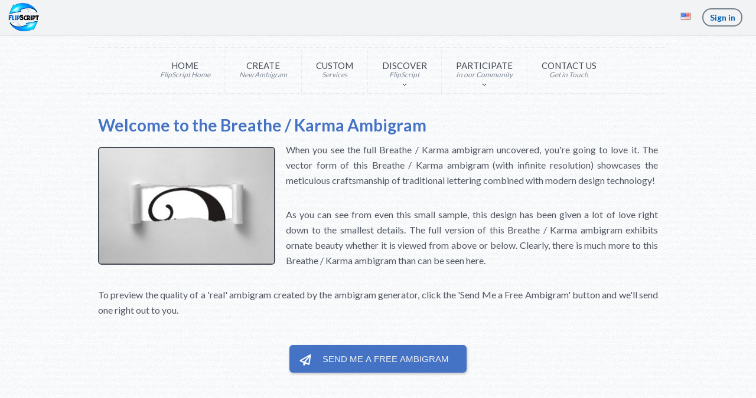

--- FILE ---
content_type: text/html; charset=utf-8
request_url: https://flipscript.com/en/flip/breathe/karma
body_size: 26487
content:
<!DOCTYPE html><html lang="en" dir="ltr"><head class="FS-Views-Shared-_Root.Head"><title>Breathe / Karma Ambigram. FlipScript Ambigrams</title><meta charset="UTF-8"><meta name="description" content="No one else has created an ambigram saying breathe / karma before.  So, we had to do it."><meta name="keywords" content="breathe / karma ambigram,create ambigram online,Ambigram creator,Ambigram artist,ambigram font,FlipScript,two words"><meta name="generator" content="FlipScript Ambigram Generator"><meta name="viewport" content="width=device-width, initial-scale=1"><link rel="preconnect" href="https://fonts.gstatic.com/" crossorigin><link rel="prefetch" href="/Themes/flipscript/Content/img/white300.png" as="image"><meta property='og:title' content='Breathe / Karma Ambigram'><meta property='og:description' content='No one else has created an ambigram saying breathe / karma before.  So, we had to do it.'><meta property='og:image' content='https://flipscript.com/content/images/teasers/breathe_karma.jpg'><meta property='og:url' content='/en/flip/breathe/karma'><meta property='og:site_name' content='FlipScript Ambigrams'><style>@font-face{font-display:block;font-family:Roboto;src:url('https://assets.brevo.com/font/Roboto/Latin/normal/normal/7529907e9eaf8ebb5220c5f9850e3811.woff2') format('woff2'),url('https://assets.brevo.com/font/Roboto/Latin/normal/normal/25c678feafdc175a70922a116c9be3e7.woff') format('woff')}@font-face{font-display:fallback;font-family:Roboto;font-weight:600;src:url('https://assets.brevo.com/font/Roboto/Latin/medium/normal/6e9caeeafb1f3491be3e32744bc30440.woff2') format('woff2'),url('https://assets.brevo.com/font/Roboto/Latin/medium/normal/71501f0d8d5aa95960f6475d5487d4c2.woff') format('woff')}@font-face{font-display:fallback;font-family:Roboto;font-weight:700;src:url('https://assets.brevo.com/font/Roboto/Latin/bold/normal/3ef7cf158f310cf752d5ad08cd0e7e60.woff2') format('woff2'),url('https://assets.brevo.com/font/Roboto/Latin/bold/normal/ece3a1d82f18b60bcce0211725c476aa.woff') format('woff')}#sib-container input:-ms-input-placeholder{text-align:left;font-family:'Helvetica',sans-serif;color:#c0ccda}#sib-container input::placeholder{text-align:left;font-family:'Helvetica',sans-serif;color:#c0ccda}#sib-container textarea::placeholder{text-align:left;font-family:'Helvetica',sans-serif;color:#c0ccda}#sib-container a{text-decoration:underline;color:#2bb2fc}</style><link rel='stylesheet' href='https://sibforms.com/forms/end-form/build/sib-styles.css'><link rel="stylesheet" href="/lib_npm/jquery-ui-dist/jquery-ui.min.css"><link rel="stylesheet" href="/Themes/flipscript/Content/css/_fs.min.css"><link rel="stylesheet" href="//fonts.googleapis.com/css?family=Oswald:300%2C400%7CLato:400%2C700"><link rel="stylesheet" href="//maxcdn.bootstrapcdn.com/font-awesome/4.6.3/css/font-awesome.min.css"><script async src='https://www.googletagmanager.com/gtag/js?id=G-9YPK9LCB5K'></script><script>function gtag(){dataLayer.push(arguments)}window.dataLayer=window.dataLayer||[];gtag("js",new Date);gtag("config","G-9YPK9LCB5K")</script><link rel="canonical" href="https://flipscript.com/en/flip/breathe/karma"><link rel="apple-touch-icon" sizes="180x180" href="/icons/icons_0/apple-touch-icon.png"><link rel="icon" type="image/png" sizes="32x32" href="/icons/icons_0/favicon-32x32.png"><link rel="icon" type="image/png" sizes="192x192" href="/icons/icons_0/android-chrome-192x192.png"><link rel="icon" type="image/png" sizes="16x16" href="/icons/icons_0/favicon-16x16.png"><link rel="manifest" href="/icons/icons_0/site.webmanifest"><link rel="mask-icon" href="/icons/icons_0/safari-pinned-tab.svg" color="#5bbad5"><link rel="shortcut icon" href="/icons/icons_0/favicon.ico"><meta name="msapplication-TileColor" content="#2d89ef"><meta name="msapplication-TileImage" content="/icons/icons_0/mstile-144x144.png"><meta name="msapplication-config" content="/icons/icons_0/browserconfig.xml"><meta name="theme-color" content="#ffffff"><body><input name="__RequestVerificationToken" type="hidden" value="CfDJ8DxDyqiOXyhPu4XTt0lX4iS2Rt_y2ozy4yTZyv6NzV-PreJKrLdjhVBMDhPJ6XeljRy4M-wpdI5ilcXYAYtKaRxfyEt3IEI2rCBEOqiZmaBok8c175G581ewROZHI7-BHJ5w9y84bZ6nY6TqWciSFi4"><div class="ajax-loading-block-window" style="display:none"></div><div id="dialog-notifications-success" role="status" aria-live="polite" aria-atomic="true" title="Notification" style="display:none"></div><div id="dialog-notifications-error" role="alert" aria-live="assertive" aria-atomic="true" title="Error" style="display:none"></div><div id="dialog-notifications-warning" role="alert" aria-live="assertive" aria-atomic="true" title="Warning" style="display:none"></div><div id="bar-notification" class="bar-notification-container" role="status" aria-live="polite" aria-atomic="true" data-close="Close"></div><div class="master-wrapper-page FS-Views-Shared-_Root"><div class="header FS-Views-Shared-_Header no-print"><a class="skip" href="#main">Skip navigation</a><div class="header-upper header-sticky"><div class="header-selectors-wrapper"><div class="header-selectors-left"><a href="/" class="burger-menu-link"> <svg class="svgicon svgmenu" width="25" height="25" xmlns="http://www.w3.org/2000/svg" viewBox="0 0 512 512"><path d="M 69.24,115.2 C 69.24,100.5 81.14,88.6 95.88,88.6 H 415.6 C 430.3,88.6 442.2,100.5 442.2,115.2 C 442.2,130 430.3,141.9 415.6,141.9 H 95.88 C 81.14,141.9 69.24,130 69.24,115.2 Z M 69.24,248.4 C 69.24,233.7 81.14,221.8 95.88,221.8 H 415.6 C 430.3,221.8 442.2,233.7 442.2,248.4 C 442.2,263.2 430.3,275.1 415.6,275.1 H 95.88 C 81.14,275.1 69.24,263.2 69.24,248.4 Z M 442.2,381.7 C 442.2,396.4 430.3,408.3 415.6,408.3 H 95.88 C 81.14,408.3 69.24,396.4 69.24,381.7 C 69.24,366.9 81.14,355 95.88,355 H 415.6 C 430.3,355 442.2,366.9 442.2,381.7 Z"></path></svg> </a> <a href="/" class="title-logo-link"> <img src="/themes/flipscript/Content/img/titlelogo.png" width="52" height="48" alt="FlipScript" class="title-logo"> </a></div><div class="header-selectors-right"><div class="language-selector FS-Views-Shared-Components-LanguageSelector-Default"><button id="select-lang"> <img title="English" alt="English" class="lang-flag" width="16" height="11" src="/images/flags/us.png"> </button><div id="lang-dialog" style="display:none" title="Change Language"><form><ul class="lang-dialog-list"><li><a href="https://flipscript.com/en/changelanguage/2?returnUrl=%2Fen%2Fflip%2Fbreathe%2Fkarma" title="Français"> <img title="Français" alt="Français" width="16" height="11" src="/images/flags/fr.png"> <span class="lang-dialog-text">Fran&#xE7;ais</span> </a><li><a href="https://flipscript.com/en/changelanguage/3?returnUrl=%2Fen%2Fflip%2Fbreathe%2Fkarma" title="Español"> <img title="Español" alt="Español" width="16" height="11" src="/images/flags/es.png"> <span class="lang-dialog-text">Espa&#xF1;ol</span> </a><li><a href="https://flipscript.com/en/changelanguage/4?returnUrl=%2Fen%2Fflip%2Fbreathe%2Fkarma" title="Deutsch"> <img title="Deutsch" alt="Deutsch" width="16" height="11" src="/images/flags/de.png"> <span class="lang-dialog-text">Deutsch</span> </a><li><a href="https://flipscript.com/en/changelanguage/5?returnUrl=%2Fen%2Fflip%2Fbreathe%2Fkarma" title="Italiano"> <img title="Italiano" alt="Italiano" width="16" height="11" src="/images/flags/it.png"> <span class="lang-dialog-text">Italiano</span> </a><li><a href="https://flipscript.com/en/changelanguage/6?returnUrl=%2Fen%2Fflip%2Fbreathe%2Fkarma" title="Swedish"> <img title="Swedish" alt="Swedish" width="16" height="11" src="/images/flags/se.png"> <span class="lang-dialog-text">Swedish</span> </a><li><a href="https://flipscript.com/en/changelanguage/7?returnUrl=%2Fen%2Fflip%2Fbreathe%2Fkarma" title="Dutch"> <img title="Dutch" alt="Dutch" width="16" height="11" src="/images/flags/nl.png"> <span class="lang-dialog-text">Dutch</span> </a></ul><input type="submit" tabindex="-1" style="position:absolute;top:-1000px"></form></div></div><div class="FS-Views-Shared-Components-HeaderLinks" id="view-account"><a href='/en/login?returnUrl=%2Fen%2Fflip%2Fbreathe%2Fkarma' class='sign-in-button' title='Sign in'>Sign in</a></div></div></div></div></div><div class="header-menu FS-Views-Shared-_fsTopMenuPartial no-print"><ul class="top-menu notmobile"><li><a href="/"><span>Home<i>FlipScript Home</i></span></a><li><a href="/en/flip"><span>Create<i>New Ambigram</i></span></a><li><a href="/en/contactus?src=custom"><span>Custom<i>Services</i></span></a><li class="dropdown"><a><span>Discover<i>FlipScript</i></span></a><ul class="sublist"><li><a href="/en/FAQ">Frequently Asked Questions</a><li><a href="/en/create-ambigram">Create Ambigrams</a><li><a href="/en/AboutUs">About Us</a></ul><li class="dropdown"><a><span>Participate<i>In our Community</i></span></a><ul class="sublist"><li><a href="/en/blog">Blog</a><li><a href="/en/news">Newsletter</a><li class="facebook"><a href="http://www.facebook.com/FlipScript" target="_blank" rel="noopener noreferrer">Facebook Page</a><li class="twitter"><a href="https://x.com/FlipScript" target="_blank" rel="noopener noreferrer">X Page</a><li class="instagram"><a href="https://www.instagram.com/flipscript/" target="_blank" rel="noopener noreferrer">Instagram Page</a></ul><li><a href="/en/contactus"><span>Contact Us<i>Get in Touch</i></span></a></ul></div><div class="master-wrapper-content" id="main" role="main"><div class="master-column-wrapper"><div class="page legacy-page FSMaker-Views-FSLegacy"><div class="page-body"><div class="topic-block-title"><h1>Welcome to the Breathe / Karma Ambigram</h1></div><div class="topic-image"><img src="/content/images/teasers/breathe_karma.jpg" width="300" height="200" alt="Breathe and Karma ambigram design teaser"></div><div class="topic-block-body"><p>When you see the full Breathe / Karma ambigram uncovered, you're going to love it. The vector form of this Breathe / Karma ambigram (with infinite resolution) showcases the meticulous craftsmanship of traditional lettering combined with modern design technology!<p>As you can see from even this small sample, this design has been given a lot of love right down to the smallest details. The full version of this Breathe / Karma ambigram exhibits ornate beauty whether it is viewed from above or below. Clearly, there is much more to this Breathe / Karma ambigram than can be seen here.<p>To preview the quality of a 'real' ambigram created by the ambigram generator, click the <span class="SendAmbigramLabel">'Send Me a Free Ambigram'</span> button and we'll send one right out to you.</div><div class="multi-line-button-container"><button id="SendFreeAmbigram" name="SendFreeAmbigram" class="multi-line-button primary FS-Views-Shared-_fsBrevoFreeAmbigramPartial" type="button"><div><svg class="svgicon svgsend" width="25" height="25" xmlns="http://www.w3.org/2000/svg" viewBox="0 0 512 512"><path d="M 55.82,259.5 C 36.96,270.3 38.71,299 58.83,307.3 L 175.4,357.8 L 175.9,442.4 C 176.1,468.8 208.7,478.3 224.1,459.8 L 272.7,399.9 L 379.3,440.9 C 395.3,447 413.3,437.1 415.9,420.2 L 469.3,73.08 C 472.8,50.07 446.9,36.04 429.7,45.87 Z M 118.4,276 L 370.9,129.7 L 210.5,314.9 C 185.6,305.7 147.5,287.7 118.4,276 Z M 372.2,384.6 L 260.6,334.2 L 410.1,153.1 Z"></path></svg></div><div><span>Send Me a Free <br class="only-xs">Ambigram</span></div></button><div id="free-ambigram-dialog" title="Free Ambigram" style="display:none;padding:0!important"><div class="sib-form" style="text-align:center;padding:0"><div id="sib-form-container" class="sib-form-container"><div id="error-message" class="sib-form-message-panel" style="font-size:16px;text-align:left;font-family:'Helvetica',sans-serif;color:#661d1d;background-color:#ffeded;border-radius:3px;border-color:#ff4949;max-width:540px"><div class="sib-form-message-panel__text sib-form-message-panel__text--center"><svg viewBox="0 0 512 512" class="sib-icon sib-notification__icon"><path d="M256 40c118.621 0 216 96.075 216 216 0 119.291-96.61 216-216 216-119.244 0-216-96.562-216-216 0-119.203 96.602-216 216-216m0-32C119.043 8 8 119.083 8 256c0 136.997 111.043 248 248 248s248-111.003 248-248C504 119.083 392.957 8 256 8zm-11.49 120h22.979c6.823 0 12.274 5.682 11.99 12.5l-7 168c-.268 6.428-5.556 11.5-11.99 11.5h-8.979c-6.433 0-11.722-5.073-11.99-11.5l-7-168c-.283-6.818 5.167-12.5 11.99-12.5zM256 340c-15.464 0-28 12.536-28 28s12.536 28 28 28 28-12.536 28-28-12.536-28-28-28z" /></svg> <span class="sib-form-message-panel__inner-text"> Your request for a free ambigram did not work. Please try again. </span></div></div><div></div><div id="success-message" class="sib-form-message-panel" style="font-size:16px;text-align:left;font-family:'Helvetica',sans-serif;color:#085229;background-color:#e7faf0;border-radius:3px;border-color:#13ce66;max-width:540px"><div class="sib-form-message-panel__text sib-form-message-panel__text--center"><svg viewBox="0 0 512 512" class="sib-icon sib-notification__icon"><path d="M256 8C119.033 8 8 119.033 8 256s111.033 248 248 248 248-111.033 248-248S392.967 8 256 8zm0 464c-118.664 0-216-96.055-216-216 0-118.663 96.055-216 216-216 118.664 0 216 96.055 216 216 0 118.663-96.055 216-216 216zm141.63-274.961L217.15 376.071c-4.705 4.667-12.303 4.637-16.97-.068l-85.878-86.572c-4.667-4.705-4.637-12.303.068-16.97l8.52-8.451c4.705-4.667 12.303-4.637 16.97.068l68.976 69.533 163.441-162.13c4.705-4.667 12.303-4.637 16.97.068l8.451 8.52c4.668 4.705 4.637 12.303-.068 16.97z" /></svg> <span class="sib-form-message-panel__inner-text"> Success! We will send you your free ambigram right away. </span></div></div><div></div><div id="sib-container" class="sib-container--large sib-container--vertical" style="padding:0 0 32px;text-align:center;background-color:#fff;max-width:540px;direction:ltr"><form id="sib-form" method="POST" action="https://e9b078cc.sibforms.com/serve/[base64]" data-type="subscription"><div style="padding:8px 0"><div class="sib-form-block" style="font-size:32px;text-align:left;font-weight:700;font-family:'Helvetica',sans-serif;color:#3c4858;background-color:transparent;text-align:left"><p style="line-height:34px">Send Me a Free Ambigram</div></div><div style="padding:0"><div class="sib-form-block sib-image-form-block" style="text-align:center"><img src="https://img.mailinblue.com/1591866/images/content_library/original/66b8352ecf33f197c95f0281.png" style="width:92%;height:auto" alt="Free Upside-Down Ambigram" title="Free Upside-Down Ambigram"></div></div><div style="padding:8px 0"><div class="sib-form-block" style="font-size:16px;text-align:left;font-family:'Helvetica',sans-serif;color:#3c4858;background-color:transparent;text-align:left"><div class="sib-text-form-block"><p>Our word designs say one thing when read upright, and say something else when read upside-down. &nbsp;To prove it to you, we'll send you an ambigram, right now, for free!<p style="margin:16px 0 8px 0">If you like it, you can get another one for free in a few weeks.</div></div></div><div style="padding:0 0 14px 0"><div class="sib-form-block sib-divider-form-block"><div style="border:0;border-bottom:1px solid #e5edf6"></div></div></div><div style="padding:0"><div class="sib-input sib-form-block"><div class="form__entry entry_block"><div class="form__label-row"><label class="entry__label" style="margin-bottom:0;font-weight:700;text-align:left;font-size:12px;text-align:left;font-weight:700;font-family:'Helvetica',sans-serif;color:#3c4858" for="EMAIL" data-required="*">Enter your email address to get your free ambigram</label><div class="entry__field" style="border-radius:6px"><input class="input" type="text" id="EMAIL" name="EMAIL" autocomplete="off" placeholder="EMAIL" data-required="true" value="builtin@search_engine_record.com" required></div></div><label class="entry__error entry__error--primary" style="font-size:16px;text-align:left;font-family:'Helvetica',sans-serif;color:#661d1d;background-color:#ffeded;border-radius:3px;border-color:#ff4949"> </label> <label class="entry__specification" style="font-size:12px;text-align:left;font-family:'Helvetica',sans-serif;color:#8390a4;text-align:left;margin-top:0"> &nbsp; </label></div></div></div><div style="padding-bottom:8px"><div class="sib-captcha sib-form-block"><div class="form__entry entry_block"><div class="form__label-row"><script>function handleCaptchaResponse(){var n=new Event("captchaChange");document.getElementById("sib-captcha").dispatchEvent(n)}</script><div class="g-recaptcha sib-visible-recaptcha" id="sib-captcha" data-sitekey="6LdQHk0UAAAAAGbP_aryMfI73e2AmZnIa4UOflvh" data-callback="handleCaptchaResponse" style="direction:ltr"></div></div><label class="entry__error entry__error--primary" style="font-size:16px;text-align:left;font-family:Helvetica,sans-serif;color:#661d1d;background-color:#ffeded;border-radius:3px;border-color:#ff4949"> </label></div></div></div><div style="padding:0"><div class="sib-form-block multi-line-button-container" style="text-align:center"><button class="sib-form-block__button sib-form-block__button-with-loader multi-line-button primary" style="padding:12px 24px;font-size:16px;text-align:center;font-family:'Helvetica',sans-serif;color:#fff;background-color:#4472c4;border-radius:5px;border-width:0" form="sib-form" type="submit"><div><svg class="icon clickable__icon progress-indicator__icon sib-hide-loader-icon" viewBox="0 0 512 512"><path d="M460.116 373.846l-20.823-12.022c-5.541-3.199-7.54-10.159-4.663-15.874 30.137-59.886 28.343-131.652-5.386-189.946-33.641-58.394-94.896-95.833-161.827-99.676C261.028 55.961 256 50.751 256 44.352V20.309c0-6.904 5.808-12.337 12.703-11.982 83.556 4.306 160.163 50.864 202.11 123.677 42.063 72.696 44.079 162.316 6.031 236.832-3.14 6.148-10.75 8.461-16.728 5.01z" /></svg></div><div><span>Send My Free Ambigram</span></div></button></div></div><input type="text" name="email_address_check" class="input--hidden"> <input type="hidden" name="locale" value="en"></form></div></div></div></div></div></div></div></div></div><div class="footer FS-Views-Shared-Components-Footer"><div class="footer-upper"><div class="footer-block information"><div class="title"><strong>Information</strong></div><ul class="list" style="display:block"><li><a href="/en/terms-of-service">Terms of Service </a><li><a href="/en/privacy-notice">Privacy Policy</a><li><a href="/en/ambigram-maker">Ambigrams with 1 Name</a><li><a href="/en/ambigram-from-2-names">Ambigrams with 2 Names</a><li><a href="/en/create-an-ambigram-with-three-names">Ambigrams with 3 Names</a></ul></div><div class="footer-block customer-service"><div class="title"><strong>Customer service</strong></div><ul class="list" style="display:block"><li><a href="/en/frequently-asked-questions">Frequently Asked Questions</a><li><a href="/en/news">News</a><li><a href="/en/blog">Blog</a><li><a href="/en/sitemap">Sitemap</a><li><a href="/en/contactus">Contact us</a></ul></div><div class="footer-block my-account"><div class="title"><strong>My account</strong></div><ul class="list" style="display:block"><li><a href="/en/customer/info">My Account</a><li><a href="/en/order/history">Orders</a><li><a href="/en/cart">Shopping cart</a></ul></div><div class="footer-block follow-us"><div class="social"><div class="title"><strong>Connect With Us</strong></div><ul class="networks FS-Views-Shared-Components-SocialButtons"><li class="facebook"><a href="https://www.facebook.com/FlipScript" aria-label="Facebook" target="_blank" rel="noopener noreferrer"> <svg xmlns="http://www.w3.org/2000/svg" viewBox="0 0 512 512" style="width:1em;height:1em;vertical-align:-.125em"><path d="M 256,26.2 C 129.5,26.2 26,129.7 26,256.3 C 26,375.2 109.5,468.8 218.5,485.8 V 325.4 H 161 V 256.3 H 218.5 V 207.5 C 218.5,149.7 253.1,115.2 307.6,115.2 C 330.7,115.2 356.5,121.4 356.5,121.4 V 178.6 H 328 C 299.2,178.6 290.5,195.8 290.5,213 V 256.3 H 356.5 L 345.1,325.4 H 290.5 V 485.8 C 402.7,468.8 486,375.2 486,256.3 C 486,129.7 382.5,26.2 256,26.2 Z"></path></svg> </a><li class="x-twitter"><a href="https://x.com/FlipScript" aria-label="X" target="_blank" rel="noopener noreferrer"> <svg xmlns="http://www.w3.org/2000/svg" viewBox="0 0 512 512" style="width:1em;height:1em;vertical-align:-.125em"><path d="M 388.2,48.1 H 458.9 L 304.7,224.3 L 486.1,463.9 H 344 L 232.7,318.7 L 105.6,463.9 H 34.9 L 199.7,275.6 L 25.9,48.1 H 171.5 L 271.9,181 Z M 363.4,421.9 H 402.6 L 150.2,88.1 H 108.2 Z"></path></svg> </a><li class="youtube"><a href="https://www.youtube.com/@FlipScript" aria-label="Youtube" target="_blank" rel="noopener noreferrer"> <svg xmlns="http://www.w3.org/2000/svg" viewBox="0 0 512 512" style="width:1em;height:1em;vertical-align:-.125em"><path d="M 476.8,145.5 C 471.6,125.2 455.7,109.3 435.4,104.1 C 400.9,95.05 256,95.05 256,95.05 C 256,95.05 111.1,95.05 76.61,104.1 C 56.41,109.6 40.71,125.3 35.21,145.5 C 26.01,180 26.01,256 26.01,256 C 26.01,256 26.01,331.8 35.21,366.3 C 39.81,387 56.01,400.8 76.61,407.8 C 111.1,417 256,417 256,417 C 256,417 400.9,417 435.4,407.8 C 455.7,402.5 471.5,386.6 476.8,366.3 C 486,331.8 486,256 486,256 C 486,256 486,182.3 476.8,145.5 Z M 200,335 V 177 L 339.5,256 Z"></path></svg> </a><li class="instagram"><a href="https://www.instagram.com/FlipScript" aria-label="Instagram" target="_blank" rel="noopener noreferrer"> <svg xmlns="http://www.w3.org/2000/svg" viewBox="0 0 512 512" style="width:1em;height:1em;vertical-align:-.125em"><path d="M 161.2,26 C 78.34,28.8 28.32,83.5 27.46,161.2 C 27.17,187 26.02,192.7 26.02,256 C 26.02,319.3 27.17,327.9 27.46,350.8 C 28.32,437.1 86.97,483.1 161.2,486 C 230.4,486 281,486 350.9,486 C 435.2,483.1 483.7,425.6 484.6,350.8 C 486.3,281.8 486.6,230.1 484.6,161.2 C 483.7,77.8 426.8,28.8 350.9,26 C 281.6,26 231.3,26 161.2,26 Z M 348.9,69.1 C 421.6,72 442.3,118 443.2,164 C 444.9,230.1 445.2,279 443.2,348 C 440.9,419.8 397.5,442.9 348.9,442.9 C 281,445.7 231.6,445.7 163.2,442.9 C 100.8,442.9 69.43,402.6 68.85,348 C 68.57,325 67.42,316.3 67.42,256 C 67.42,195.6 67.99,187 68.85,164 C 71.44,97.9 108.6,69.1 163.2,69.1 C 218.7,69.1 284.5,66.3 348.9,69.1 Z M 351.2,132.4 C 351.5,146.8 362.2,161.2 378.8,161.2 C 395.5,161.2 406.1,146.8 406.4,132.4 C 406.7,120.9 396.3,106.5 378.8,106.5 C 361.8,106.5 350.9,120.9 351.2,132.4 Z M 256,373.9 C 324.5,373.9 371.6,316.3 372.5,258.9 C 373,198.5 328.5,138.1 256,138.1 C 181,138.1 135.3,198.5 136.1,258.9 C 136.7,316.3 182.4,373.9 256,373.9 Z M 256,333.6 C 209.2,333.6 179.3,293.4 179.3,256 C 179.6,218.6 208.6,178.3 256,178.3 C 303.2,178.3 333.1,218.6 332.8,256 C 332.5,296.2 302.4,333.6 256,333.6 Z"></path></svg> </a><li class="tiktok"><a href="https://www.tiktok.com/@flipscript" aria-label="Tiktok" target="_blank" rel="noopener noreferrer"> <svg xmlns="http://www.w3.org/2000/svg" viewBox="0 0 512 512" style="width:1em;height:1em;vertical-align:-.125em"><path d="M 346.7,25.8 H 267.1 V 345.2 C 267.1,375.2 242.7,408.2 201.8,408.2 C 165.2,408.2 134.6,378.2 134.6,340.2 C 134.6,304.2 165.2,275.4 201.8,275.4 C 208,275.4 216.2,275.4 222.2,277.3 V 197.8 C 122.8,185.9 56.96,263.5 56.96,338.2 C 56.96,418.2 116.2,486.2 201.8,486.2 C 287.2,486.2 346.7,416.2 346.7,342.2 V 181.5 C 385.7,205.9 413.4,214.1 455,216 V 136.5 C 401.4,138.3 346.7,93.6 346.7,25.8 Z"></path></svg> </a></ul></div></div></div><div class="footer-lower"><div class="footer-info"><span class="footer-disclaimer">Copyright &copy; 2026 FlipScript. All rights reserved.</span></div></div></div></div><script src="/lib_npm/jquery/jquery.min.js"></script><script src="/lib_npm/jquery-validation/jquery.validate.min.js"></script><script src="/lib_npm/jquery-validation-unobtrusive/jquery.validate.unobtrusive.min.js"></script><script src="/lib_npm/jquery-ui-dist/jquery-ui.min.js"></script><script src="/lib_npm/jquery-migrate/jquery-migrate.min.js"></script><script src="/js/public.common.js"></script><script src="/js/public.ajaxcart.js"></script><script src="/js/public.countryselect.js"></script><script src="/Themes/flipscript/Content/js/_fsFooter.min.js"></script><script src="https://sibforms.com/forms/end-form/build/main.js"></script><script src="https://www.google.com/recaptcha/api.js?hl=en"></script><script>var screenWidth,screenHeight,dialogWidth,dialogHeight,dlgBrevoFreeAmbigram,AUTOHIDE;screenWidth=window.screen.width;screenHeight=window.screen.height;screenWidth<611?(dialogWidth=screenWidth*.9,dialogHeight=screenHeight*.94):(dialogWidth=550,dialogHeight=700);dlgBrevoFreeAmbigram=$("#free-ambigram-dialog").dialog({autoOpen:!1,show:800,height:"auto",width:dialogWidth,modal:!0,resizable:!1,draggable:!1,position:{my:"center",at:"center","of":window,collision:"none"}});$("#SendFreeAmbigram").on("click",function(){dlgBrevoFreeAmbigram.dialog("open")});window.REQUIRED_CODE_ERROR_MESSAGE="Please choose a country code";window.LOCALE="en";window.EMAIL_INVALID_MESSAGE=window.SMS_INVALID_MESSAGE="The information provided is invalid. Please review the field format and try again.";window.REQUIRED_ERROR_MESSAGE="This field cannot be left blank.";window.GENERIC_INVALID_MESSAGE="The information provided is invalid. Please review the field format and try again.";window.translation={common:{selectedList:"{quantity} list selected",selectedLists:"{quantity} lists selected"}};AUTOHIDE=Boolean(1)</script><script>var dlgLang=$("#lang-dialog").dialog({autoOpen:!1,height:305,width:240,modal:!0,resizable:!1,draggable:!1,position:{my:"right-6 top+60",at:"right top","of":window,collision:"none"},create:function(n){$(n.target).parent().css("position","fixed")},open:function(){$("#lang-dialog .lang-dialog-list li a").blur()}});$("#select-lang").button().on("click",function(){dlgLang.dialog("open")})</script><script>$(function(){$(".footer-block .title").on("click",function(){var n=window,t="inner",i;"innerWidth"in window||(t="client",n=document.documentElement||document.body);i={width:n[t+"Width"],height:n[t+"Height"]};i.width<769&&$(this).siblings(".list").slideToggle("slow")})})</script><script>$(function(){$(".block .title").on("click",function(){var n=window,t="inner",i;"innerWidth"in window||(t="client",n=document.documentElement||document.body);i={width:n[t+"Width"],height:n[t+"Height"]};i.width<1001&&$(this).siblings(".listbox").slideToggle("slow")});$(window).on("beforeunload",function(){$("*").css("cursor","progress");$("body").addClass("waiting")})})</script>

--- FILE ---
content_type: text/html; charset=utf-8
request_url: https://www.google.com/recaptcha/api2/anchor?ar=1&k=6LdQHk0UAAAAAGbP_aryMfI73e2AmZnIa4UOflvh&co=aHR0cHM6Ly9mbGlwc2NyaXB0LmNvbTo0NDM.&hl=en&v=PoyoqOPhxBO7pBk68S4YbpHZ&size=normal&anchor-ms=20000&execute-ms=30000&cb=1nb8iylptqsi
body_size: 49508
content:
<!DOCTYPE HTML><html dir="ltr" lang="en"><head><meta http-equiv="Content-Type" content="text/html; charset=UTF-8">
<meta http-equiv="X-UA-Compatible" content="IE=edge">
<title>reCAPTCHA</title>
<style type="text/css">
/* cyrillic-ext */
@font-face {
  font-family: 'Roboto';
  font-style: normal;
  font-weight: 400;
  font-stretch: 100%;
  src: url(//fonts.gstatic.com/s/roboto/v48/KFO7CnqEu92Fr1ME7kSn66aGLdTylUAMa3GUBHMdazTgWw.woff2) format('woff2');
  unicode-range: U+0460-052F, U+1C80-1C8A, U+20B4, U+2DE0-2DFF, U+A640-A69F, U+FE2E-FE2F;
}
/* cyrillic */
@font-face {
  font-family: 'Roboto';
  font-style: normal;
  font-weight: 400;
  font-stretch: 100%;
  src: url(//fonts.gstatic.com/s/roboto/v48/KFO7CnqEu92Fr1ME7kSn66aGLdTylUAMa3iUBHMdazTgWw.woff2) format('woff2');
  unicode-range: U+0301, U+0400-045F, U+0490-0491, U+04B0-04B1, U+2116;
}
/* greek-ext */
@font-face {
  font-family: 'Roboto';
  font-style: normal;
  font-weight: 400;
  font-stretch: 100%;
  src: url(//fonts.gstatic.com/s/roboto/v48/KFO7CnqEu92Fr1ME7kSn66aGLdTylUAMa3CUBHMdazTgWw.woff2) format('woff2');
  unicode-range: U+1F00-1FFF;
}
/* greek */
@font-face {
  font-family: 'Roboto';
  font-style: normal;
  font-weight: 400;
  font-stretch: 100%;
  src: url(//fonts.gstatic.com/s/roboto/v48/KFO7CnqEu92Fr1ME7kSn66aGLdTylUAMa3-UBHMdazTgWw.woff2) format('woff2');
  unicode-range: U+0370-0377, U+037A-037F, U+0384-038A, U+038C, U+038E-03A1, U+03A3-03FF;
}
/* math */
@font-face {
  font-family: 'Roboto';
  font-style: normal;
  font-weight: 400;
  font-stretch: 100%;
  src: url(//fonts.gstatic.com/s/roboto/v48/KFO7CnqEu92Fr1ME7kSn66aGLdTylUAMawCUBHMdazTgWw.woff2) format('woff2');
  unicode-range: U+0302-0303, U+0305, U+0307-0308, U+0310, U+0312, U+0315, U+031A, U+0326-0327, U+032C, U+032F-0330, U+0332-0333, U+0338, U+033A, U+0346, U+034D, U+0391-03A1, U+03A3-03A9, U+03B1-03C9, U+03D1, U+03D5-03D6, U+03F0-03F1, U+03F4-03F5, U+2016-2017, U+2034-2038, U+203C, U+2040, U+2043, U+2047, U+2050, U+2057, U+205F, U+2070-2071, U+2074-208E, U+2090-209C, U+20D0-20DC, U+20E1, U+20E5-20EF, U+2100-2112, U+2114-2115, U+2117-2121, U+2123-214F, U+2190, U+2192, U+2194-21AE, U+21B0-21E5, U+21F1-21F2, U+21F4-2211, U+2213-2214, U+2216-22FF, U+2308-230B, U+2310, U+2319, U+231C-2321, U+2336-237A, U+237C, U+2395, U+239B-23B7, U+23D0, U+23DC-23E1, U+2474-2475, U+25AF, U+25B3, U+25B7, U+25BD, U+25C1, U+25CA, U+25CC, U+25FB, U+266D-266F, U+27C0-27FF, U+2900-2AFF, U+2B0E-2B11, U+2B30-2B4C, U+2BFE, U+3030, U+FF5B, U+FF5D, U+1D400-1D7FF, U+1EE00-1EEFF;
}
/* symbols */
@font-face {
  font-family: 'Roboto';
  font-style: normal;
  font-weight: 400;
  font-stretch: 100%;
  src: url(//fonts.gstatic.com/s/roboto/v48/KFO7CnqEu92Fr1ME7kSn66aGLdTylUAMaxKUBHMdazTgWw.woff2) format('woff2');
  unicode-range: U+0001-000C, U+000E-001F, U+007F-009F, U+20DD-20E0, U+20E2-20E4, U+2150-218F, U+2190, U+2192, U+2194-2199, U+21AF, U+21E6-21F0, U+21F3, U+2218-2219, U+2299, U+22C4-22C6, U+2300-243F, U+2440-244A, U+2460-24FF, U+25A0-27BF, U+2800-28FF, U+2921-2922, U+2981, U+29BF, U+29EB, U+2B00-2BFF, U+4DC0-4DFF, U+FFF9-FFFB, U+10140-1018E, U+10190-1019C, U+101A0, U+101D0-101FD, U+102E0-102FB, U+10E60-10E7E, U+1D2C0-1D2D3, U+1D2E0-1D37F, U+1F000-1F0FF, U+1F100-1F1AD, U+1F1E6-1F1FF, U+1F30D-1F30F, U+1F315, U+1F31C, U+1F31E, U+1F320-1F32C, U+1F336, U+1F378, U+1F37D, U+1F382, U+1F393-1F39F, U+1F3A7-1F3A8, U+1F3AC-1F3AF, U+1F3C2, U+1F3C4-1F3C6, U+1F3CA-1F3CE, U+1F3D4-1F3E0, U+1F3ED, U+1F3F1-1F3F3, U+1F3F5-1F3F7, U+1F408, U+1F415, U+1F41F, U+1F426, U+1F43F, U+1F441-1F442, U+1F444, U+1F446-1F449, U+1F44C-1F44E, U+1F453, U+1F46A, U+1F47D, U+1F4A3, U+1F4B0, U+1F4B3, U+1F4B9, U+1F4BB, U+1F4BF, U+1F4C8-1F4CB, U+1F4D6, U+1F4DA, U+1F4DF, U+1F4E3-1F4E6, U+1F4EA-1F4ED, U+1F4F7, U+1F4F9-1F4FB, U+1F4FD-1F4FE, U+1F503, U+1F507-1F50B, U+1F50D, U+1F512-1F513, U+1F53E-1F54A, U+1F54F-1F5FA, U+1F610, U+1F650-1F67F, U+1F687, U+1F68D, U+1F691, U+1F694, U+1F698, U+1F6AD, U+1F6B2, U+1F6B9-1F6BA, U+1F6BC, U+1F6C6-1F6CF, U+1F6D3-1F6D7, U+1F6E0-1F6EA, U+1F6F0-1F6F3, U+1F6F7-1F6FC, U+1F700-1F7FF, U+1F800-1F80B, U+1F810-1F847, U+1F850-1F859, U+1F860-1F887, U+1F890-1F8AD, U+1F8B0-1F8BB, U+1F8C0-1F8C1, U+1F900-1F90B, U+1F93B, U+1F946, U+1F984, U+1F996, U+1F9E9, U+1FA00-1FA6F, U+1FA70-1FA7C, U+1FA80-1FA89, U+1FA8F-1FAC6, U+1FACE-1FADC, U+1FADF-1FAE9, U+1FAF0-1FAF8, U+1FB00-1FBFF;
}
/* vietnamese */
@font-face {
  font-family: 'Roboto';
  font-style: normal;
  font-weight: 400;
  font-stretch: 100%;
  src: url(//fonts.gstatic.com/s/roboto/v48/KFO7CnqEu92Fr1ME7kSn66aGLdTylUAMa3OUBHMdazTgWw.woff2) format('woff2');
  unicode-range: U+0102-0103, U+0110-0111, U+0128-0129, U+0168-0169, U+01A0-01A1, U+01AF-01B0, U+0300-0301, U+0303-0304, U+0308-0309, U+0323, U+0329, U+1EA0-1EF9, U+20AB;
}
/* latin-ext */
@font-face {
  font-family: 'Roboto';
  font-style: normal;
  font-weight: 400;
  font-stretch: 100%;
  src: url(//fonts.gstatic.com/s/roboto/v48/KFO7CnqEu92Fr1ME7kSn66aGLdTylUAMa3KUBHMdazTgWw.woff2) format('woff2');
  unicode-range: U+0100-02BA, U+02BD-02C5, U+02C7-02CC, U+02CE-02D7, U+02DD-02FF, U+0304, U+0308, U+0329, U+1D00-1DBF, U+1E00-1E9F, U+1EF2-1EFF, U+2020, U+20A0-20AB, U+20AD-20C0, U+2113, U+2C60-2C7F, U+A720-A7FF;
}
/* latin */
@font-face {
  font-family: 'Roboto';
  font-style: normal;
  font-weight: 400;
  font-stretch: 100%;
  src: url(//fonts.gstatic.com/s/roboto/v48/KFO7CnqEu92Fr1ME7kSn66aGLdTylUAMa3yUBHMdazQ.woff2) format('woff2');
  unicode-range: U+0000-00FF, U+0131, U+0152-0153, U+02BB-02BC, U+02C6, U+02DA, U+02DC, U+0304, U+0308, U+0329, U+2000-206F, U+20AC, U+2122, U+2191, U+2193, U+2212, U+2215, U+FEFF, U+FFFD;
}
/* cyrillic-ext */
@font-face {
  font-family: 'Roboto';
  font-style: normal;
  font-weight: 500;
  font-stretch: 100%;
  src: url(//fonts.gstatic.com/s/roboto/v48/KFO7CnqEu92Fr1ME7kSn66aGLdTylUAMa3GUBHMdazTgWw.woff2) format('woff2');
  unicode-range: U+0460-052F, U+1C80-1C8A, U+20B4, U+2DE0-2DFF, U+A640-A69F, U+FE2E-FE2F;
}
/* cyrillic */
@font-face {
  font-family: 'Roboto';
  font-style: normal;
  font-weight: 500;
  font-stretch: 100%;
  src: url(//fonts.gstatic.com/s/roboto/v48/KFO7CnqEu92Fr1ME7kSn66aGLdTylUAMa3iUBHMdazTgWw.woff2) format('woff2');
  unicode-range: U+0301, U+0400-045F, U+0490-0491, U+04B0-04B1, U+2116;
}
/* greek-ext */
@font-face {
  font-family: 'Roboto';
  font-style: normal;
  font-weight: 500;
  font-stretch: 100%;
  src: url(//fonts.gstatic.com/s/roboto/v48/KFO7CnqEu92Fr1ME7kSn66aGLdTylUAMa3CUBHMdazTgWw.woff2) format('woff2');
  unicode-range: U+1F00-1FFF;
}
/* greek */
@font-face {
  font-family: 'Roboto';
  font-style: normal;
  font-weight: 500;
  font-stretch: 100%;
  src: url(//fonts.gstatic.com/s/roboto/v48/KFO7CnqEu92Fr1ME7kSn66aGLdTylUAMa3-UBHMdazTgWw.woff2) format('woff2');
  unicode-range: U+0370-0377, U+037A-037F, U+0384-038A, U+038C, U+038E-03A1, U+03A3-03FF;
}
/* math */
@font-face {
  font-family: 'Roboto';
  font-style: normal;
  font-weight: 500;
  font-stretch: 100%;
  src: url(//fonts.gstatic.com/s/roboto/v48/KFO7CnqEu92Fr1ME7kSn66aGLdTylUAMawCUBHMdazTgWw.woff2) format('woff2');
  unicode-range: U+0302-0303, U+0305, U+0307-0308, U+0310, U+0312, U+0315, U+031A, U+0326-0327, U+032C, U+032F-0330, U+0332-0333, U+0338, U+033A, U+0346, U+034D, U+0391-03A1, U+03A3-03A9, U+03B1-03C9, U+03D1, U+03D5-03D6, U+03F0-03F1, U+03F4-03F5, U+2016-2017, U+2034-2038, U+203C, U+2040, U+2043, U+2047, U+2050, U+2057, U+205F, U+2070-2071, U+2074-208E, U+2090-209C, U+20D0-20DC, U+20E1, U+20E5-20EF, U+2100-2112, U+2114-2115, U+2117-2121, U+2123-214F, U+2190, U+2192, U+2194-21AE, U+21B0-21E5, U+21F1-21F2, U+21F4-2211, U+2213-2214, U+2216-22FF, U+2308-230B, U+2310, U+2319, U+231C-2321, U+2336-237A, U+237C, U+2395, U+239B-23B7, U+23D0, U+23DC-23E1, U+2474-2475, U+25AF, U+25B3, U+25B7, U+25BD, U+25C1, U+25CA, U+25CC, U+25FB, U+266D-266F, U+27C0-27FF, U+2900-2AFF, U+2B0E-2B11, U+2B30-2B4C, U+2BFE, U+3030, U+FF5B, U+FF5D, U+1D400-1D7FF, U+1EE00-1EEFF;
}
/* symbols */
@font-face {
  font-family: 'Roboto';
  font-style: normal;
  font-weight: 500;
  font-stretch: 100%;
  src: url(//fonts.gstatic.com/s/roboto/v48/KFO7CnqEu92Fr1ME7kSn66aGLdTylUAMaxKUBHMdazTgWw.woff2) format('woff2');
  unicode-range: U+0001-000C, U+000E-001F, U+007F-009F, U+20DD-20E0, U+20E2-20E4, U+2150-218F, U+2190, U+2192, U+2194-2199, U+21AF, U+21E6-21F0, U+21F3, U+2218-2219, U+2299, U+22C4-22C6, U+2300-243F, U+2440-244A, U+2460-24FF, U+25A0-27BF, U+2800-28FF, U+2921-2922, U+2981, U+29BF, U+29EB, U+2B00-2BFF, U+4DC0-4DFF, U+FFF9-FFFB, U+10140-1018E, U+10190-1019C, U+101A0, U+101D0-101FD, U+102E0-102FB, U+10E60-10E7E, U+1D2C0-1D2D3, U+1D2E0-1D37F, U+1F000-1F0FF, U+1F100-1F1AD, U+1F1E6-1F1FF, U+1F30D-1F30F, U+1F315, U+1F31C, U+1F31E, U+1F320-1F32C, U+1F336, U+1F378, U+1F37D, U+1F382, U+1F393-1F39F, U+1F3A7-1F3A8, U+1F3AC-1F3AF, U+1F3C2, U+1F3C4-1F3C6, U+1F3CA-1F3CE, U+1F3D4-1F3E0, U+1F3ED, U+1F3F1-1F3F3, U+1F3F5-1F3F7, U+1F408, U+1F415, U+1F41F, U+1F426, U+1F43F, U+1F441-1F442, U+1F444, U+1F446-1F449, U+1F44C-1F44E, U+1F453, U+1F46A, U+1F47D, U+1F4A3, U+1F4B0, U+1F4B3, U+1F4B9, U+1F4BB, U+1F4BF, U+1F4C8-1F4CB, U+1F4D6, U+1F4DA, U+1F4DF, U+1F4E3-1F4E6, U+1F4EA-1F4ED, U+1F4F7, U+1F4F9-1F4FB, U+1F4FD-1F4FE, U+1F503, U+1F507-1F50B, U+1F50D, U+1F512-1F513, U+1F53E-1F54A, U+1F54F-1F5FA, U+1F610, U+1F650-1F67F, U+1F687, U+1F68D, U+1F691, U+1F694, U+1F698, U+1F6AD, U+1F6B2, U+1F6B9-1F6BA, U+1F6BC, U+1F6C6-1F6CF, U+1F6D3-1F6D7, U+1F6E0-1F6EA, U+1F6F0-1F6F3, U+1F6F7-1F6FC, U+1F700-1F7FF, U+1F800-1F80B, U+1F810-1F847, U+1F850-1F859, U+1F860-1F887, U+1F890-1F8AD, U+1F8B0-1F8BB, U+1F8C0-1F8C1, U+1F900-1F90B, U+1F93B, U+1F946, U+1F984, U+1F996, U+1F9E9, U+1FA00-1FA6F, U+1FA70-1FA7C, U+1FA80-1FA89, U+1FA8F-1FAC6, U+1FACE-1FADC, U+1FADF-1FAE9, U+1FAF0-1FAF8, U+1FB00-1FBFF;
}
/* vietnamese */
@font-face {
  font-family: 'Roboto';
  font-style: normal;
  font-weight: 500;
  font-stretch: 100%;
  src: url(//fonts.gstatic.com/s/roboto/v48/KFO7CnqEu92Fr1ME7kSn66aGLdTylUAMa3OUBHMdazTgWw.woff2) format('woff2');
  unicode-range: U+0102-0103, U+0110-0111, U+0128-0129, U+0168-0169, U+01A0-01A1, U+01AF-01B0, U+0300-0301, U+0303-0304, U+0308-0309, U+0323, U+0329, U+1EA0-1EF9, U+20AB;
}
/* latin-ext */
@font-face {
  font-family: 'Roboto';
  font-style: normal;
  font-weight: 500;
  font-stretch: 100%;
  src: url(//fonts.gstatic.com/s/roboto/v48/KFO7CnqEu92Fr1ME7kSn66aGLdTylUAMa3KUBHMdazTgWw.woff2) format('woff2');
  unicode-range: U+0100-02BA, U+02BD-02C5, U+02C7-02CC, U+02CE-02D7, U+02DD-02FF, U+0304, U+0308, U+0329, U+1D00-1DBF, U+1E00-1E9F, U+1EF2-1EFF, U+2020, U+20A0-20AB, U+20AD-20C0, U+2113, U+2C60-2C7F, U+A720-A7FF;
}
/* latin */
@font-face {
  font-family: 'Roboto';
  font-style: normal;
  font-weight: 500;
  font-stretch: 100%;
  src: url(//fonts.gstatic.com/s/roboto/v48/KFO7CnqEu92Fr1ME7kSn66aGLdTylUAMa3yUBHMdazQ.woff2) format('woff2');
  unicode-range: U+0000-00FF, U+0131, U+0152-0153, U+02BB-02BC, U+02C6, U+02DA, U+02DC, U+0304, U+0308, U+0329, U+2000-206F, U+20AC, U+2122, U+2191, U+2193, U+2212, U+2215, U+FEFF, U+FFFD;
}
/* cyrillic-ext */
@font-face {
  font-family: 'Roboto';
  font-style: normal;
  font-weight: 900;
  font-stretch: 100%;
  src: url(//fonts.gstatic.com/s/roboto/v48/KFO7CnqEu92Fr1ME7kSn66aGLdTylUAMa3GUBHMdazTgWw.woff2) format('woff2');
  unicode-range: U+0460-052F, U+1C80-1C8A, U+20B4, U+2DE0-2DFF, U+A640-A69F, U+FE2E-FE2F;
}
/* cyrillic */
@font-face {
  font-family: 'Roboto';
  font-style: normal;
  font-weight: 900;
  font-stretch: 100%;
  src: url(//fonts.gstatic.com/s/roboto/v48/KFO7CnqEu92Fr1ME7kSn66aGLdTylUAMa3iUBHMdazTgWw.woff2) format('woff2');
  unicode-range: U+0301, U+0400-045F, U+0490-0491, U+04B0-04B1, U+2116;
}
/* greek-ext */
@font-face {
  font-family: 'Roboto';
  font-style: normal;
  font-weight: 900;
  font-stretch: 100%;
  src: url(//fonts.gstatic.com/s/roboto/v48/KFO7CnqEu92Fr1ME7kSn66aGLdTylUAMa3CUBHMdazTgWw.woff2) format('woff2');
  unicode-range: U+1F00-1FFF;
}
/* greek */
@font-face {
  font-family: 'Roboto';
  font-style: normal;
  font-weight: 900;
  font-stretch: 100%;
  src: url(//fonts.gstatic.com/s/roboto/v48/KFO7CnqEu92Fr1ME7kSn66aGLdTylUAMa3-UBHMdazTgWw.woff2) format('woff2');
  unicode-range: U+0370-0377, U+037A-037F, U+0384-038A, U+038C, U+038E-03A1, U+03A3-03FF;
}
/* math */
@font-face {
  font-family: 'Roboto';
  font-style: normal;
  font-weight: 900;
  font-stretch: 100%;
  src: url(//fonts.gstatic.com/s/roboto/v48/KFO7CnqEu92Fr1ME7kSn66aGLdTylUAMawCUBHMdazTgWw.woff2) format('woff2');
  unicode-range: U+0302-0303, U+0305, U+0307-0308, U+0310, U+0312, U+0315, U+031A, U+0326-0327, U+032C, U+032F-0330, U+0332-0333, U+0338, U+033A, U+0346, U+034D, U+0391-03A1, U+03A3-03A9, U+03B1-03C9, U+03D1, U+03D5-03D6, U+03F0-03F1, U+03F4-03F5, U+2016-2017, U+2034-2038, U+203C, U+2040, U+2043, U+2047, U+2050, U+2057, U+205F, U+2070-2071, U+2074-208E, U+2090-209C, U+20D0-20DC, U+20E1, U+20E5-20EF, U+2100-2112, U+2114-2115, U+2117-2121, U+2123-214F, U+2190, U+2192, U+2194-21AE, U+21B0-21E5, U+21F1-21F2, U+21F4-2211, U+2213-2214, U+2216-22FF, U+2308-230B, U+2310, U+2319, U+231C-2321, U+2336-237A, U+237C, U+2395, U+239B-23B7, U+23D0, U+23DC-23E1, U+2474-2475, U+25AF, U+25B3, U+25B7, U+25BD, U+25C1, U+25CA, U+25CC, U+25FB, U+266D-266F, U+27C0-27FF, U+2900-2AFF, U+2B0E-2B11, U+2B30-2B4C, U+2BFE, U+3030, U+FF5B, U+FF5D, U+1D400-1D7FF, U+1EE00-1EEFF;
}
/* symbols */
@font-face {
  font-family: 'Roboto';
  font-style: normal;
  font-weight: 900;
  font-stretch: 100%;
  src: url(//fonts.gstatic.com/s/roboto/v48/KFO7CnqEu92Fr1ME7kSn66aGLdTylUAMaxKUBHMdazTgWw.woff2) format('woff2');
  unicode-range: U+0001-000C, U+000E-001F, U+007F-009F, U+20DD-20E0, U+20E2-20E4, U+2150-218F, U+2190, U+2192, U+2194-2199, U+21AF, U+21E6-21F0, U+21F3, U+2218-2219, U+2299, U+22C4-22C6, U+2300-243F, U+2440-244A, U+2460-24FF, U+25A0-27BF, U+2800-28FF, U+2921-2922, U+2981, U+29BF, U+29EB, U+2B00-2BFF, U+4DC0-4DFF, U+FFF9-FFFB, U+10140-1018E, U+10190-1019C, U+101A0, U+101D0-101FD, U+102E0-102FB, U+10E60-10E7E, U+1D2C0-1D2D3, U+1D2E0-1D37F, U+1F000-1F0FF, U+1F100-1F1AD, U+1F1E6-1F1FF, U+1F30D-1F30F, U+1F315, U+1F31C, U+1F31E, U+1F320-1F32C, U+1F336, U+1F378, U+1F37D, U+1F382, U+1F393-1F39F, U+1F3A7-1F3A8, U+1F3AC-1F3AF, U+1F3C2, U+1F3C4-1F3C6, U+1F3CA-1F3CE, U+1F3D4-1F3E0, U+1F3ED, U+1F3F1-1F3F3, U+1F3F5-1F3F7, U+1F408, U+1F415, U+1F41F, U+1F426, U+1F43F, U+1F441-1F442, U+1F444, U+1F446-1F449, U+1F44C-1F44E, U+1F453, U+1F46A, U+1F47D, U+1F4A3, U+1F4B0, U+1F4B3, U+1F4B9, U+1F4BB, U+1F4BF, U+1F4C8-1F4CB, U+1F4D6, U+1F4DA, U+1F4DF, U+1F4E3-1F4E6, U+1F4EA-1F4ED, U+1F4F7, U+1F4F9-1F4FB, U+1F4FD-1F4FE, U+1F503, U+1F507-1F50B, U+1F50D, U+1F512-1F513, U+1F53E-1F54A, U+1F54F-1F5FA, U+1F610, U+1F650-1F67F, U+1F687, U+1F68D, U+1F691, U+1F694, U+1F698, U+1F6AD, U+1F6B2, U+1F6B9-1F6BA, U+1F6BC, U+1F6C6-1F6CF, U+1F6D3-1F6D7, U+1F6E0-1F6EA, U+1F6F0-1F6F3, U+1F6F7-1F6FC, U+1F700-1F7FF, U+1F800-1F80B, U+1F810-1F847, U+1F850-1F859, U+1F860-1F887, U+1F890-1F8AD, U+1F8B0-1F8BB, U+1F8C0-1F8C1, U+1F900-1F90B, U+1F93B, U+1F946, U+1F984, U+1F996, U+1F9E9, U+1FA00-1FA6F, U+1FA70-1FA7C, U+1FA80-1FA89, U+1FA8F-1FAC6, U+1FACE-1FADC, U+1FADF-1FAE9, U+1FAF0-1FAF8, U+1FB00-1FBFF;
}
/* vietnamese */
@font-face {
  font-family: 'Roboto';
  font-style: normal;
  font-weight: 900;
  font-stretch: 100%;
  src: url(//fonts.gstatic.com/s/roboto/v48/KFO7CnqEu92Fr1ME7kSn66aGLdTylUAMa3OUBHMdazTgWw.woff2) format('woff2');
  unicode-range: U+0102-0103, U+0110-0111, U+0128-0129, U+0168-0169, U+01A0-01A1, U+01AF-01B0, U+0300-0301, U+0303-0304, U+0308-0309, U+0323, U+0329, U+1EA0-1EF9, U+20AB;
}
/* latin-ext */
@font-face {
  font-family: 'Roboto';
  font-style: normal;
  font-weight: 900;
  font-stretch: 100%;
  src: url(//fonts.gstatic.com/s/roboto/v48/KFO7CnqEu92Fr1ME7kSn66aGLdTylUAMa3KUBHMdazTgWw.woff2) format('woff2');
  unicode-range: U+0100-02BA, U+02BD-02C5, U+02C7-02CC, U+02CE-02D7, U+02DD-02FF, U+0304, U+0308, U+0329, U+1D00-1DBF, U+1E00-1E9F, U+1EF2-1EFF, U+2020, U+20A0-20AB, U+20AD-20C0, U+2113, U+2C60-2C7F, U+A720-A7FF;
}
/* latin */
@font-face {
  font-family: 'Roboto';
  font-style: normal;
  font-weight: 900;
  font-stretch: 100%;
  src: url(//fonts.gstatic.com/s/roboto/v48/KFO7CnqEu92Fr1ME7kSn66aGLdTylUAMa3yUBHMdazQ.woff2) format('woff2');
  unicode-range: U+0000-00FF, U+0131, U+0152-0153, U+02BB-02BC, U+02C6, U+02DA, U+02DC, U+0304, U+0308, U+0329, U+2000-206F, U+20AC, U+2122, U+2191, U+2193, U+2212, U+2215, U+FEFF, U+FFFD;
}

</style>
<link rel="stylesheet" type="text/css" href="https://www.gstatic.com/recaptcha/releases/PoyoqOPhxBO7pBk68S4YbpHZ/styles__ltr.css">
<script nonce="Bv3DQbkXyPjFWFLPRhQXNA" type="text/javascript">window['__recaptcha_api'] = 'https://www.google.com/recaptcha/api2/';</script>
<script type="text/javascript" src="https://www.gstatic.com/recaptcha/releases/PoyoqOPhxBO7pBk68S4YbpHZ/recaptcha__en.js" nonce="Bv3DQbkXyPjFWFLPRhQXNA">
      
    </script></head>
<body><div id="rc-anchor-alert" class="rc-anchor-alert"></div>
<input type="hidden" id="recaptcha-token" value="[base64]">
<script type="text/javascript" nonce="Bv3DQbkXyPjFWFLPRhQXNA">
      recaptcha.anchor.Main.init("[\x22ainput\x22,[\x22bgdata\x22,\x22\x22,\[base64]/[base64]/MjU1Ong/[base64]/[base64]/[base64]/[base64]/[base64]/[base64]/[base64]/[base64]/[base64]/[base64]/[base64]/[base64]/[base64]/[base64]/[base64]\\u003d\x22,\[base64]\x22,\x22wrHDmUQ0w48UBMK5QV4KH8OXw5Q0wrlufg9ADsOxw487TsKJYsKBQMO2eC3CnMOZw7F0w73DusOBw6HDicO0VC7DqMKnNsOwCMKRHXPDvyPDrMOsw7nCmcOrw4tpwrDDpMOTw6vClsO/UkJoCcK7wrFKw5XCj0JQZmnDjF0XRMODw7zDqMOWw6s3RMKQAMOMcMKWw6rCmhhAC8Omw5XDvFbDncOTTgYUwr3DoS8/A8OiWHrCr8Kzw6IBwpJFwr7DrAFDw4vDlcO3w7TDmWhywp/Ds8OPGGhgwofCoMKadMKKwpBZWHRnw5Emwr7Di3s+wpnCmiNTQCLDuyHClzvDj8KwLMOswpcUZzjChRHDsh/CiDnDjUU2wohhwr5Fw73Cjj7DmgnCt8Okb1HCjGvDucKNG8KcNj1uC27Dvl0uwoXCjcKAw7rCnsOfwrrDtTfCu0bDkn7DvDnDksKAZ8K2woomwox3aW9QwoTClm95w4wyCnxIw5JhCcKbDATCnmpQwq0ZZMKhJ8KOwoABw6/[base64]/DkMOsw4DDvTVaacO3SxbDlcOfw6okw7zDtMOgFMKYaSXDjRHClmVXw73Ch8Ksw4RVO1AeIsONCWjCqcOywpbDgmRnRMOIUCzDumNbw6/CucKgcRDDglpFw4LCsQXChCRqGVHChi49Bw8+CcKUw6XDvg3Di8KeZGQYwqpqwqDCp0U4DsKdNjnDqjUVw5PCikkUcsOiw4HCkQBdbjvClsKcSDk2fBnCsFp6wrlbw6MeYlVjw7A5LMOOWcK/Nxk2EFVyw5zDosKlRkLDuCgiczTCrURIX8KsKMKzw5BkUlp2w4Ajw6vCnTLCo8KTwrB0U13DnMKMdHDCnQ0rw7FoHDVSFip8wr7Dm8OVw7HCrsKKw6rDrEvChFJqC8OkwpNRYcKPPkzClXt9wr7CtsKPwovDusO0w6zDgBLCvx/DucOhwps3wqzCq8OPTGpobsKew47DunLDiTbCszTCr8K4BRJeFE4AXENgw6wRw4hfwp3Cm8K/wrdpw4LDmE/Ci2fDvTwmG8K6H0YILsKmKcKewrLDkMKZdWRyw4DDqcK+wrp9w4XDk8K5QULDtsKtfwTDr0wXwosNaMKJfWRsw7Y6wqdcwrjCrArChgRjw5TDl8KEw6Z+cMO+wr/[base64]/w6nDuMOsThrDpi3DlMOcwoQdRDU1w6kMwoRVw7zCv3bDgR81IcKEJjh4wo/CqhnCpcODM8KPN8OxP8KSw7LChcOLwqNvEmdHw7vDmMOYw5/Dj8KJw4EGWcK9ZMO1w5p+wq3DsVjCp8KOwoXCpHbDhHtBHzHCpsK6w6AFw5fDq2rCjMOLQcKoFsK8w4PDnsOiw4FYwrnCvzDCk8Kmw7/Ci07CrsOoNcO7K8OtbEvCnMKAacKXAUZLw6lmw7fDmhfDscOyw7cKwpJZRX9Ww67DvcKnw73DlcKqwoTDvsOfwrEgwrxzYsOSRsOywq7CqcOmw6DCjcKow5MMw7/DozJjYz87dcK1w7E3w6DDr3TDvAXCuMO5wrrCtUnDuMO5wr4LwpjDnkDCtxgvw5sOLsK1XcOGIG/DpsO9wrIOG8OSc00wbcOEwqliw4jCtVHDo8O7wqwFK0gTw4g5SGdtw6JNIMORLHbCnMO3aHPChcOOFMKsYDbCuh7DtMOew7bCksKnAiFzw4VEwpVpJVRfP8OIJsKKwq/CncO1PXTDicOOwrwfwrE0w4ZDwr7CksKCbsOew7XDgHfDoUTClsKoPcK/Myolw63DisKxwq7CpRpkw7vChMOtw7IRN8OnBsO5CMOFVClcScOGwoHCoXU9RsOjaG4ocB3CjSzDn8K2EjFLw4nDoXRWwpdKHgXDlwxkwrPDoyjCjHoVTHtmw7PCkVB8bcOUwrImwoXDjxspw5vCgzZIYsOlTcKxMsOUMsOxQmzDjgNjw7nClx7DggNWacK6w70ywr/Dj8O7csOUKFzDv8OGf8OWaMKIw4PDscKXDBhVY8OXw6bCmUbCuVcgwroBZsKSwo3CjsOuNTEsXMOzw53DmGo8UsKLw6TCj2DDmsOPw7hEV1lowqzDlVzCksODw5Y3wqLDg8KQwq/Djlhsd0DCjMKxA8KgwqDCgMKKwokcw4rCo8KYIVTDtcKJQDLCssK/[base64]/DgnTCu8OtUcOAB8OiUsO0TTROBEsZwp9RMMKhw4nCin13w5Uswp3ChcKcOcKAw5xpwqzDhhfCpmEbDVzDpUfCjR4nwqdaw6cLUX3CmcOvw43CgMKSw6Upw5TDgsOVw4xqwpwubcKnBcOSGcKfasOYwqfCjMKQw5bDl8K/CWwdcw9QwrzDjMKqK3LCpRFjTcOUAsOlw5rCj8KkEsOJdMKIwo7Do8O+wp/DksOBORQMw71uwrZAMMKNJcK/UsOmw6kbacKJXBTCpHnDpcKKwokma3LCtTjDpsK4YcOZUMKnCcOcwqEAIsKLQm1nZ3PCt0bDusKdwrRbMgLCnWR5dnlGDDJHPcORwqXCqsKpUsOCY3EZLW3CgMOrUMORDMK0wrgaecOpwqd5EMKrwpQqOAoPLX01dWUKQsOUG2zCm33CgiAWwr5/wpzChcOwF24Ww5RcVsKqwpvCisOcw5fCvcOYwrPDscKvDsOvwoUPwoHCtGjDtcKHd8OoYcK4YBDDgRZXw5EcKcObw7TDhBZFwrkgH8K4SyPCpMOYw6oSw7LCsnYlwrnCmHdFwp3DtBojw5omw4Vde0/ChMOJCMOXw6IWwoLCtMKkw7fCpmrDnMK0aMKhw5/DgcKbfsOWwpHCtmPDnsOnTQXDhHFYX8KnwpvCosKnFBx9w4dhwqkuACAvRMOqw4LDicKpwonCml/CocOaw7xOFSrCiMKkasKewq7Cpz0bwrjCmcKtwrYRXMK0woxpK8KpAwvCn8OhGzzDiWjCrgzCiH/DgsOJw5VEw6/Dl3czTx5ow67CnlfCjg9zZU0DFcODUsKsT3/Dg8OHJWoWeybDv0LDlcKtw6MNwozDtcKVw6sawr8Vw5XCkUbDnsKMVHzCrl7CsS0+w6fDjcKSw4tzX8Onw6DCrV0ww5/CmMKMwoElw7bChk4yOsOtVwbDlsOSI8OJw5Jlw7RsEiTDucKiIGDDsEdPw7MSXcOpw7rDpj/CssOww4dMw6HCrBIowrJ6wqzDhxbCnW/Dt8KqwrzCoTHDhMKBwr/Cg8O7wocVw6HDojZ1cmEVw7pMUsO7QcKAFcOQwrJdby7DoV/DuwvDlcKpKELDp8KYwq3CrAU6wrnCt8OmNnfCnXZ5Q8KROh7Dn09LHldeM8OQIV4ZR0vDiGzDjkrDvsKVw5jDt8OlQ8O2BHbDo8KPWVVaPsKgw5NRNibDtXZgIcK/w7XCqsOvZcOKwqrCt2DDpMOGw40+wqrCtgbDo8O0wptCwowDwqvCmcKrAcKsw4tlw63DuEDDszpEw7XDhSXClBnDvMO5KMO4b8O/[base64]/DnsKJbcOQXADDkX1oD0xTfmnChRU7OCvDpcOlJg83w75Hw6QQAWtvPsKvwq3Du37CvcOQPRbCj8KxdWwKwoYVwqVEX8OrT8KkwpE3wr3Cm8Obw7s6wqBWwpE1CCLDqC/Cu8KIIBFbw5HDswHCqMKRw48XBMO0wpfCkl1yI8K5EFbCrsO8fsOTw7o8wqd2w51qw5gFJ8OERiIVwq9xw4PCt8Kec1ozw4/[base64]/[base64]/CriHCkls9F8Olw51Mw5kKwoXDl8Oxw4kZNWnDtcK+WH3Cu3olw5x+wq/[base64]/w7vDmC8jWioBw60vwpogI8O5DMOANh7DlMKcUlXDp8OzClzDtcOEDiR/FBVSecKAwrhcFXtew5VjIizCoHoDLi9lU18TJiDDucOSw7rCpsORYsKiHH3ClGbDpsOhBsOiw6fDpA9fCxY2wp7DncOkZzbDrcOxwpcVYsOMw71CwoPDsgDDlsK/dAgQECwAa8KvbkI2w5LCixrDiHfCo2vCqsKrwp/[base64]/[base64]/DrcOpKizDlsOCC0IRw5DCv13DvcOAw4/[base64]/DuCQswqjCgcKlHsOewqcHwqfDpy/CrsKuw6PDv8KrJyrDmT/DhcO5w7sJwq/DtMKvwqxgw5IrSF3DgF7CunXClMO6FcKpw7R4CzrDqMKZwqp2LgjCksKNw6TDnHnClsOlw5/[base64]/aUEed0bDrUxzw6zDjTBvL8OIw43CjcKNS34lw7EtwqfDqnnDvnkrw4wRYsOwdwlsw47DkUXCiB1fZFDCkw1pTMKiL8KFwpvDm00iwpZ1RsOVw6/[base64]/[base64]/CtsOnEMOUw4nDiTzDl398SHXDsGNNYnI7w7bDkyLClCbDrlnDmsO9wrTDl8O0NMOVD8OawrRGb3BsfMK1wpbCj8KkUcOxD1djNMOzw4tew77DhnNdwpzDl8OlwqAwwplVw7XCniLDimrDqWLChsKdVcKkfzhowoXDuVbDszsqeQHCoAHCqsOuwo7DtsOZZ0pbwp/[base64]/CoiszUMKrS3sLw7DCncOPXMOQPELChcONWMKBwpfDs8OnDzNdflIaw4LCuis4wqLCl8Oew7/Ct8OTRCLDsDdUcXQHw6vDtsK2bRVcwrvCssKkenkBTsOMNhlmw6dSwrNjBMKZwr1xwo/DjxPCnsOfbsKULlljIFstJMOJwrQvEsK4wpo4w4wbeUJowoXDklwdwqfCrX3CoMKVQsKdw4I2QcKmQcO3csOEw7XDgjFJwqHCmcOdw6I5w6XDkcKMw67CqHvCjMO9wrVkNy/ClcOvURlAJcKdw4EmwqIDWihEwpFKw6FAR23DnjcYYcKxO8O2DsKiwr9BwokUwo3CnDtGYDjDrwYew4RqKwxDMsKdw4LDsCwLQmbComfCkMOtJMOAw5LDs8OWdTwHOSJacTLDlk3CmVzDoyEUw5ZWw6oowqtBcl4oZcKXdgVmw4gcHGrCocKpEXTCgsORVMKoasOkw4/[base64]/Ct2TDv8KEwqjDpMKraCR3GcOtw7x8fk96wrbDmDoITMKlw4/CpMOxLUrDtxBPVzXCpCzDhMKpwrbCnQjCp8Krw4nCkEvCkhbCqF0Lb8KyE0UcHkPDtA1xXVAiwp7Cl8O6DHdJMR/Cn8OGwp0HHzQCdgjCrsKbwq3Di8Kww5bCjDvDp8ODw6XClkx0wqTDpsO5wofCgsKVTDnDrMKAwoZzw49nwoLDlsOVw7xww49UPxgCPsK/ByHDgA/CqsOjY8ONG8K2woXDmsODIcONw5pHGcOaI1nCog8zw5UuUsK9AcO3T1hEw5U0H8OzF0jDoMOWIirDu8O8B8OjUDHCsXlqMh/[base64]/[base64]/[base64]/CiyPDnxbDt8OYM8O7DMOQwrFWd1jDpcOmw6DDn8KFCcKbwoRNwozDs1fCvwhiCGNmwpPDosODw4DCn8KEwqIaw7RuCcK0JVrCucKyw6c0wq3DjXvChkMfw7TDnHp1f8K/[base64]/CoxErwqhewp3DtAF1BMKAHzbDtcKOwoBMdg5VeMKQwpATw57Ch8OMw6Ymwp7DmzIYw6t7PcOqVsOqwolow5nDgcKewqjCpHNOCTPDu3ZdA8OIwrHDjUQ4DcOuKMKhw7/[base64]/DncOsN2LCnMKKwphiw5cwbyRRUnXDi8OOF8O6WXlUVMObw5ZKwqjDlAfDrXw3wrfClsOQMMOJPl7DoAtywo9+wr7DnsOffBjDuks9U8KCwqXDrMOVHsOrw7XDuArDnQoIecKyQRlvdcKse8KZwpAlw5NwwrjCtsO7wqHCqX5rwp/CuQlDF8K6w6BiUMKSe2twW8OMw47ClMOzwozCnyHCrsKwwr7CpEbDi0jCsxfDncOqf1DDgxXDjC3CtANJwotawrd0wobDqjU1wqbCn0MMw5fDpyfDkE/CtBnCp8KFw5ppw7XDpMK/MBLCrFbChxt8IFPDisO6w6/CmcOQGMKdw7cXwoXDvW50w4fCqiQAP8KYw6TCpMKCOMKfwp8swqTDscO6SsK1wrXCoi3Cv8OyJ2RmNgwiw4zCijPCtMKcwoZpw53CpsKpwpDCucKWw692LAJ6w487wrB7WyFRSsOxNVLCsD9veMOlwrg/w6hdwqvCuSbCgMOhDVfChcOQwptiw4B3MMOUwpzDomBdKMOPwqp/VCTDtldRwpzDsh/CnsOYH8OSUsKsIcOsw5Aiwp3Cl8OmCsOQwq/CisKUXyA6w4V7woHDosKCF8ONwo08wrnDmMKywrUEcUDCl8KiVcOZOMOUaEhzw7UsdVl/wprDmMKjwrpFX8KoUsOQJsO2wrXDm3/CvwRRw6TDpMOsw73DuR7CkEoswpZ1YG7DtB1eV8KewopSw6fCgsKjPggGH8OzC8Orw4nDmcK/w5DCpMOlKT3DmMOuR8KOw6HDhhPCosK3N0tLwpgvwrzDvsKRw6IuCsK5SFbDj8Kjw4HCqEfDmsOXd8OKwotAEwAKLStxcRZXwrrDm8KYYAk0wqDDjm0Zw4FMFcKNw6DCrcOdw43CiFY0RAg3Zz99HkVsw4DDoTEMHMKLw4RUw43DgBlidcKLB8ORf8KCwq/CksO3cWJGchjDmmkHHcO/ISzCpA4ZwrTDqcO4DsKSw6PDs2fClMKfwrZQwo5CV8KAw5jDrcOaw6J8w5/DosKTwoHDpBbCthrCuG/CncKxw7HDlgXCp8Opwp3DjMK6GkU+w4Bnw7AFQcOGakjDpcO/[base64]/DgMKDG8KHcsKgEsKTTMKCR8O/wroJHxDDvUXDrgUvwptUwoppCXFnGcKNL8KSEcOsVcK/TcOiw7XDgg3DvcK4wpsqfsOebsKbwrIrCMKVZMOww67DrFktw4UWbjnDgcOSUcOXFsOlwot0w73DuMOjL0VlIsOIcMOeZMKvcVNENsOBwrXDnx7Dj8OuwptOF8KyGURsccO5wpzCh8K3fcOPw5wRJcOmw6AlL2TDpU3DuMO/wr8raMO9w7FxMwFHw6ARAsOaX8OGw7kLb8KcNTURwr3CiMKqwpxUw6PDr8K1Pk3CkXTCt3BOLsKywrx1wpjCh346VEpqMmgAwqIIOmFIJMOHFXwwNEfCocKdLMKswp7DtsO6w6TDtwMvF8KDwo/DhBBmIcOYw78ME3nCsAknOG9uwqrDpcO9wqzCglfCrA8eEcKydg8pwoLCsANGwp3DuhvDsH5jwojCiAMbGn7DmWxrwr/DoDzCksKAwqAvT8KKwqJvCQPCthfDjUB1LcKfwpESYsOtGjQ9M3ReJhfCqkJjIMOqNcOYwrAlBEImwooUwqfClXhYCMOhNcKETT/DsQVVeMOTw7vCnMO5PsO/w4x+w73CthVJGUUxTsOSPVjDpMOsw5QfEcOGwokKWnYRw5bDnMO6woLDtMObNcKRwph0SMKgw7rCmCbChMKAEMKWw7kjw7/[base64]/[base64]/DmybCkEDCs8OZDcKKEUzCu8K4JxjCvsKtc8Kbw64aw7Ble0RDw6cEG17ChcOtw67DjwBcwpZeMcOOecOxasKtwrsZVVlZw5HCkMKKA8KEwqLCtsOBZxV1O8KNw7/[base64]/[base64]/DgChfw5poV8KHH2rCtSw6b2jDlMKmf0tcwqtOw596wo8pwoRsZsKGVsOFw5w/woYjT8KBTcOAw7M3w6bDuUh5wq5Pwo/[base64]/wqrCl8K8wovCs1zDocONwqIRPsKZw4HCrUTCkMKNdsOaw4lcEsOAwqrCuU/CpRTCssKWw63CmSXDicOtSMOAw4LDlDNtGcOpwr5tVsOTAWtpRcK9wqorwr13w6zDlWI3wq7DnGobdl45MMKJLTBaNHHDu3pwchJ1Kg9NQWDDkG/Duh/Dm23DqcKYN0XDkXzCsy5ywpTChVouwrcdwp/[base64]/CscKVw4TCui3Ct8OEwr/CkMOWwrTCusK7QsOWXhN5MgzCusKDw6TDsB1FXRxBAcOBIgJlwqrDvz3CnsOyw5/Dp8K2w6DCv0DDkQEmw5PCtzTDsUEbw5rCmsKrecK3w6DCj8Oww4IQwoUvw5rClkMQwpNSw5QNXsKMwr7DiMOTN8K0wpjCsBfCusK6wp/[base64]/[base64]/[base64]/[base64]/[base64]/GiLDtDF7VsKmw5PDkMOjwoDCrRlMHC7DiW/CiMOmw7/[base64]/DqMOCw4nCsGlaw68/Tj1TG8K/D2TDj2IhU3PDjsKwwojDi8KwV3zDjsO/w6AoPcK9w5bDvcOkw6nChcKcWMOYwqdyw4MTwp/ClMKIwrLDiMKpwrDCk8KgwrDCkVlOPh7Di8O0RMKuKGdrwpVgwpXDisKXw5rDpz/CncOZwqHDmQVQDUUNNHjDrlHDjMO+w4NgwqIzJsK/wq/Ck8O8w6ssw71fw6o8woYlwrtAIcOkAsO0L8Ove8Kkw7UNAsOgVsOdwozDjwzCrsKKKDTDvsKzw7tdwqE9Ag0OCyLDmWVNwpvCtMOPdUQZwojChw/Dtgk7ScKmfWl0ZB0+O8K5e05HZMOaKsO4WUHDj8OVN37Di8KRwrB4U3DCkMKAwp3DnlbDoUPDv3VQw7/DvMK1LMOZe8KtcV/DisOKY8OMwobDhhTCvgJDwofCssK0w6fCunTDoSXDhcOdUcK+Q0gCGcKow5fDucK8wrM1w4zDucOxJcOfw4plw58QNSbClsKzw7A7QB1bwp1YLy7CtTzCryLCmhBcw6kSXsKnwp7DmwhUwodJMnLDgSHCgsK9N1F8w7MndcOywpgwBsOCw71WOw7CuUrDrEMhwr/CqsO7wrR5w74uCy/[base64]/V8Kdwo0yw70RfTbCgsOYw4jCpMKYay0fw5oWw5jDn8K0bsK+McONZ8OYD8KdLiUWwoU8BicbMG3CsR1xw4LDoR5swqJhO2lpSsOmBsKVw7gFAcK3BjE5wq8NRcOxw4dvQsOow5kLw68yBWTDi8Olw75nF8Kew6w1YcOHR3/[base64]/[base64]/ZlJoVsOkaUXCkkDCksOoA8OYXw3CulstbcKrWcKPw5HDr2FoeMOHwqrCqsKnwqbCijtew6ROGsO+w6s0CE/DvBVxOWJGw4MMwoI2XsOOKBdVdcK6X2HDo3EhTsO2w78kw7jCisOfRsKGw7LDlMO4wohgRibCvsKZwozCr2DCpn5YwowKwrU2w7rDjFbCtcOkE8Oqw7ceE8KVWsKlwrZ/BMOSw7Yaw7fDnMK8w43Cri/CoQV/ccO8wr0DIg3Ci8KMC8K+R8OBVDM2NFHCrMOaYTwxPsOHSMOXwptPIGzCtHQTBGd5woVewr4AWMK4XMKVw53DhBrCq1BdX3LDgBzDrMKrAsKyeiodw5B5dD/CmVc+woYzwrnDhcKdHXfCnkPDr8KETsKtTMOpw5s2RsOzGsKha0bCuihZcMOfwrPCiTA4w5fDosOIWMKJVsKYA191w69ew5spw5c1KAMVW33DoBrCvMOOUR1Aw6zDrMO2wrLCsEgIwpA7wpDDojzDtydKwqXCgsObFMOBC8K3w4ZMMcKrwo0/wpbCgMKPPTA3e8OMLsKcw5HDoU8hw4kVwozCqHPDpF52EMKPw4AkwoEzAF/CpsOdUUXCpiRSaMKhAXDDvUzCmHrDgw0WO8KaDcOxw7vDoMKyw6/[base64]/w7nCpyIyFcKQwoB/HzfDr8KTDWHDvcOTGQVHcD3Dkg3Cs05xw5cEccKkfMOAw6PCtcK3Ak/DocKawqbDrsKHw7Rpw5RadcOOwrTCncKgw7/DmmzCm8K+OA5fH27DhsOjw6d/DH43w7rDn2coGsK2w6UAHcKIGW/DoirDkiLCgRMKWG3DqsOCwqZfNsOnEizDvMKdEHZYwqnDuMKcwozDv2LDhkR/[base64]/[base64]/wr5/GV7DsEDDplp+wol5WMKkfMKpwrl0SBEUE8Ofw6JnB8KwcS3DjinDojsCJBkFScKqwop/[base64]/ClcKAaCzDisKTwqzCr2nDqCJbw4zDjsKsBMKawpHCkMOVw4x+wr1TJ8OePcKOIsOTw5/CnsKrw6TDunPCvizDlMOfTsO+w5LCpMKDAcO+wox4ZTjDg0jDnTBsw6rCozNBw4nDssKNKcKIXMOOByHDkUzCmMOlM8KKw5Asw5LCi8K/w5XDrTsyMsO0ImTDkVzCoVbCqlDDhEB6wqJCM8Ouw5nDl8Orw7lORBHDpHZkbAXDg8O8IsKPJypBw5IobMOkdcOvwpLCu8OfMyDClcKLwojDty9Bwr/CmMOBE8OnW8OCBTbDtMODb8KZUxEBw4M2wpXClMOnAcO9OsKHwq/[base64]/w554wonCvEfDsiFdAjohfG3DhMKUw5VPdhMCwrDDssK8w63CrknCrMOQfkUewpjDkjAvN8K+wpXDh8OLUsKnAsKewp3CpmwCQG/Dl0PDq8O/[base64]/[base64]/Dv8O/w4knw4jCuMKbAMKUwoBoEsOTelHDuiPCkV7CjwVAw6ofARJQHkLChSAnacOQwrxLwofCosOAwr7DhF4TCsKIXsOPeiVZT8K8wp0twqDCqG9JwooWw5BDwr7CukB1Jz4rBMKVwpnCqATDpMKAw43Cmj/[base64]/CuBV+HMKEw6wqcEFWPD4ew6dWwrgwenp9wprDocOjZFrDsTo4b8OkbnrDjsKXf8OBwpoARVnDs8KzJGLCt8K+WHVJYcOuLMKuIsKww4vCrMOHw75LXsOnXMKWw6QhHXXDucK6aGTCvzRowoIQw6EZNGrCmx5kw58PNxbClXTCksOhwpIUw7lNHMK+BMK3D8OtcsOZw4/DksOjwp/CkSYfw4UGC196fwYDP8K8asKrDcKndcO7ZRorwpgFwp3CgcOYG8ONXMKUwoUfNMKVwqAvw4DDicOhwqJNwrogw7fDhEYMXzfClMOcccKGw6bDtsKvO8OlYMOpExvDt8KtwrHDkzVEwr/CtMKoD8KcwooVOMO8wozCvCJ7YH09wotgaGDDmwg+w7DCkcO/wrsJwq/Ci8OXwpfCr8OBCyrCtzTCngXDucO5w7FKZ8KLB8K+wqd4JUjCh2zDlko3wqF+RwPCgcOgw6DDvQ9pKHxAwrZrwoR6wptCEDfDoGjDtUVlwopgw6Zlw6tww4zDp1PDsMOxwqXDpcK6Zh1iw5/DhyvDrsKOwrvCkT/Cr1ExUGVIwqzDqBDDticILMOzXcOAw6soL8OQw4bCqcKWD8OFKkxtPBseZMKuYcKxwolLM0/CkcO6wrwwIyMCwoQCUBTCqE/CjnIdw6XDpsKbGDfCpX0cXcODLMOaw6vDuBMlw6Niw4fCgTl1FMK6wqXChMOOwrfDgsK7wq1YEsOhw59GwqTDiRpLAGgPMcKmwpHDh8OZwoPCmsOvNXoAZ1xKBsKFwpNAw5tPw6LDnMOUw5nCp2Emw4d3wr7DtcOEwo/CrMKkKlcZwqYUCTQhwq3DuTppwoVKwqfDu8K3wqJnG2xyQsO/w7VTwrQ9ZRFbVcO0w7AzYXcyRxPChTfDngUEw5bCvUbDp8OfHmZsQMKNwqTDmgLDpQU/Vx3DqMOwwo88wrpLf8Kaw57DicKbwobDp8OFwpTCjcKgOsO3wrnCsA/CgMKLwpgnfsKmJXBowoTCqsOwwpHCqirDg396wqvDuk01w6lKw7jCs8OoLkvCuMO6w5wQwrfCpm9DfzDCkEnDt8KywqjCo8OkIMOpw7FEAsKfwrDCh8KjGR3DplPCm1R4wq3DhRLCsMKpNw1iJBzCv8OcQcOhZCTDhwPDosONwqQWwqLCgAzDo2Now6/DolTCsTbDhMKRX8KfwojDhFYYPjHDpUcfHsKWVsKXcAYNXnzDoEJAXhzCsmR9w5h0wpzCmsO/asO0wpbChsOcwo/DoWtzL8KjVVPCtRwfw4LCmcKeVlMLN8Ocwp9gwrMsVz7Do8K0UcKnUEvCoEHDjcKQw5lSFVokV3Myw5RCwqpUwq/DmcOBw6HCqQPClgkLF8Kzw448dQHCsMOnw5V/AHRtwoYiSsK4WCzCvS4iw7/DlVDCjFNjJ18BAWHCtxk2wrvDjsOFGQpWIsKWwopOZMKIwrfDpxUrSUo6CMKQdcOzwonCnsOPwqAfwqjDsgjDicOIwp0zw7ctwrEtbTPCqRQTw6/[base64]/CvcOIfC0wdsKVSRnDugbDikbDqcOfMMKYcBzCscKMbTrCpsOzOMOML2nCjkLDuCDDtBdsfsKYw7Zfw77CrsOqwpnCmg/DtnxCNFpwNW9CYcKyHB1cw6LDuMKMUhwaB8KqCRNDwo3DhsKdwrphw4bDjCHDvSrCi8OUBTzDkkQ8N2lXP2Aww5kMw5HCr3jCrMOswrLCoA0uwqPCpR4/w7DCj3QuIwPClXPDv8Khw7Maw4HCqMOXw4TDo8KWw45iZy0xCsOLPFwcw7/CksOWGcOiCMO3PsKUw4PCpQIhAsO8VcOcwrR6w6rDtTPDtSLDgMKkw5nCqn5QN8KjTUpWCVnClcOHwp8Cw47CiMKPIVHCpycWI8Oaw5pEw6Y/woRPwqHDmsKgQnvDuMK8wp/[base64]/DicKsw5Vqw6wNTcO0Rw3CpCjCqsKrw6dNZFPDiMOLwrkSaMODwq/[base64]/DqhZNw6/ChMKRw6F5w5vDpMKAD8OJSATCum3CmsKXwqjClnQaw5rCicOvwqLDpA0Mw7d8w6gtUsKePsKxwobDpnB6w5Q0wq/[base64]/DhQlDwoDCk1PDlzbDkMKDw70xwqorQTtxwrRPMcKNwoAOP3vCiDnCm3Few6Uewo1/DEfCpAfDqsKiwrZeAcOiwq7CtMODeQs5w6dFN0Azw5cQPMK1w755w5xvwrIuUsKIAcKGwoVMfBZYDH/CjD1tLXHDsMK/DsK7HMO4CcKfHWEXw4U9eSvDmSzCtsOtwq/Dk8OBwr9VHlLDs8O/[base64]/DosK/woMfO1bCjzN9w40FwqfCtUU2csOXYX9ow7YyL8KFwqgewrpBWMOVVMO2w69gCjfDpFHCkcKHM8OCPMOQKsKjw7nCpcKEwrkOw6TDnUEPw7PDojPClThSw7M/EMKTHA/CucO7wpLDj8OJesKleMKLC18ew7d+woIrHsOSw5/DrWvDpSh1G8K8B8KzwoXCmMKowprCjcOCwpvCssKqKcO5ZxF2C8KYJzHDj8OPw7QNVC8SAn3Dj8K4w5vDhTBCw6tIw4kPZxHCucOjw43CncKSwqFaaMKnwqvDgVDDvsKsAG4SwpvDvzI/H8Kuw40XwqFlTsKaZgUVGUt/w5NswoTCuloIw5HCiMKZI0XDhsKsw73Dm8OewozCkcKKwotgwrd9w7nDgFAHwqrDmHQ6w6/Dp8O6wqR+w7fCnBYnwrjCt2XCgMKWwqANw5Qad8O7HiFOwrbDhx/CglfDqnnDmXrCuMOFDERdwrQEw4XDmjnCssObw6xIwrwvLsOHwrHDo8KYw63CjzE1wpnDhMO4FiQ9woXDrS4WaBdUwofDjBFIDFPDinvCsjLDm8OSw7fDimnDpCTDu8KyH3pbwpDDqsKXwoPDvMOQCcKfwqE/ECnDg2EFwobDqEoxVMKNRcKNVh/[base64]/w6HCssK2woNtFMK4BX/DrsO4wrfCtcOPwpXCqRXDnBnCo8OBw4zDs8OqwrwFwq9YCMORwpc8wr1SQ8O7wpMRWcK2w7RGcMKHwqRhw6dKwpXCkwfCqgvCvmXCscO+N8Kcw6l7wrHDtsOhGsOMGxwKCsKsbzhcW8OfFcKcYMOjNcOnwr3Dp1nDoMKGw6TClS/DoHhldD7CgBIUw7Fzw6c6wofCrTrDgDvDhcK6HcOAwrtIwofDkMK1w4LDoGUbfcKyPcO9w4bCtsO5eTJkPmPCo1siwrTCq158w7/CqUrCkUt/w78wT2zCtsOxwr5qw4PCs0FrQsOYCMKVG8OlUx9kAMKta8OEw5BcCS3Dp13CuMKLbWJBNiFJw5ocPcOCw6tHw4DChTYawrTCiAzDocOQw4PDgADDlAvDrBp4woHCtzEpGsO5IFnCky/DvMKBw4QRRC16w6c6CcOpXsKqKWUjNTTCg1fDlcOZHsKmc8KKUVXCisOresOBUB3CpQvCgcK8EcO+woLCshFbQDsxwrzDn8O5w5DCs8OUw4vChMOmYSJ8w7fDpHrDlMOkwrQpQG/[base64]/CiMOGwqLCo8OrZwVmGg5+Jz02wpDDsX9sQcOWw5opwpR5HMKvMMK/a8KRwqDCrcO5KcOqw4TCtsK2w71Nw5EDw7trV8OyVmB1wrTDjsKVwp/Cm8Odw5jDp13ChCzDhsOHwoMbwpLDlcK6E8KiwqhVDsOVwqHCt0ALHMKdw7kJw60Rw4TDtcKDwoE4E8KmUMK6wrLCiSXCl1nDmnt7GwAiHGnCgcKRGMO/W0VTcGTClipZLH4DwqcTfk3DjzoUfSTCgi8owr1KwoYjIMKMWsOHwq3DpMO5WMKnw5w8DiBDacKKwr/Dt8OvwqZzw6ghw5PDi8KMeMO/wpYsd8KkwoQjw63CvsKYw7FDAsKQCcObJMOWw6JQwqxbw61ww4LCsgYMw4HCsMKFw497KMKvEyDDrcKwciLCqnDDiMO+wrjDgnEhw47CtcKESsO8TsO6wo9oZ359w4/DsMOewrQxaXDDosKPwqvCm14tw5TDrMO8SnDCqMOEBR7DqMOVEhrDqk0Bwp7CnyDDm0l+w6B/ZsO+dkVfwrbCmsOQwpDDt8KVwrfDqGBIEcKJw5HCr8K4EEt4w73Do25Uw4/[base64]/[base64]/[base64]/[base64]/CmsKVfD9+wqnDr1jDih1dAk/Cii86FxDDvljDnRwNPjLCgMK/[base64]/DkSHDnGgyecOqPCLDmsOXwrXCmGszwovDgixcO8OPNnMgXXvDu8KGw6UWJjPCj8KqwrrCosO4w6MXwoHCuMOUwo7DqSDDtcKDw7bCmhbCjMKqwrLDtcOGJRrDjcKcTsKZw5M6RsOtMcOvTcOTHVYAw642c8KrTXfDp1XCnE7DkMKxOTHCgn/DtsKYwp3DoRjCm8OrwpRNLHwmw7VVw783w5PCk8Obd8OkGMKhHEnCv8KvTcOCbiVNwozDtsOnwqbDpMKqw5rDtMKtw5tIw5vCqMKPdMOUNMOWw7RhwrAqwqgAU23DsMOENMOMwosgwr5kwr1kcC1jw55Yw55LBMORCH14wrTDqcOTwqnDo8O/Sy3DpTfDhD7DgVHCk8K0PsOCHQ3DiMKAJ8K/[base64]/w61iXcK4wqx9w7AHwojCl8O6BB/DvhjChsOIw5bCgnciJsOTw7/[base64]/w73CtMOABF48EsOYLmXDqiTDlhDChsKVD8KUw6HDn8KtQ3bDucKUw78DfMKmw6fCjQfClsKmLCvCiWHCq1zDsmPDk8Kdw4YPw5PDvzzCv19Gw6gnwoULG8OcaMOow4hewp4gwonCm1vDkVU1w6LCpD/CjHnCjz04wpTCqcK+w7tYUCbDjirCuMOtw6g+w5XDnMKMwo/Cnk3CvsOJwrrCssOSw7MRKi/CpnTDuiY/CGTDjHw9w45nw7PDmSDCi0nCm8KIwqLCmRQ0wp7Ct8KawoUfZ8KuwqpebRPDvF0THMKLw7AJ\x22],null,[\x22conf\x22,null,\x226LdQHk0UAAAAAGbP_aryMfI73e2AmZnIa4UOflvh\x22,0,null,null,null,1,[21,125,63,73,95,87,41,43,42,83,102,105,109,121],[1017145,536],0,null,null,null,null,0,null,0,1,700,1,null,0,\[base64]/76lBhnEnQkZnOKMAhmv8xEZ\x22,0,0,null,null,1,null,0,0,null,null,null,0],\x22https://flipscript.com:443\x22,null,[1,1,1],null,null,null,0,3600,[\x22https://www.google.com/intl/en/policies/privacy/\x22,\x22https://www.google.com/intl/en/policies/terms/\x22],\x22JimrPONAUNPLRf6FvEYqgvoozPhevG0YLv26d5+4Ag0\\u003d\x22,0,0,null,1,1769145842313,0,0,[104,21,240],null,[148],\x22RC-ITBzqVFTK1firA\x22,null,null,null,null,null,\x220dAFcWeA5I5uSv4qSTohi70eVbPx5gcTGE1PiobHYntgRba9iGLWVLrPZ-PsNs1U31bGk-RR8yE5IfaZYqdlZYJMpDUfaodhQ-zw\x22,1769228642458]");
    </script></body></html>

--- FILE ---
content_type: text/css
request_url: https://flipscript.com/Themes/flipscript/Content/css/_fs.min.css
body_size: 42854
content:
*{margin:0;padding:0;text-decoration:none}*,*:after,*:before{-webkit-box-sizing:border-box;-moz-box-sizing:border-box;box-sizing:border-box}html{margin:0;-webkit-text-size-adjust:none}ol,ul{list-style:none}a img{border:none}button::-moz-focus-inner,input[type="button"]::-moz-focus-inner,input[type="submit"]::-moz-focus-inner,input[type="reset"]::-moz-focus-inner,input[type="file"] > button::-moz-focus-inner,input[type="file"] > input[type="button"]::-moz-focus-inner{margin:0;border:0;padding:0}button,input[type="button"],input[type="submit"],input[type="reset"],input[type="text"],input[type="email"],input[type="tel"],input[type="password"],textarea{border-radius:0}button,input[type="button"],input[type="submit"],input[type="reset"]{-webkit-appearance:none}input:-webkit-autofill{-webkit-box-shadow:inset 0 0 0 1000px #fff}script{display:none !important}body{max-width:100%;overflow-x:hidden;background-color:#fff;font:normal 14px Arial, Helvetica, sans-serif;color:#777}h1,h2,h3,h4,h5,h6{color:#444}a{color:inherit;cursor:pointer}a img{opacity:0.99}table{width:100%;border-collapse:collapse}input[type="text"],input[type="email"],input[type="tel"],input[type="password"],textarea,select{height:36px;border:1px solid #ddd;padding:8px;vertical-align:middle}button,input,select,textarea{font-size:14px;font-family:Arial, Helvetica, sans-serif;color:#777}textarea{min-height:150px}select{min-width:50px;height:32px;padding:6px}input[type="text"]:focus,input[type="email"]:focus,input[type="tel"]:focus,input[type="password"]:focus,textarea:focus,select:focus{border-color:#ccc;color:#444;position:relative;z-index:1}input[type="checkbox"],input[type="radio"],input[type="checkbox"] + *,input[type="radio"] + *{vertical-align:middle}input[type="button"],input[type="submit"],button,.button-1,.button-2{cursor:pointer}label,label + *{vertical-align:middle}.master-wrapper-content{position:relative;z-index:0;width:90%;margin:0 auto}.master-column-wrapper{position:relative;z-index:0}.master-column-wrapper:after{content:"";display:block;clear:both}.center-1{margin:0 0 100px}.center-2,.side-2{margin:0 0 50px}.side-2:after{content:"";display:block;clear:both}.page{min-height:200px;text-align:center}.page-title{min-height:50px;margin:0 0 25px;border-bottom:1px solid #ddd;padding:6px 10px}.page-title h1{font-size:30px;font-weight:normal}.page-body:after,.page-title:after,.page:after{content:"";display:block;clear:both}.center-1 .page-title,.center-1 .title{text-align:center}.buttons{margin:0 0 30px}.link-rss{display:none;width:24px;height:24px;background:url('../images/rss.png') center no-repeat;font-size:0 !important}.category-description ul,.full-description ul,.manufacturer-description ul,.post-body ul,.topic-block ul,.topic-page ul{margin:12px 0;padding:0 0 0 36px;list-style:disc}.category-description ol,.full-description ol,.manufacturer-description ol,.post-body ol,.topic-block ol,.topic-page ol{margin:12px 0;padding:0 0 0 36px;list-style:decimal}.category-description p,.full-description p,.manufacturer-description p,.news-body p,.post-body p,.topic-block p,.topic-page p{margin:10px 0;text-align:justify}.flyout-cart{display:none}.fieldset,.section{position:relative;margin:0 0 40px}.fieldset .title,.section .title{margin:0 0 15px;padding:0 10px;font-size:20px;color:#444}.fieldset .title strong,.section .title strong{font-weight:normal}.fieldset .warnings{text-align:center;margin-block-end:30px;color:#e4444c}.form-fields{position:relative;border-top:1px solid #e6e6e6;background-color:#f9f9f9;padding:30px 15px}.inputs{position:relative;margin:0 0 15px;text-align:center;white-space:nowrap;font-size:0}.inputs:after{content:"";display:block;clear:both}.inputs label{display:block;width:100%;margin:0 0 10px;text-align:center;font-size:14px;color:#444}.inputs input[type="text"],.inputs input[type="email"],.inputs input[type="tel"],.inputs input[type="password"],.inputs select,.inputs textarea{width:400px;max-width:100%;background-color:#fff}.inputs.custom-attributes{white-space:normal}.inputs .option-list{display:inline-block;max-width:95%;vertical-align:middle}.inputs .option-list li{display:inline-block;margin:5px;border:1px solid #ddd;background-color:#fff;padding:8px 10px}.inputs .option-list label{display:inline-block;width:auto !important;margin:0 0 0 5px}.inputs .form-input-wrapper{display:inline-block;max-width:100%}.inputs.reversed{margin:0 0 20px;text-align:center}.required{margin:0 -8px 0 3px;vertical-align:top;font-size:20px;font-weight:normal;color:#e4434b}.field-validation-error,.message-error,.password-error,.poll-vote-error,.username-not-available-status{display:block;text-align:center;font-size:13px;color:#e4434b;margin-top:5px;white-space:normal}.field-validation-valid,.username-available-status{display:block;text-align:center;font-size:13px;color:#4cb17c}.captcha-box{text-align:center;line-height:0}.captcha-box > div{display:inline-block;max-width:100%}.captcha-box input{height:auto}.table-wrapper{overflow-x:auto}.data-table .hidden-row{height:1px;border:none}.data-table tr.hidden-row th{padding:0;border-top:none}.data-table tr.hidden-row th > span{height:1px;width:1px;position:absolute;overflow:hidden;top:-10px}.cart th,.data-table th,.forum-table th{border-width:1px 1px 0;border-style:solid;border-color:#ddd;background-color:#f6f6f6;padding:10px;white-space:nowrap;font-weight:normal}.forum-table td.latest-post,.forum-table td.posts,.forum-table td.replies,.forum-table td.topics,.forum-table td.views,.forum-table td.votes,.forum-table th.latest-post,.forum-table th.posts,.forum-table th.replies,.forum-table th.topics,.forum-table th.views,.forum-table th.votes{display:none}.forum-table td.image{min-width:0}.cart td,.data-table td,.forum-table td{min-width:50px;border-width:1px;border-style:solid;border-color:transparent #ddd #ddd;background-color:#fff;padding:20px;color:#444}.forum-table td{min-width:90px;padding:10px}.cart a,.data-table a,.forum-table a{font-weight:normal;color:#4ab2f1}.cart a:focus,.cart a:hover,.data-table a:focus,.data-table a:hover,.forum-table a:focus,.forum-table a:hover{text-decoration:underline}.cart .product,.data-table .info,.data-table .message,.data-table .name,.data-table .product{min-width:225px;text-align:left}.forum-table .forum-details,.forum-table .topic-details{text-align:left}.cart .product a,.data-table .info a,.data-table .product a{font-weight:bold;color:#444}.cart .product a:focus,.cart .product a:hover,.data-table .info a:focus,.data-table .info a:hover,.data-table .product a:focus,.data-table .product a:hover{color:#4ab2f1;text-decoration:none}.cart .product .edit-item{margin:10px 0 0}.cart .product .edit-item a{font-weight:normal;color:#4ab2f1}.cart .product .edit-item a:focus,.cart .product .edit-item a:hover{text-decoration:underline}.cart .add-to-cart,.cart .remove-from-cart,.data-table .order,.data-table .select-boxes{text-align:center}.cart .remove-from-cart input[type="checkbox"]{display:none}.cart .remove-from-cart .remove-btn{width:11px;height:11px;border:0;background:#ffffffab url("../images/remove.png") center no-repeat}.cart td.unit-price,.data-table td.unit-price{white-space:nowrap}.cart td.quantity input{width:50px;text-align:center}.cart .product-quantity div.up{background:url('../images/vote-up.png') no-repeat 50% 50%;width:50px;height:25px;border:0;cursor:pointer}.cart .product-quantity div.down{background:url('../images/vote-down.png') no-repeat 50% 50%;width:50px;height:25px;border:0;cursor:pointer}.cart td.subtotal,.data-table td.total{white-space:nowrap;color:#444}.cart td.subtotal .discount,.cart td.subtotal .discount-additional-info{font-style:italic;color:#4ab2f1}.data-table em a{font-weight:bold;color:#444}.data-table div.download{margin:10px 0 0}.bar-notification-container{position:fixed;top:0;left:0;z-index:1000;width:100%;line-height:16px;color:#fff;opacity:0.95}.bar-notification.success{background-color:#4bb07a}.bar-notification.error{background-color:#e4444c}.bar-notification.warning{background-color:#f39c12}.bar-notification{position:relative;display:none;padding:15px 25px 15px 10px}.bar-notification .content{margin:0 10px 0 0}.bar-notification .content a{color:#fff;text-decoration:underline}.bar-notification .close{position:absolute;top:0;right:0;width:32px;height:32px;margin:7px;background:#fff url('../images/close.png') center no-repeat;cursor:pointer}.popup-notification{border-radius:5px;padding:3px;margin:5px 0}.popup-notification.success{border:2px rgba( 75,176,122,.5) solid}.popup-notification.error{border:2px rgba( 228,68,76,.5) solid}.popup-notification.warning{border:2px rgba( 243,156,18,.5) solid}.noscript{border-bottom:1px solid #333;background-color:#ff9;padding:30px 15px;text-align:center;line-height:22px;color:#444}.ajax-loading-block-window{position:fixed;top:50%;left:50%;z-index:999;width:32px;height:32px;margin:-16px 0 0 -16px;background:url('../images/loading.gif') center no-repeat}.please-wait{background:url('../images/ajax-loader-small.gif') no-repeat;padding-left:20px;font-size:14px}.ui-dialog{max-width:90%;border:1px solid #ddd;box-shadow:0 0 2px rgba(0,0,0,0.15);overflow:hidden;background-color:#fff;border-radius:0;padding:0;font:normal 14px Arial, Helvetica, sans-serif}.ui-dialog:before{content:"";position:fixed;top:0;left:0;width:100%;height:100%;background-color:rgba(0,0,0,0.5)}.ui-dialog-titlebar{border-bottom:1px solid #ddd;overflow:hidden;background-color:#eee;padding:10px 15px;border-width:0 0 1px;border-radius:0;background-image:none;padding:10px 15px !important;font-weight:normal;cursor:auto !important}.ui-dialog-titlebar > span{float:left;font-size:18px;color:#444;margin:0 !important}.ui-dialog-titlebar button{position:absolute;top:0;right:0;width:42px;height:42px;border:none;overflow:hidden;background:url('../images/close.png') center no-repeat;font-size:0;top:0 !important;right:0 !important;width:42px !important;height:42px !important;margin:0 !important;border:none !important;border-radius:0;background:url('../images/close.png') center no-repeat !important;padding:0 !important}.ui-dialog-titlebar button span{display:none !important}.ui-dialog-content{padding:15px;line-height:20px;background-color:#fff !important;padding:15px 15px 20px 15px !important;color:#777}.ui-dialog-content .page{min-height:0}.ui-dialog-content .page-title{min-height:0;margin:0 0 15px;padding:0 10px 10px;text-align:center}.ui-dialog-content .page-title h1{font-size:24px;line-height:30px}.ui-dialog-content .back-in-stock-subscription-page{text-align:center}.ui-dialog-content .back-in-stock-subscription-page .tooltip{margin-bottom:10px}.ui-dialog-content .back-in-stock-subscription-page .button-1{border:none;background-color:#4ab2f1;padding:10px 15px;font-size:15px;color:#fff;text-transform:uppercase}.ui-dialog-content .back-in-stock-subscription-page .button-1:focus,.ui-dialog-content .back-in-stock-subscription-page .button-1:hover{background-color:#248ece}.eu-cookie-bar-notification{position:fixed;top:50%;left:50%;z-index:1050;width:320px;height:auto;margin:-90px 0 0 -160px;border:1px solid #ccc;box-shadow:0 0 2px rgba(0,0,0,0.15);background-color:#fff;padding:20px;text-align:center}.eu-cookie-bar-notification .text{margin-bottom:20px;line-height:20px}.eu-cookie-bar-notification button{min-width:60px;margin:5px 0 10px;border:none;background-color:#4ab2f1;padding:8px 12px;font-size:14px;color:#fff}.eu-cookie-bar-notification button:focus,.eu-cookie-bar-notification button:hover{background-color:#248ece}.eu-cookie-bar-notification a{display:block;color:#4ab2f1}.eu-cookie-bar-notification a:focus,.eu-cookie-bar-notification a:hover{text-decoration:underline}.admin-header-links{background-color:#333;text-align:center;color:#eee}.admin-header-links *{display:inline-block;margin:0 10px;line-height:35px;font-size:12px;font-weight:bold}.admin-header-links .impersonate{display:inline-block}.admin-header-links .impersonate a{background-color:#555;padding:0 15px}.admin-header-links .impersonate a:focus,.admin-header-links .impersonate a:hover{background-color:#666}.header{position:relative;z-index:10;width:95%;margin:auto;text-align:center}.header-upper{position:relative;z-index:1;border-bottom:1px solid #ddd}.header-selectors-wrapper{border-bottom:1px solid #ddd;padding:10px 0}.header-selectors-wrapper > div{display:block;width:50%;margin:10px auto;vertical-align:middle}.header-selectors-wrapper select{width:100%}.language-list{max-width:100%;font-size:0}.language-list li{display:inline-block;margin:0 1px;vertical-align:middle}.language-list a{display:block;position:relative;width:24px;height:32px;line-height:0}.language-list img{position:absolute;top:0;right:0;bottom:0;left:0;margin:auto}.header-links-wrapper{position:relative;padding:20px 0}.header-links{}.header-links ul{font-size:0}.header-links li{display:inline-block;margin:0 10px}.header-links a,.header-links span{display:inline-block;font-size:12px;line-height:36px;text-transform:uppercase}.header-links a:focus,.header-links a:hover{color:#4ab2f1}#topcartlink{display:block;width:70%;max-width:400px;margin:10px auto 0;background-color:#f6f6f6;padding:0 20px}#topcartlink a{background:url('../images/shopping-bag.png') left center no-repeat;padding:0 0 0 20px}.header-lower{position:relative;z-index:0;padding:35px 0}.header-logo{margin:0 0 20px;text-align:center}.header-logo a{display:inline-block;max-width:100%;line-height:0}.header-logo a img{max-width:100%;opacity:1}.search-box form{display:flex;flex-flow:row wrap;justify-content:center;gap:10px 0}.search-box input.search-box-text{width:200px;height:36px;margin:0 -1px 0 0}.search-box .search-box-category{height:36px}.search-box .search-box-button{min-width:86px;height:36px;border:none;background-color:#4ab2f1;padding:0 15px;text-align:center;color:#fff;text-transform:uppercase}.search-box .search-box-button:focus,.search-box .search-box-button:hover{background-color:#248ece}.search-box .ui-autocomplete-loading{background:#fff url('../images/ajax-loader-small.gif') right center no-repeat}.ui-helper-hidden-accessible{display:none !important}.ui-autocomplete{width:285px !important;border:1px solid #ddd;border-top:none;overflow:hidden;background-color:#fff;text-align:left;border-radius:0;padding:0;font:normal 14px Arial, Helvetica, sans-serif}.ui-autocomplete li{border-top:1px solid #ddd}.ui-autocomplete li:first-child{border-top:none}.ui-autocomplete a{display:block;padding:15px;font-size:14px;margin:0 !important;border:none !important;border-radius:0 !important;background:none !important;padding:15px !important;line-height:normal !important;color:#777 !important}.ui-autocomplete a.ui-state-focus,.ui-autocomplete a:focus,.ui-autocomplete a:hover{background-color:#f6f6f6 !important}.ui-autocomplete img{display:none;min-width:20px;margin:0 10px 0 0;vertical-align:middle}.footer{background-color:#eee;text-align:center}.footer-upper{width:95%;margin:auto;border-bottom:1px solid #ddd;overflow:hidden;padding:40px 0;font-size:0}.footer-block{width:95%;margin:1px auto;text-align:left;font-size:14px}.footer-block .title{margin:0 0 1px;background:#4ab2f1 url('../images/toggle-white.png') right center no-repeat;padding:10px 15px;font-size:20px;color:#fff;cursor:pointer}.footer-block .title strong{font-weight:normal}.footer-block .list{display:none;margin:0 0 20px;background-color:#fff;padding:10px 15px}.footer-block .list a{display:block;padding:10px 15px;line-height:20px}.footer-block .list a:focus,.footer-block .list a:hover{color:#4ab2f1}.follow-us{margin:30px auto 0;text-align:center}.follow-us .title{margin:0 0 10px;background:none;color:#444;cursor:auto}.follow-us .social ul{margin:0 0 30px;border-bottom:1px solid #ddd;padding:0 0 30px;font-size:0}.follow-us .social li{display:inline-block;margin:0 5px}.follow-us .social a{display:block;width:38px;height:38px;background:url('../images/social-sprite.png') no-repeat;font-size:0}.follow-us .social .facebook a{background-position:0 0}.follow-us .social .twitter a{background-position:-38px 0}.follow-us .social .rss a{background-position:-76px 0}.follow-us .social .youtube a{background-position:-114px 0}.follow-us .social .instagram a{background-position:-152px 0}.newsletter-email{display:inline-block;overflow:hidden}.newsletter-email:focus-within{overflow:visible}.newsletter-email input[type="email"]{float:left;width:180px;height:36px;margin:0 -1px 0 0}.newsletter-subscribe-button{float:left;height:36px;border:none;background-color:#4ab2f1;padding:0 15px;text-align:center;color:#fff;text-transform:uppercase}.newsletter-subscribe-button:focus,.newsletter-subscribe-button:hover{background-color:#248ece}.newsletter-email .options{clear:both;padding:10px 0 0}.newsletter-result,.newsletter-validation{width:100%;overflow:hidden;line-height:28px}.footer-lower{width:95%;margin:auto;overflow:hidden;padding:25px 0;font-size:12px}.footer-tax-shipping a{font-weight:bold;color:#4ab2f1}.footer-tax-shipping a:focus,.footer-tax-shipping a:hover{text-decoration:underline}.footer-powered-by{margin:10px 0 0;font-size:16px}.footer-powered-by a{font-weight:bold;color:#4ab2f1}.footer-powered-by a:focus,.footer-powered-by a:hover{text-decoration:underline}.theme-selector{margin:10px 0 0}.theme-selector select{width:170px}.block{max-width:600px;min-height:50px;margin:auto;text-align:left}.block .title{position:relative;margin:0 0 10px;border-bottom:1px solid #ddd;background:#f6f6f6 url('../images/toggle-gray.png') right 14px no-repeat;padding:12px 30px 12px 10px;font-size:20px;color:#444;cursor:pointer}.block .title strong{font-weight:normal}.block .listbox{display:none;border-bottom:1px solid #ddd;padding:10px 5px}.block .list li{padding:5px 0 5px 15px}.block .list a{display:inline-block;position:relative;padding:5px 0;font-size:16px;color:#444;-webkit-transition:all 0.1s ease;transition:all 0.1s ease}.block .list a:before{content:"";position:absolute;top:12px;left:-15px;width:5px;height:5px;background-color:#ddd}.block .list .active > a{color:#4ab2f1}.block .list a:focus,.block .list a:hover{color:#4ab2f1}.block a.product-picture{display:none}.block a.product-picture img{max-width:100%}.block a.product-picture:before{display:none}.block .sublist{margin:15px 0 5px}.block .sublist a{font-size:14px}.block .view-all{margin:10px 0 0}.block .view-all a{display:inline-block;padding:10px 15px;font-size:16px;color:#4ab2f1}.block .view-all a:focus,.block .view-all a:hover{text-decoration:underline}.block .tags{margin:5px 0 10px}.block .tags ul{font-size:0}.block .tags li,.product-tags-all-page li{display:inline-block;position:relative;margin:0 10px;overflow:hidden;font-size:17px !important}.block .tags li a,.product-tags-all-page li a{float:left;line-height:30px;color:#444}.block .tags li a:focus,.block .tags li a:hover,.product-tags-all-page li a:focus,.product-tags-all-page li a:hover{color:#4ab2f1}.poll strong{display:block;margin:10px 0;background-color:#f6f6f6;padding:10px 15px;font-size:15px;font-weight:normal;color:#444;text-transform:uppercase}.poll-options,.poll-results{margin:10px 0 15px;overflow:hidden;font-size:15px;color:#444}.poll-options li,.poll-results li{margin:10px 0}.poll-options li > input{margin:0 5px 0 0;cursor:pointer}.poll-options li > label{display:inline-block;font-size:16px;cursor:pointer}.poll .buttons,.poll-total-votes{}.poll .buttons button{border:none;background-color:#aaa;padding:10px 20px;font-size:13px;color:#fff;text-transform:uppercase}.poll .buttons button:focus,.poll .buttons button:hover{background-color:#bbb}.poll-total-votes{display:block;margin:10px 0 0;font-weight:bold;font-style:italic;color:#444}.home-page-polls{text-align:center}.home-page-polls .title{border-bottom:1px solid #ddd;color:#444;font-size:30px;font-weight:normal;margin:0 0 30px;padding:0 0 15px}.home-page-polls .title strong{font-weight:normal}.home-page-polls li{display:inline-block;margin:10px}.breadcrumb{margin:0 0 50px;background-color:#f6f6f6;padding:5px 10px}.breadcrumb ul{font-size:0}.breadcrumb li{display:inline-block}.breadcrumb li *{display:inline-block;margin:0 5px;font-size:14px;line-height:32px}.breadcrumb strong{font-weight:normal}.breadcrumb a:focus,.breadcrumb a:hover{color:#4ab2f1}.category-description,.manufacturer-description,.vendor-description{margin:0 0 25px;line-height:22px}.contact-vendor{margin:0 0 30px}.contact-vendor .button-2{border:none;background-color:#4ab2f1;padding:10px 15px;font-size:14px;color:#fff;text-transform:uppercase}.contact-vendor .button-2:focus,.contact-vendor .button-2:hover{background-color:#248ece}.product-selectors{margin:0 0 20px;border-top:1px solid #ddd;border-bottom:1px solid #ddd;padding:20px 0}.product-selectors:first-child{border-top:none}.product-selectors:after{content:"";display:block;clear:both}.product-selectors > div{display:inline-block;margin:5px}.product-selectors span{vertical-align:middle;font-size:16px}.product-selectors select{margin:0 8px}.product-selectors .product-viewmode{display:none;font-size:0}.product-filter .filter-title{margin:0 0 10px;background:#f6f6f6 url('../images/toggle-gray.png') right 10px no-repeat;padding:10px;font-size:17px;color:#444}.product-filter .filter-title strong{font-weight:normal}.product-filter .filter-content{padding:10px;color:#444;margin-bottom:20px}.product-filter .group{font-size:15px}.product-filter .group + .group{margin-top:16px}.product-filter .group .name{padding-bottom:10px}.product-filter .group .item{display:flex;padding-left:15px;align-items:center}.product-filter .group .item + .item{padding-top:8px}.product-filter .group .item label{cursor:pointer;display:flex;align-items:center;padding-left:8px;flex-grow:1}.price-range-filter .selected-price-range{padding:5px 0}.price-range-filter .selected-price-range .to{float:right}.price-range-filter .selected-price-range.manually{display:flex}.price-range-filter .selected-price-range.manually .from{margin-right:8px}.price-range-filter .selected-price-range.manually .from,.price-range-filter .selected-price-range.manually .to{width:50%}.product-filter .attribute-squares{font-size:inherit}.product-filter .attribute-squares .attribute-square{width:20px !important;height:20px !important;margin-right:8px}.item-grid:after{content:"";display:block;clear:both}.item-box{position:relative;width:100%;float:left;margin:0 0 80px;text-align:left}.item-box .picture{z-index:1;background-color:#fff;margin:0 0 20px}.item-box .picture a{display:block;position:relative}.item-box .picture a:focus{opacity:0.85}.item-box .picture a:before{content:"";display:block;padding-top:100%}.item-box .picture a img{position:absolute;top:0;right:0;bottom:0;left:0;max-width:100%;max-height:100%;margin:auto;-webkit-transition:all 0.3s ease;transition:all 0.3s ease;-webkit-transform:translateZ(0) scale(1.0, 1.0)}.item-box:hover .picture a img{opacity:0.85}.item-box .details{padding:0 10px}.item-box .product-title{margin:0 0 10px;font-size:17px;line-height:1.2;font-weight:normal;color:#4ab2f1}.item-box .product-title a{display:block}.item-box .product-title a:focus,.item-box .product-title a:hover{color:#248ece}.item-box .sku{margin:0 0 15px}.item-box .product-rating-box{display:inline-block;margin:0 0 10px}.item-box .rating{background:url('../images/rating1.png') repeat-x;width:95px;height:14px}.item-box .rating div{background:url('../images/rating2.png') repeat-x;height:14px}.product-grid .item-box .description:not([data-short-description]){overflow:hidden;text-overflow:ellipsis;display:-webkit-box;-webkit-line-clamp:3;-webkit-box-orient:vertical;margin:0 0 15px;height:66px;line-height:22px}.item-box .description[data-short-description]{display:none}.item-box .description a{display:block;overflow:hidden}.item-box .prices{margin:0 0 10px;overflow:hidden}.item-box .old-price{margin:0 5px 0 0;font-size:16px;color:#aaa;text-decoration:line-through}.item-box .actual-price{margin:0 5px 0 0;font-size:16px;color:#666}.item-box .tax-shipping-info a{color:#4ab2f1}.item-box .tax-shipping-info a:focus,.item-box .tax-shipping-info a:hover{text-decoration:underline}.item-box .buttons{margin:0;font-size:0}.item-box button{display:inline-block;height:40px;border:none;vertical-align:middle}.item-box .product-box-add-to-cart-button{width:60%;background-color:#4ab2f1;text-align:center;font-size:15px;color:#fff;text-transform:uppercase}.item-box .product-box-add-to-cart-button:focus,.item-box .product-box-add-to-cart-button:hover{background-color:#248ece}.item-box .add-to-compare-list-button,.item-box .add-to-wishlist-button{width:20%;border-left:1px solid #fff !important;background-color:#eaeaea;background-position:center;background-repeat:no-repeat;font-size:0}.item-box .add-to-compare-list-button{background-image:url('../images/compare-button.png')}.item-box .add-to-wishlist-button{background-image:url('../images/wishlist-button.png')}.item-box .add-to-compare-list-button:focus,.item-box .add-to-compare-list-button:hover,.item-box .add-to-wishlist-button:focus,.item-box .add-to-wishlist-button:hover{background-color:#ddd}.home-page-category-grid,.manufacturer-grid,.sub-category-grid,.vendor-grid{margin:0 0 20px}.home-page-category-grid .title,.sub-category-grid .title{text-align:center;font-size:22px;font-weight:normal;-webkit-transition:all 0.3s ease;transition:all 0.3s ease}.home-page-category-grid .title a,.sub-category-grid .title a{display:block;padding:0 0 15px}.home-page-category-grid .picture,.sub-category-grid .picture{margin:0}.home-page-category-grid .picture a:before,.sub-category-grid .picture a:before{padding-top:65%}.products-container{position:relative}.products-container .ajax-products-busy{display:none;position:absolute;z-index:2;width:100%;height:100%;background:#ffffffab url("../images/loading.gif") center no-repeat}.product-grid,.product-list{margin:0 0 50px}.product-grid .title{margin:0 0 30px;border-bottom:1px solid #ddd;padding:0 0 15px;font-size:30px;font-weight:normal;color:#444}.product-grid .title strong{font-weight:normal}.manufacturer-grid .title{margin:0 0 15px;text-align:center;font-size:16px}.manufacturer-grid .title a:focus,.manufacturer-grid .title a:hover{color:#4ab2f1}.manufacturer-grid .picture{border:1px solid #ddd}.vendor-grid .title{margin:0 0 15px;text-align:center;font-size:16px}.vendor-grid .title a:focus,.vendor-grid .title a:hover{color:#4ab2f1}.vendor-grid .picture{border:1px solid #ddd}.pager{margin:0 0 20px}.pager ul{text-align:right;font-size:0}.pager li{display:inline-block;margin:0 5px;vertical-align:top}.pager li a,.pager li span{display:block;min-width:35px;height:35px;border:1px solid #ddd;background-color:#eee;padding:8px;text-align:center;font-size:14px;cursor:pointer}.pager li span{border-color:transparent;background-color:#4ab2f1;color:#fff}.pager li.first-page *,.pager li.last-page *,.pager li.next-page *,.pager li.previous-page *{background-position:center;background-repeat:no-repeat;font-size:0;color:#fff}.pager li.previous-page *{background-image:url('../images/prev.png')}.pager li.next-page *{background-image:url('../images/next.png')}.pager li.first-page *{background-image:url('../images/first.png')}.pager li.last-page *{background-image:url('../images/last.png')}.pager li a:focus,.pager li a:hover{border-color:transparent;background-color:#ddd}.product-details-page{padding:20px 0 0}.product-essential{margin:0 0 40px;border-bottom:1px solid #ddd;padding:0 0 10px}.product-essential:after{content:"";display:block;clear:both}.gallery{margin:0 auto 50px}.gallery .picture-wrapper{margin:0 0 10px}.gallery .picture{position:relative;max-width:100%;margin:0 auto 10px;overflow:hidden}.gallery .picture:before{content:"";display:block;padding-top:100%}.gallery .picture img,.picture-gallery .picture-thumbs img,.variant-picture img,.video-gallery .video-thumbs iframe{position:absolute;top:0;right:0;bottom:0;left:0;max-width:100%;max-height:100%;margin:auto}.picture-gallery .picture-thumbs{overflow:hidden;font-size:0}.picture-gallery .picture-thumbs .thumb-item{display:inline-block;position:relative;width:100px;height:100px;margin:0 5px 10px;overflow:hidden;cursor:pointer}.video-gallery .video-thumbs .thumb-item{display:inline-block;position:relative;margin:0 5px 10px;overflow:hidden}.overview{position:relative;margin:0 0 50px}.overview .discontinued-product{background:#f3f3f3;margin:0 0 20px}.overview .discontinued-product h4{display:inline-block;font-size:14px;padding:17px 17px 17px 40px;background:url('../images/discontinued-product-icon.png') no-repeat 13px center;color:#de444c}.overview .product-name{margin:0 0 25px;border-bottom:1px solid #ddd;padding:0 0 10px}.overview .product-name h1{font-size:30px;font-weight:normal}.overview .short-description{margin:0 0 25px;line-height:22px;color:#666}.product-no-reviews,.product-reviews-overview{margin:0 0 25px;color:#444}.product-no-reviews a{text-decoration:underline}.product-review-box{margin:0 auto 8px;width:100%}.product-review-box .rating{width:95px;height:14px;background:url('../images/rating1.png') repeat-x}.review-item-info{width:100%;display:flex;justify-content:space-between;margin-bottom:10px !important}.vendor-product-reviews .product-review-box{width:auto}.vendor-product-reviews-title{margin-bottom:20px;font-size:16px}.vendor-page .block{max-width:100%;text-align:right}.review-item-info .review-product-name a,.vendor-page .block a{display:inline-block;color:#4ab2f1;cursor:pointer}.product-review-box .rating div{height:14px;background:url('../images/rating2.png') repeat-x;font-size:0;line-height:0}.product-review-links{display:inline-block}.product-review-links.add-review::before{content:"|";padding:0 5px}.add-review.product-no-reviews::before{display:none}.product-review-links a{text-decoration:underline}.product-review-links a:focus,.product-review-links a:hover{color:#4ab2f1}.overview .value,.variant-overview .value{color:#444}.overview .value a,.variant-overview .value a{color:#4ab2f1}.overview .value a:focus,.overview .value a:hover,.variant-overview .value a:focus,.variant-overview .value a:hover{text-decoration:underline}.overview-buttons{margin:0 0 25px;font-size:0}.overview-buttons div{width:80%;margin:0 auto 3px}.overview .button-2,.variant-overview .button-2{display:block;width:100%;border:none;background-color:#eaeaea;background-position:left center;background-repeat:no-repeat;padding:12px 15px 12px 40px;text-align:left;font-size:14px;color:#666}.overview .button-2:focus,.overview .button-2:hover,.variant-overview .button-2:focus,.variant-overview .button-2:hover{background-color:#ddd}.overview .add-to-compare-list-button{background-image:url('../images/compare-button.png')}.overview .email-a-friend-button{background-image:url('../images/email-button.png')}.overview .subscribe-button,.variant-overview .subscribe-button{background-image:url('../images/email-button.png')}.overview .download-sample-button,.variant-overview .download-sample-button{background-image:url('../images/download-button.png')}.overview .add-to-wishlist-button,.variant-overview .add-to-wishlist-button{background-image:url('../images/wishlist-button.png')}.overview .manufacturers{margin:0 0 20px}.overview .availability,.variant-overview .availability{margin:0 0 20px;overflow:hidden}.overview .availability .stock,.variant-overview .availability .stock{margin:0 0 10px}.overview .availability .back-in-stock-subscription,.variant-overview .availability .back-in-stock-subscription{display:inline-block}.overview .additional-details,.variant-overview .additional-details{margin:0 0 20px}.overview .additional-details div,.variant-overview .additional-details div{margin:0 0 8px}.overview .delivery,.variant-overview .delivery{overflow:hidden}.overview .free-shipping,.variant-overview .free-shipping{display:inline-block;margin:10px 0;background:url('../images/shipping.png') left center no-repeat;padding:2px 0 2px 28px;font-weight:bold;color:#444}.overview .free-shipping.invisible,.variant-overview .free-shipping.invisible{display:none}.overview .delivery-date,.variant-overview .delivery-date{margin:10px 0}.overview .min-qty-notification,.variant-overview .min-qty-notification{margin:10px 0;font-style:italic;color:#444}.overview .download-sample,.variant-overview .download-sample{display:inline-block;margin:0 0 25px}.overview .prices,.variant-overview .prices{margin:0 0 10px;overflow:hidden}.overview .prices > div,.variant-overview .prices > div{margin:0 0 5px}.overview .prices > div > span,.variant-overview .prices > div > span{vertical-align:middle}.overview .non-discounted-price,.overview .old-product-price,.variant-overview .non-discounted-price,.variant-overview .old-product-price{font-size:14px;color:#999;text-decoration:line-through}.overview .product-price,.variant-overview .product-price{font-size:20px;font-weight:bold;color:#444}.overview .tax-shipping-info a,.variant-overview .tax-shipping-info a{color:#4ab2f1}.overview .tax-shipping-info a:focus,.overview .tax-shipping-info a:hover,.variant-overview .tax-shipping-info a:focus,.variant-overview .tax-shipping-info a:hover{text-decoration:underline}.customer-entered-price{margin:0 0 20px;overflow:hidden}.customer-entered-price .price-input label{display:block;margin:0 0 5px;font-weight:bold;color:#444}.customer-entered-price .price-input input{width:170px;text-align:center}.customer-entered-price .price-range{margin:5px 0 0;color:#777}.tier-prices{margin:0 0 20px}.tier-prices .title{display:none}.tier-prices table td{border:1px solid #ddd;padding:10px;color:#444}.tier-prices .field-header{min-width:80px}.tier-prices .item-price{background-color:#f9f9f9;font-size:16px;color:#e4434b}.overview .add-to-cart{margin:0 0 20px}.overview .add-to-cart-panel,.variant-overview .add-to-cart-panel{display:inline-block;position:relative}.overview .add-to-cart-panel > *,.variant-overview .add-to-cart-panel > *{float:left}.overview .qty-label,.variant-overview .qty-label{display:none !important}.overview .qty-input,.variant-overview .qty-input{width:45px;height:43px;padding:0 12px;text-align:center;font-size:15px;color:#444}.overview .qty-dropdown,.variant-overview .qty-dropdown{height:43px;padding:0 12px;font-size:15px;color:#444}.overview .add-to-cart-button,.variant-overview .add-to-cart-button{height:43px;border:none;background-color:#4ab2f1;padding:0 24px;font-size:15px;color:#fff;text-transform:uppercase}.overview .add-to-cart-button:focus,.overview .add-to-cart-button:hover,.variant-overview .add-to-cart-button:focus,.variant-overview .add-to-cart-button:hover{background-color:#248ece}.product-share-button{display:inline-block;overflow:hidden}.full-description{clear:both;line-height:24px}.product-collateral{margin:0 0 75px}.product-collateral .title{margin:0 0 10px;font-size:18px;color:#444}.product-collateral .title strong{font-weight:normal}.product-variant-line{margin:0 0 30px;border-bottom:1px solid #ddd;padding:0 0 20px}.product-variant-line:after{content:"";display:block;clear:both}.variant-picture{position:relative;width:220px;height:220px;margin:0 auto 15px;overflow:hidden}.variant-overview{width:100%}.variant-overview .variant-name{margin:0 0 10px;padding:10px 0;font-size:16px;font-weight:bold;color:#4ab2f1}.variant-overview .variant-description{margin:0 0 15px;line-height:22px}.variant-overview .add-to-wishlist{margin:0 0 25px}.variant-overview .add-to-wishlist-button{display:inline-block;width:auto}.variant-overview .add-to-cart{margin:0 0 10px}.product-specs-box{margin:0 0 40px}.product-specs-box td{border:1px solid #ddd;padding:10px}.product-specs-box td.spec-group-name{border:0;padding-top:20px;font-size:16px;color:#444}.product-tags-list{font-size:0}.product-tags-list li{display:inline-block;font-size:14px}.product-tags-list li.separator{margin:0 5px 0 3px}.product-tags-list a{display:inline-block;line-height:24px}.product-tags-list a:focus,.product-tags-list a:hover{color:#444}.attributes{margin:20px 0}.attributes dl{overflow:hidden;padding:0 2px}.attribute-label,.attributes dt{display:block;margin:0 0 5px;white-space:nowrap;font-weight:bold;color:#444}.attribute-data,.attributes dd{margin:0 0 10px}.attributes li{margin:8px 0 12px}.attributes select{width:auto;min-width:100px;max-width:100%}.attributes .option-list label{margin:0 5px}.attributes .datepicker{width:280px;text-align:center;color:#444}.attributes .qty-box input{width:48px;height:32px;text-align:center}.attributes .option-list:not(.attribute-squares) .disabled{opacity:0.5}.attributes .attribute-squares .disabled .attribute-square{cursor:default;opacity:0.25}.attributes .attribute-squares .disabled .attribute-square-container{background:linear-gradient(to top left, rgba(0,0,0,0) 0%, rgba(0,0,0,0) calc(50% - 1.5px), #e91e63 50%, rgba(0,0,0,0) calc(50% + 1.5px), rgba(0,0,0,0) 100%), linear-gradient(to top right, rgba(0,0,0,0) 0%, rgba(0,0,0,0) calc(50% - 1.5px), #e91e63 50%, rgba(0,0,0,0) calc(50% + 1.5px), rgba(0,0,0,0) 100%)}.attributes .attribute-squares .tooltip-container .not-available-text{font-size:12px}.attributes .attribute-squares.color-squares .tooltip-container .not-available-text{margin:5px}.attributes .attribute-squares.color-squares .tooltip-container{width:120px;display:none}.attributes .attribute-squares.color-squares li:hover .tooltip-container{margin-left:-42px}.attributes .attribute-squares.color-squares .disabled .tooltip-container{display:block}.attributes .attribute-squares.image-squares .tooltip-container .not-available-text{margin-bottom:5px;display:none}.attributes .attribute-squares.image-squares .disabled .tooltip-container .not-available-text{display:block}.attributes select option.disabled,.attributes select option:disabled{color:#cecece}.ui-datepicker{width:280px;box-shadow:0 0 3px rgba(0, 0, 0, 0.15);background-color:#fff;text-align:center;border:none;border-radius:0;padding:0;font:normal 14px Arial, Helvetica, sans-serif;color:#777}.ui-datepicker-header{position:relative;height:32px;background-color:#4ab2f1;color:#fff;border:none;border-radius:0;background-image:none;padding:0 !important;font-weight:normal}.ui-datepicker-header a{position:absolute;top:0;z-index:1;width:32px;height:32px;line-height:32px;font-size:0;top:0 !important;width:32px !important;height:32px !important;border:none !important}.ui-datepicker-header a.ui-datepicker-prev{left:0;background:url('../images/calendar-prev.png') center no-repeat}.ui-datepicker-header a.ui-datepicker-next{right:0;background:url('../images/calendar-next.png') center no-repeat}.ui-datepicker-header a span{display:none !important}.ui-datepicker-title{position:relative;z-index:0;line-height:32px;font-weight:bold;text-transform:uppercase;line-height:32px !important}.ui-datepicker-calendar{margin:0 !important;font-size:14px !important}.ui-datepicker-calendar th{background-color:#eee}.ui-datepicker-calendar td,.ui-datepicker-calendar th{width:14.285%;border:1px solid #ddd;padding:0}.ui-datepicker-calendar td a,.ui-datepicker-calendar th span{display:block;min-height:32px;line-height:32px;color:#444}.ui-datepicker-calendar td a{border:none !important;background:none !important;padding:0;text-align:center;color:#444 !important}.ui-datepicker-calendar .ui-state-active{outline:2px solid #4ab2f1;font-weight:bold;color:#4ab2f1;color:#4ab2f1 !important}.attribute-squares{font-size:0;display:inline-block}.attribute-squares li{display:inline-block;margin:0 5px 5px;text-align:center}.attribute-squares .attribute-square-container{display:block;position:relative;z-index:0;padding:1px}.attribute-squares label{display:block;margin:0 !important;overflow:hidden}.attribute-squares .attribute-square{display:inline-block !important;width:32px !important;height:32px !important;border:1px solid #444 !important;cursor:pointer}.attribute-squares .selected-value .attribute-square-container{background-color:#4ab2f1}.attribute-squares li input{display:none}.attribute-squares-padding{padding:0 5px 0 0}.tooltip-container{position:absolute;width:200px;color:#000000;background:#FFFFFF;border:1px solid #eeeeee;text-align:center;visibility:hidden;border-radius:5px}.tooltip-container:before{content:'';position:absolute;bottom:100%;left:50%;margin-left:-7px;width:0;height:0;border-bottom:7px solid #eeeeee;border-right:7px solid transparent;border-left:7px solid transparent}.tooltip-container:after{content:'';position:absolute;bottom:100%;left:50%;margin-left:-6px;width:0;height:0;border-bottom:6px solid #FFFFFF;border-right:6px solid transparent;border-left:6px solid transparent}.attribute-squares li:focus .tooltip-container,.attribute-squares li:hover .tooltip-container{visibility:visible;margin-left:-83px;margin-top:5px;z-index:999}.tooltip-container .tooltip-header{background-color:#F6F6F6;height:25px;border-top-right-radius:4px;border-top-left-radius:4px;padding-left:10px;padding-top:5px;text-align:left;width:198px;font-size:15px;border-bottom:1px #EEEEEE solid}.tooltip-container .tooltip-body{margin:5px}.tooltip-container .tooltip-body img{border:0 #FFF;width:190px}.giftcard{margin:0 0 20px;overflow:hidden}.giftcard div{margin:0 0 10px}.giftcard label{display:block;margin:0 auto 5px;font-weight:bold;color:#444}.giftcard input,.giftcard textarea{width:350px;max-width:100%}.giftcard textarea{height:150px}.product-reviews h1 a{color:#4ab2f1}.product-reviews h1 a:after,.product-reviews h1 a:before{content:"''"}.product-reviews .title{margin:0 0 20px;font-size:20px;color:#444}.product-reviews .title strong{font-weight:normal}.write-review{margin:0 0 60px}.write-review .fieldset{margin:0 0 30px}.tooltip{position:initial;display:inline-block;border-bottom:1px dotted black;color:#444}.tooltip .tooltiptext{visibility:hidden;width:auto;background:#f0f0f0 no-repeat 100% 5%;border:#c0c0c0 1px dotted;text-align:Left;padding:10px 10px 5px 5px;position:absolute;z-index:1;left:10%;opacity:0;transition:opacity 0.3s}.tooltip .tooltiptext::after{content:"";position:absolute}.tooltip:focus .tooltiptext,.tooltip:hover .tooltiptext{visibility:visible;opacity:1;cursor:help}.write-review .review-rating{text-align:left;padding-top:10px;padding-bottom:10px}.write-review .review-rating label{display:block;margin:0 0 5px;font-size:14px;color:#444}.write-review .review-rating div.first{color:#e4444c}.write-review .review-rating div.rating-options{padding-top:2px}.write-review .review-rating div.rating-options input{vertical-align:baseline}.write-review .review-rating div.last{color:#4cb17c}.write-review .captcha-box{margin:15px 0 0}.write-review .button-1{border:none;background-color:#4ab2f1;padding:10px 25px;text-align:center;font-size:15px;color:#fff;text-transform:uppercase}.write-review .button-1:focus,.write-review .button-1:hover{background-color:#248ece}.product-reviews .message-error,.product-reviews .result{margin:0 0 20px}.product-review-list{overflow:hidden}.product-review-item{margin:0 0 20px}.product-review-item .review-item-head{border-top:1px solid #ddd;overflow:hidden;background-color:#f6f6f6;padding:10px}.product-review-item .review-title{line-height:20px;font-size:15px;color:#444}.product-review-item .product-review-box{margin:3px 0 0}.product-review-item .review-content{padding:20px 10px}.product-review-item .review-text{margin:0 0 15px;line-height:22px;color:#444}.product-review-item .avatar{margin:0 0 10px}.product-review-item .reply{margin:15px 0;border-top:1px solid #ddd}.product-review-item .reply-header{margin:15px 0;font-weight:bold}.product-review-item .reply-text{line-height:22px}.product-review-item .review-info{margin:0 0 5px}.product-review-item .review-info label{font-weight:normal}.product-review-helpfulness .vote,.product-review-item .review-info a{display:inline-block;padding:0 5px;color:#4ab2f1;cursor:pointer}.product-review-helpfulness .question{margin:0 5px 0 0;font-style:italic}.product-review-helpfulness .result{margin:0 0 0 10px}.product-review-item .review-type-rating-ext{overflow:hidden;margin:0 0 20px}.wishlist-page .page-title{margin:0 0 -1px}.wishlist-content{margin:0 0 20px}.wishlist-content .message-error{margin:20px 0}.wishlist-content .table-wrapper{margin:0 0 30px}.wishlist-content .product-content{min-width:300px;text-align:left}.wishlist-content .tax-shipping-info{margin:0 0 20px;text-align:center}.wishlist-content .tax-shipping-info a{color:#4ab3f1}.wishlist-content .tax-shipping-info a:focus,.wishlist-content .tax-shipping-info a:hover{text-decoration:underline}.wishlist-content .buttons{font-size:0}.wishlist-content .button-2{display:block;width:250px;margin:0 auto 3px;border:none;padding:10px 25px;text-align:center;line-height:20px;font-size:15px;color:#fff}.wishlist-content .update-wishlist-button,.wishlist-content .wishlist-add-to-cart-button{background-color:#4ab2f1;text-transform:uppercase}.wishlist-content .update-wishlist-button:focus,.wishlist-content .update-wishlist-button:hover,.wishlist-content .wishlist-add-to-cart-button:focus,.wishlist-content .wishlist-add-to-cart-button:hover{background-color:#248ece}.wishlist-content .email-a-friend-wishlist-button{background-color:#aaa}.wishlist-content .email-a-friend-wishlist-button:focus,.wishlist-content .email-a-friend-wishlist-button:hover{background-color:#999}.wishlist-page .share-info{text-align:center}.wishlist-page .share-info span{display:block;margin:0 0 5px}.wishlist-page .share-info a{font-weight:bold;color:#444}.wishlist-page .share-info a:focus,.wishlist-page .share-info a:hover{color:#4ab2f1}.wishlist-page .no-data{margin:25px 0 0}.compare-products-page{position:relative;overflow:hidden}.compare-products-page .clear-list{display:inline-block;margin:0 0 20px;background-color:#4ab2f1;padding:10px 15px;font-size:12px;color:#fff;text-transform:uppercase}.compare-products-page .clear-list:focus,.compare-products-page .clear-list:hover{background-color:#248ece}.compare-products-page .table-wrapper{margin:0 0 30px;padding:0 0 1px}.compare-products-table td{min-width:150px;border:1px solid #ddd;background-color:#fff;padding:20px;text-align:left;vertical-align:top;color:#444}.compare-products-table td:first-child{min-width:0}.compare-products-table td label{font-weight:normal;color:#777}.compare-products-table .specification-group td{border:0;padding:20px 10px 10px}.compare-products-table .specification-group td label{font-size:16px;color:#444}.compare-products-table .remove-button{display:inline-block;border:none;background:url('../images/remove.png') left center no-repeat;padding:0 0 0 18px;font-size:12px;color:#666}.compare-products-table .remove-button:focus,.compare-products-table .remove-button:hover{color:#4ab2f1}.compare-products-table .picture{display:block;position:relative;max-width:200px;height:200px;overflow:hidden}.compare-products-table .picture img{position:absolute;top:0;right:0;bottom:0;left:0;max-width:100%;max-height:100%;margin:auto}.compare-products-table .product-name td{font-weight:bold}.compare-products-table .product-name td a:focus,.compare-products-table .product-name td a:hover{color:#4ab2f1}.compare-products-table .short-description td{line-height:22px}.compare-products-table .full-description td{display:none}.compare-products-page .no-data{margin:25px 0 0}.topic-block{margin:0 0 25px}.topic-block-title{min-height:50px;margin:0 0 25px;border-bottom:1px solid #ddd;padding:0 0 15px}.topic-block-title h2,.home-page .topic-block-title h1{font-size:30px;font-weight:normal}.topic-block-body{text-align:justify;line-height:24px;font-size:16px}.topic-page .page-body{text-align:justify;line-height:22px}.topic-block a,.topic-page a{text-decoration:underline}.topic-block strong,.topic-page strong{color:#444}.home-page .topic-block{padding:20px 16px 6px;margin:0 0 50px}.popup-window .topic-page{padding:15px}.not-found-page p{margin:30px 15px}.topic-password{text-align:center}.enter-password-title{margin:0 0 20px;color:#444}.enter-password-form{display:inline-block;overflow:hidden}.enter-password-form input[type="password"]{float:left;width:200px;height:40px;margin:0 -1px 0 0}.enter-password-form button[type="submit"]{float:left;width:auto;min-width:86px;height:40px;border:none;background-color:#4ab2f1;padding:0 15px;color:#fff;text-transform:uppercase}.enter-password-form button[type="submit"]:hover,.enter-password-form button[type="submit"]:focus{background-color:#248ece}.apply-vendor-page .page-title,.contact-page .page-title,.email-a-friend-page .page-title{margin:0 0 -1px}.apply-vendor-page .message-error,.apply-vendor-page .result,.contact-page .message-error,.contact-page .result,.email-a-friend-page .message-error,.email-a-friend-page .result{margin:20px 0}.apply-vendor-page .button-1,.contact-page .button-1,.email-a-friend-page .button-1{min-width:140px;border:none;background-color:#4ab2f1;padding:10px 30px;text-align:center;font-size:15px;color:#fff;text-transform:uppercase}.apply-vendor-page .button-1:focus,.apply-vendor-page .button-1:hover,.contact-page .button-1:focus,.contact-page .button-1:hover,.email-a-friend-page .button-1:focus,.email-a-friend-page .button-1:hover{background-color:#248ece}.apply-vendor-page .title,.contact-page .topic-block,.email-a-friend-page .title{margin:25px 0}.email-a-friend-page .title h2{font-weight:normal;color:#4ab2f1}.apply-vendor-page .terms-of-service{text-align:center}.apply-vendor-page .terms-of-service > *{display:inline-block;line-height:32px}.apply-vendor-page .terms-of-service a,.apply-vendor-page .terms-of-service span{color:#4ab2f1;cursor:pointer}.gender{display:inline-block}.gender span{display:inline-block;margin:0 5px}.gender span > *{display:inline !important;margin:0 5px;line-height:32px}.date-of-birth .date-picker-wrapper{display:inline}.date-of-birth select{width:31%;max-width:126px}.date-of-birth select + select{margin:0 0 0 10px}.date-of-birth .select-wrapper + .select-wrapper{margin:0 0 0 10px}#check-availability-button{margin:10px 0 0;border:none;background-color:#888;padding:10px 15px;font-size:12px;color:#fff;text-transform:uppercase}#check-availability-button:focus,#check-availability-button:hover{background-color:#999}.inputs.accept-consent{text-align:center}.inputs.accept-consent > *{display:inline-block;line-height:32px}.inputs.accept-consent a,.inputs.accept-consent span{color:#4ab2f1;cursor:pointer;font-size:14px}.inputs.accept-consent label{width:auto;margin-left:10px;margin-bottom:0}.account-activation-page .button-1,.account-page .button-1,.email-revalidation-page .button-1,.login-page .button-1,.password-recovery-page .button-1,.registration-page .button-1,.registration-result-page .button-1,.return-request-page .button-1{min-width:140px;border:none;background-color:#4ab2f1;padding:10px 30px;text-align:center;font-size:15px;color:#fff;text-transform:uppercase}.account-activation-page .button-1:focus,.account-activation-page .button-1:hover,.account-page .button-1:focus,.account-page .button-1:hover,.email-revalidation-page .button-1:focus,.email-revalidation-page .button-1:hover,.login-page .button-1:focus,.login-page .button-1:hover,.password-recovery-page .button-1:focus,.password-recovery-page .button-1:hover,.registration-page .button-1:focus,.registration-page .button-1:hover,.registration-result-page .button-1:focus,.registration-result-page .button-1:hover,.return-request-page .button-1:focus,.return-request-page .button-1:hover{background-color:#248ece}.return-request-page h1 a{color:#4ab2f1}.return-request-page .return-request-file{font-size:14px;width:400px;margin:0 auto}.account-page .message-error,.login-page .message-error,.registration-page .message-error{margin:0 0 10px}.registration-result-page .result{margin:0 0 30px;padding:30px 0;text-align:center;font-size:16px;color:#4cb17c}.customer-info-page .email-to-revalidate,.customer-info-page .readonly-username,.customer-info-page .vat-status{margin:0 5px;font-size:14px}.customer-info-page .vat-status{display:block}.customer-info-page .email-to-revalidate-note,.customer-info-page .vat-note,.registration-page .vat-note{display:block;font-size:14px;margin-top:7px;white-space:normal}.login-page .customer-blocks{margin:0 0 30px}.login-page .title{margin:0 0 15px;font-size:20px;color:#444}.login-page .title strong{font-weight:normal}.login-page .new-wrapper{margin:0 0 50px}.login-page .new-wrapper .text{margin:0 0 30px;border-top:1px solid #e6e6e6;background-color:#f9f9f9;padding:30px;line-height:22px}.login-page .new-wrapper .topic-block{margin:0}.login-page .new-wrapper .topic-block-body strong{color:#444}.login-page .new-wrapper .button-1{margin:0 0 5px}.login-page .returning-wrapper{margin:0}.login-page .returning-wrapper .form-fields{overflow:hidden;padding:30px 15px 0}.login-page .returning-wrapper .inputs.reversed{white-space:normal}.login-page .returning-wrapper .inputs.reversed *{display:inline-block;width:auto;margin:5px;font-size:14px;color:#444}.login-page .returning-wrapper .inputs.reversed a:focus,.login-page .returning-wrapper .inputs.reversed a:hover{color:#4ab2f1}.login-page .captcha-box{margin:-15px 0 20px}.login-page .returning-wrapper .buttons{background-color:#fff;padding:30px 0}.login-page .login-password{position:relative;width:max-content;max-width:100%;display:inline-block}.login-page .password-eye{content:"";display:block;height:24px;width:24px;background-image:url('../images/eye-closed.png');position:absolute;top:calc(50% - 12px);right:10px;background-repeat:no-repeat;background-position:center;z-index:2;cursor:pointer;opacity:0.75}.login-page .password-eye-open{background-image:url('../images/eye.png')}.external-authentication{margin:0 0 50px;overflow:hidden;text-align:center}.external-authentication .title{margin:0 0 15px;font-size:20px;color:#444}.external-authentication .buttons{margin:0 0 30px;border-top:1px solid #e6e6e6;padding:30px}.external-auth-errors{color:#e4444c}.external-auth-association{color:#444}.external-auth-association a{color:#4ab2f1}.external-auth-association a:focus,.external-auth-association a:hover{text-decoration:underline}.password-recovery-page .result{margin:0 0 5px;font-weight:bold;color:#444}.password-recovery-page .tooltip{margin:0 0 25px}.add-more-external-records{text-align:center}.add-more-external-records a{color:#4ab2f1}.add-more-external-records a:focus,.add-more-external-records a:hover{text-decoration:underline}.account-page .buttons{text-align:center}.account-page .description{margin:0 0 25px;padding:0 10px}.account-page .table-wrapper{margin:0 0 30px}.gdpr-tools-page .result{margin:20px 0;font-size:13px;color:#e4434b}.gdpr-tools-page .buttons{margin-top:20px}.address-list-page .info,.order-list-page .info{margin:0 0 10px;border-top:1px solid #e6e6e6;background-color:#f9f9f9;padding:20px;line-height:26px;color:#444}.address-list-page .info .name,.order-list-page .info .name{font-size:16px;font-weight:bold}.address-list-page .button-2,.order-list-page .button-2{display:inline-block;margin:0 0 0 10px;border:none;padding:0 0 0 18px;font-size:12px;color:#444}.edit-address-button{background:url('../images/edit.png') left center no-repeat}.cancel-recurring-order-button,.delete-address-button{background:url('../images/remove.png') left center no-repeat}.retry-recurring-order-button{background:url('../images/retry.png') left center no-repeat}.return-items-button{background:url('../images/return.png') left center no-repeat}.order-details-button{background:url('../images/details.png') left center no-repeat}.address-list-page .button-2:focus,.address-list-page .button-2:hover,.order-list-page .button-2:focus,.order-list-page .button-2:hover{color:#4ab2f1}.address-list-page .add-button{margin:0 0 20px;text-align:center}.address-edit-page .page-title{margin:0 0 -1px}.address-edit-page .message-error{margin:20px 0}.address-edit-page .edit-address{margin:0 0 30px;border-top:1px solid #e6e6e6;background-color:#f9f9f9;padding:30px 15px}.recurring-payments table td{white-space:nowrap}.recurring-payments table td:first-child{min-width:120px;white-space:normal}.recurring-payments .button-2{font-size:14px}.return-request-list-page .details{border-top:1px solid #e6e6e6;background-color:#f9f9f9;padding:20px;line-height:22px;color:#444}.return-request-list-page label{margin:0 5px 0 0}.return-request-list-page a{color:#4ab2f1}.return-request-list-page a:focus,.return-request-list-page a:hover{text-decoration:underline}.return-request-list-page .comments div{margin:10px 0 0;font-size:15px;font-style:italic;color:#444}.downloadable-products-page table td{color:#444}.reward-points-overview{margin:0 0 25px}.reward-points-history table td{color:#444}.reward-points-history table td:first-child{min-width:120px}.change-password-page .page-title{margin:0 0 -1px}.change-password-page .message-error,.change-password-page .result{margin:20px 0}.change-password-page .fieldset{margin:0 0 30px}.change-password-recovery-link{text-align:right;font-size:13px;margin-top:5px}.avatar-page .page-title{margin:0}.avatar-page .page-body{margin:0 0 30px;overflow:hidden;background-color:#f9f9f9;padding:30px 25px}.avatar-page .message-error{margin:0 0 10px}.avatar-page .image{margin:0 0 10px}.avatar-page .image img{border:1px solid #ccc}.avatar-page .button-1{font-size:14px}.avatar-page .button-2{border:none;background-color:#888;padding:10px 15px;font-size:14px;color:#fff;text-transform:uppercase}.avatar-page .button-2:focus,.avatar-page .button-2:hover{background-color:#999}.avatar-page .info{color:#444}.vendorinfo-page .button-2{border:medium none;background-color:#888;padding:10px 15px;font-size:14px;color:#fff;text-transform:uppercase}.vendorinfo-page .button-2:focus,.vendorinfo-page .button-2:hover{background-color:#999}.vendorinfo-page .vendor-picture{width:400px;margin:0 auto}.vendorinfo-page .vendor-picture *{display:block;margin-top:15px}.check-gift-card-balance-page .page-title{margin:0 0 -1px}.check-gift-card-balance-page .message-error,.check-gift-card-balance-page .result{margin:20px 0}.check-gift-card-balance-page .fieldset{margin:0 0 30px}.order-progress{margin:0 0 50px;background-color:#f6f6f6;padding:15px 0;text-align:center}.order-progress ul{font-size:0}.order-progress li{display:inline-block;margin:10px}.order-progress a{display:block;min-width:70px;font-size:14px;color:#444}.order-progress a:before{content:"";display:block;width:40px;height:40px;margin:0 auto 15px;border:1px solid #bbb;background:#fff url('../images/pointer.png') center no-repeat}.order-progress li.active-step a{cursor:pointer}.order-progress li.inactive-step a{opacity:0.3;cursor:default}.shopping-cart-page .page-title{margin:0 0 -1px;padding:10px}.shopping-cart-page .message-error{margin:20px 0}.shopping-cart-page td .message-error{margin:10px 0 0;text-align:left}.shopping-cart-page .checkout-attributes a{color:#4ab3f1}.shopping-cart-page .checkout-attributes a:focus,.shopping-cart-page .checkout-attributes a:hover{text-decoration:underline}.shopping-cart-page .tax-shipping-info{margin:20px 0;text-align:center}.shopping-cart-page .tax-shipping-info a{color:#4ab3f1}.shopping-cart-page .tax-shipping-info a:focus,.shopping-cart-page .tax-shipping-info a:hover{text-decoration:underline}.shopping-cart-page .common-buttons{margin:0 0 60px;background-color:#f6f6f6;padding:20px;font-size:0}.shopping-cart-page .common-buttons button{display:inline-block;min-width:180px;margin:5px;border:none;background-color:#aaa;padding:10px 20px;font-size:15px;color:#fff}.shopping-cart-page .common-buttons button:focus,.shopping-cart-page .common-buttons button:hover{background-color:#999}.shopping-cart-page .common-buttons button:first-child{background-color:#4ab2f1}.shopping-cart-page .common-buttons button:first-child:focus,.shopping-cart-page .common-buttons button:first-child:hover{background-color:#248ece}.checkout-attributes{margin:-30px 0 30px;color:#444}.checkout-attributes dt{margin:0 0 5px;font-weight:bold}.checkout-attributes dd{margin:0 0 20px}.checkout-attributes input[type="text"],.checkout-attributes select{min-width:170px}.checkout-attributes ul{font-size:0}.checkout-attributes .option-list > li{display:inline-block;margin:5px;border:1px solid #ddd;background-color:#fff;padding:8px 10px;font-size:14px}.checkout-attributes .attribute-squares li{border:none;padding:0;line-height:0}.checkout-attributes .option-list > li label{display:inline-block;margin:0 0 0 5px}.selected-checkout-attributes{margin:30px 0;color:#444}.selected-checkout-attributes br{content:"";display:block;margin:3px}.cart-footer{margin:0 0 50px;border-top:1px solid #ddd}.cart-footer:after{content:"";display:block;clear:both}.cart-footer .totals{width:350px;max-width:100%;margin:0 auto 50px;background-color:#f9f9f9;padding:10px;color:#444}.cart-footer .total-info{margin:0 0 20px;border-bottom:1px solid #ddd;padding:5px 30px 15px}.cart-total td{width:50%;padding:5px 0;text-align:right}.cart-total td:first-child{text-align:left}.cart-total .giftcard-remaining{display:block;font-style:italic}.cart-total .order-total{font-size:20px;color:#4ab2f1}.cart-total .order-total strong{font-weight:normal}.cart-total .earn-reward-points{font-style:italic}.min-amount-warning{margin:0 0 20px;padding:0 30px;color:#e4434b}.terms-of-service{margin:0 0 20px;padding:0 30px}.terms-of-service label{cursor:pointer}.terms-of-service a{margin:0 0 0 3px;color:#4ab2f1}.cart-footer .checkout-buttons{padding:0 10px}.cart-footer .checkout-disabled{font-size:20px;text-align:center;background:#ffa500;border:1px solid #c3891e;color:#fff;padding:15px 50px}.cart-footer .checkout-button{display:inline-block;min-width:160px;border:none;background-color:#4ab2f1;padding:10px 20px;font-size:16px;color:#fff;text-transform:uppercase}.cart-footer .checkout-button:focus,.cart-footer .checkout-button:hover{background-color:#248ece}.cart-footer .addon-buttons{margin:20px 0 0;padding:0 10px}.cart-collaterals{width:350px;max-width:100%;margin:0 auto 50px;padding:25px 0 0}.cart-collaterals > div{max-width:400px;margin:0 0 50px}.cart-collaterals .button-2{display:inline-block;border:none;background-color:#aaa;padding:10px 15px;color:#fff;text-transform:uppercase}.cart-collaterals .button-2:focus,.cart-collaterals .button-2:hover{background-color:#999}.cart-collaterals .title{margin:0 0 5px;font-size:18px;color:#444}.cart-collaterals .title strong{font-weight:normal}.cart-collaterals .hint{margin:0 0 10px}.cart-collaterals .deals > div{margin:0 0 20px}.cart-collaterals .coupon-code{overflow:hidden}.cart-collaterals .coupon-code input[type="text"]{float:left;width:60%;height:36px;margin:0 -1px 0 0}.cart-collaterals .coupon-code button[type="submit"]{float:left;width:40%;height:36px;padding:0}.cart-collaterals .message-failure{margin:5px 0 0;font-size:12px;color:#e4434b}.cart-collaterals .message-success{margin:5px 0 0;font-size:12px;color:#4cb17c}.cart-collaterals .current-code{margin:5px 0 0;color:#4cb17c}.remove-discount-button,.remove-gift-card-button{width:15px;height:15px;border:1px solid #999;background:#fff url('../images/close.png') center no-repeat;cursor:pointer}.cart-collaterals .shipping select{height:36px}.cart-collaterals .shipping-results{margin:30px 0 0}.cart-collaterals .shipping-results li{margin:20px 0}.cart-collaterals .shipping-results li strong{display:block;margin:0 0 5px;color:#444}.shopping-cart-page .no-data{margin:25px 0 0}.estimate-shipping-popup{position:relative;background:#FFF;padding:25px 10px;width:auto;max-width:800px;margin:0 auto}.estimate-shipping-popup-zoom-in .mfp-with-anim{opacity:0;transition:all 0.2s ease-in-out;transform:scale(0.8)}.estimate-shipping-popup-zoom-in.mfp-bg{opacity:0;transition:all 0.3s ease-out}.estimate-shipping-popup-zoom-in.mfp-ready .mfp-with-anim{opacity:1;transform:scale(1)}.estimate-shipping-popup-zoom-in.mfp-ready.mfp-bg{opacity:0.8}.estimate-shipping-popup-zoom-in.mfp-removing .mfp-with-anim{transform:scale(0.8);opacity:0}.estimate-shipping-popup-zoom-in.mfp-removing.mfp-bg{opacity:0}.shipping-options-loading{background:url("../images/ajax-loader-small.gif") no-repeat;width:16px;height:16px;position:relative;right:8px;margin:4% 50%}.shipping-address .required{margin-left:0}.estimate-shipping-row{display:flex;display:-webkit-flex;align-items:center}.estimate-shipping-row.shipping-option{cursor:pointer}.estimate-shipping-row.shipping-option.active{font-weight:700}.estimate-shipping-row-item{flex:0 1 100%}.estimate-shipping-row-item.shipping-item{padding:8px 0;overflow:hidden;overflow-wrap:break-word}.estimate-shipping-row-item.shipping-header-item{padding:12px 0;border-bottom:1px solid #f2f2f2;align-self:flex-end}.estimate-shipping-row-item.address-item + .estimate-shipping-row-item.address-item{padding-left:15px}.estimate-shipping-row-item + .estimate-shipping-row-item{padding-left:10px}.estimate-shipping-row-item-radio{flex:0 0 35px}.ship-to-title{margin-bottom:10px}.choose-shipping-title{margin-top:20px}.estimate-shipping-address-control{width:100%;height:36px}.estimate-shipping-radio{display:none}.estimate-shipping-radio + label{-webkit-appearance:none;background-color:#fafafa;border:1px solid #cacece;padding:9px;border-radius:50px;display:inline-block;position:relative}.estimate-shipping-radio:checked + label:after{content:' ';width:6px;height:6px;border-radius:50px;position:absolute;top:6px;left:6px;background:#ffffff}.estimate-shipping-radio:checked + label{background-color:#4ab2f1;color:#99a1a7;border:1px solid #adb8c0;border-color:#4ab2f1}.apply-shipping-button{border:none;padding:8px 25px;background-color:#4ab2f1;color:#fff}.apply-shipping-button-container{margin-top:15px;text-align:center}.shipping-options-header{top:0;z-index:1;position:sticky;background-color:#fff}.shipping-options{position:relative;z-index:1;overflow:hidden;overflow-y:auto;max-height:200px;background:#FFF no-repeat;background-image:-webkit-radial-gradient(50% 0, farthest-side, rgba(0, 0, 0, 0.1), rgba(0, 0, 0, 0)), -webkit-radial-gradient(50% 100%, farthest-side, rgba(242, 242, 242, 1), rgba(0, 0, 0, 0));background-image:-moz-radial-gradient(50% 0, farthest-side, rgba(0, 0, 0, 0.1), rgba(0, 0, 0, 0)), -moz-radial-gradient(50% 100%, farthest-side, rgba(242, 242, 242, 1), rgba(0, 0, 0, 0));background-image:radial-gradient(farthest-side at 50% 0, rgba(0, 0, 0, 0.1), rgba(0, 0, 0, 0)), radial-gradient(farthest-side at 50% 100%, rgba(242, 242, 242, 1), rgba(0, 0, 0, 0));background-position:0 0, 0 100%;background-size:100% 7px}.shipping-options:after,.shipping-options:before{content:"";position:relative;z-index:-1;display:block;height:30px;margin:0 0 -30px;background:-webkit-linear-gradient(top, #FFF, #FFF 30%, rgba(255, 255, 255, 0));background:-moz-linear-gradient(top, #FFF, #FFF 30%, rgba(255, 255, 255, 0));background:linear-gradient(to bottom, #FFF, #FFF 30%, rgba(255, 255, 255, 0))}.shipping-options:after{margin:-30px 0 0;background:-webkit-linear-gradient(top, rgba(255, 255, 255, 0), #FFF 70%, #FFF);background:-moz-linear-gradient(top, rgba(255, 255, 255, 0), #FFF 70%, #FFF);background:linear-gradient(to bottom, rgba(255, 255, 255, 0), #FFF 70%, #FFF)}.no-shipping-options{text-align:center;margin:4% 0}.estimate-shipping-popup .message-failure{margin:5px 0 -5px;font-size:12px;color:#e4434b}.shopping-cart-page .common-buttons .estimate-shipping-button{display:inline-block;min-width:180px;margin:5px;border:none;background-color:#aaa;padding:10px 20px;font-size:15px;text-align:center;color:#fff}.shopping-cart-page .common-buttons .estimate-shipping-button:focus,.shopping-cart-page .common-buttons .estimate-shipping-button:hover{background-color:#999}.product-estimate-shipping{margin-bottom:20px}.product-estimate-shipping .shipping-date{margin-top:3px}.product-estimate-shipping .shipping-title{font-size:16px;font-weight:bold;color:#444;margin-bottom:5px;justify-content:center}.product-estimate-shipping .shipping-title .shipping-price{margin-left:5px;vertical-align:middle}.product-estimate-shipping .shipping-title .shipping-loading{margin-left:5px;vertical-align:middle;background:url("../images/ajax-loader-small.gif") no-repeat;width:16px;height:16px;display:inline-block}.product-estimate-shipping .open-estimate-shipping-popup .arrow-down{transform:rotate(45deg);-webkit-transform:rotate(45deg);margin:0 0 3px 6px;border:solid black;border-width:0 1px 1px 0;display:inline-block;padding:3px}.checkout-page .section{margin:0 0 30px}.checkout-page .section.order-summary{margin:100px 0 30px}.checkout-page .cart-options{min-height:60px;overflow:hidden}.checkout-page .cart-footer{border-top:none}.checkout-page .total-info{margin:0;border-bottom:none;padding:5px 20px 10px}.checkout-page .button-1{display:inline-block;min-width:140px;border:none;background-color:#4ab2f1;padding:10px 30px;text-align:center;font-size:15px;color:#fff;text-transform:uppercase}.checkout-page .button-1:focus,.checkout-page .button-1:hover{background-color:#248ece}.checkout-page .address-item{width:350px;max-width:100%;margin:0 auto 40px}.checkout-page .address-item ul{margin:0 0 15px;background-color:#f9f9f9;padding:20px;color:#444}.checkout-page .address-item li{padding:5px 0}.checkout-page .address-item li.name{font-size:16px;font-weight:bold}.enter-address .message-error{margin:20px 0}.enter-address .edit-address{background-color:#f9f9f9;border-top:1px solid #e6e6e6;margin:0 0 30px;padding:30px 15px}.checkout-page .ship-to-same-address{padding:30px 0;text-align:center}.checkout-page .ship-to-same-address .selector{margin:0 0 5px;font-weight:bold;color:#444}.vat-number-warning{text-align:center;font-size:13px;color:#e4434b;margin-top:5px}.vat-number-warning a{text-decoration:underline}.checkout-page .pickup-in-store{text-align:center}.checkout-page .pickup-in-store .selector{margin:0 0 5px;font-weight:bold;color:#444}.select-pickup-point{text-align:center}.checkout-page .pickup-points-map{min-width:400px;min-height:350px;vertical-align:middle;margin-top:5px;margin-bottom:5px}.checkout-page .edit-address-button{float:right;margin:20px 10px 10px 12px}.checkout-page .delete-address-button{float:right;margin:20px 0 10px}.payment-method .method-list,.shipping-method .method-list{margin:0 auto 30px;overflow:hidden;text-align:center;font-size:0}.payment-method .method-list li,.shipping-method .method-list li{margin:20px 0;font-size:14px}.payment-method .method-list li label,.shipping-method .method-list li label{font-size:13px;font-weight:bold;color:#444}.shipping-method .method-description{margin:5px 0 0}.payment-method .use-reward-points{margin:0 0 30px;text-align:center;color:#444}.payment-method .payment-logo{display:inline-block;vertical-align:middle}.payment-method .payment-logo label{display:block;font-size:0 !important}.payment-method .payment-details{width:200px;display:inline-block;margin:0 0 0 10px;text-align:left;vertical-align:middle}.payment-info .info{padding:30px 15px;color:#444}.payment-info .info tr{display:block;margin:0 0 15px;font-size:0}.payment-info .info td{display:inline-block;width:100% !important;max-width:400px !important;font-size:14px}.payment-info .info td:only-child{width:100% !important;max-width:100% !important}.payment-info .info td input[type="text"]{width:100% !important}.payment-info .info td input[name="CardCode"]{width:65px !important}.payment-info .info td select{min-width:70px}.payment-info .info td:first-child{margin:0 0 10px}.payment-info .info p{text-align:center}.confirm-order .buttons{padding:10px 0}.confirm-order .button-1{font-size:16px}.order-details-area > div,.order-review-data > div,.shipment-details-area > div{width:350px;max-width:100%;margin:0 auto 40px;background-color:#f9f9f9;padding:20px;color:#444}.order-details-area li,.order-review-data li,.shipment-details-area li{padding:3px 0}.order-details-area .title,.order-review-data .title,.shipment-details-area .title{margin:0 0 5px;padding:0;font-size:16px;font-weight:bold}.order-details-area .title strong,.order-review-data .title strong,.shipment-details-area .title strong{font-weight:700}.order-details-area .payment-method-info,.order-details-area .shipping-method-info,.order-review-data .payment-method-info,.order-review-data .shipping-method-info{margin-top:20px}.order-completed .details{margin:0 0 30px;padding:30px 15px;text-align:center;color:#444}.order-completed .details div{margin:5px 0}.order-completed .details strong{font-weight:normal;text-transform:uppercase}.order-completed .details a{color:#4ab2f1}.order-completed .details a:focus,.order-completed .details a:hover{text-decoration:underline}.opc .step-title{margin:0 0 1px;overflow:hidden;background-color:#f6f6f6}.opc .allow .step-title{background-color:#4ab2f1;cursor:pointer}.opc .step-title .number,.opc .step-title .title{float:left;min-height:40px;padding:10px 15px;line-height:20px;font-size:16px;font-weight:normal}.opc .allow .step-title .number,.opc .allow .step-title .title{color:#fff;cursor:pointer}.opc .step-title .number{width:42px;border-right:1px solid #fff;text-align:center}.opc .allow .step-title .number{background-color:#248ece}.opc .step{margin:10px 0;padding:30px 15px;text-align:center}.opc .section{margin:0 0 30px}.opc .section > label{display:block;margin:0 0 10px}.opc input[type="text"],.opc select{max-width:100%}.opc .buttons{margin-bottom:0}.opc .back-link{margin:0 0 10px}.opc .back-link small{display:none}.opc .back-link a{display:inline-block;margin:0 0 0 -15px;background:url('../images/back-button.png') left center no-repeat;padding:0 0 0 18px;color:#444}.opc .back-link a:focus,.opc .back-link a:hover{color:#4ab2f1}.opc .buttons .please-wait{display:block;margin:10px 0 0;background:none}.opc .section.ship-to-same-address{margin:0 0 30px;padding:0}.opc .section.pickup-in-store{margin:0 0 30px;padding:0}.opc .payment-info .info tr{text-align:left}.opc .section.order-summary{margin:0}.opc-select-address-container{display:flex;flex-flow:row wrap;justify-content:center;gap:10px 5px}.checkout-page .opc-select-address-container .button-1{min-width:100px;padding:5px 20px}.order-details-page .page-title{border-bottom:none}.order-details-page .page-title h1{margin:0 0 30px;border-bottom:1px solid #ddd;padding:0 0 10px}.order-details-page .page-title a{display:inline-block;min-width:180px;margin:5px 0;border:none;background-color:#aaa;background-image:none;padding:10px 20px;font-size:15px;color:#fff}.order-details-page .page-title a:focus,.order-details-page .page-title a:hover{background-color:#999}.order-details-page .page-title a.print-order-button{background-color:#4ab2f1}.order-details-page .page-title a.print-order-button:focus,.order-details-page .page-title a.print-order-button:hover{background-color:#248ece}.order-details-page .order-overview{margin:0 0 50px;line-height:26px;text-align:center;font-size:16px;color:#444}.order-details-page .order-overview .order-number{margin:0 0 10px;text-transform:uppercase}.order-details-page .order-overview .order-total strong{font-weight:normal;color:#4ab2f1}.order-details-page .repost .button-2{display:inline-block;margin:10px 0;border:none;background-color:#4ab2f1;padding:10px 15px;font-size:12px;color:#fff;text-transform:uppercase}.order-details-page .repost .button-2:focus,.order-details-page .repost .button-2:hover{background-color:#248ece}.order-details-page .download a{font-weight:normal;color:#4ab2f1}.order-details-page .download a:focus,.order-details-page .download a:hover{text-decoration:underline}.user-agreement-page .terms-of-agreement{margin:0 0 20px;padding:20px;text-align:center}.user-agreement-page .button-1{min-width:140px;border:none;background-color:#4ab2f1;padding:10px 30px;text-align:center;font-size:15px;color:#fff;text-transform:uppercase}.user-agreement-page .button-1:focus,.user-agreement-page .button-1:hover{background-color:#248ece}.order-details-page .tax-shipping-info{margin:30px 0}.order-details-page .tax-shipping-info a{color:#4ab2f1}.order-details-page .tax-shipping-info a:focus,.order-details-page .tax-shipping-info a:hover{text-decoration:underline}.order-details-page .actions{margin:30px 0 0;font-size:0}.order-details-page .actions button{display:inline-block;min-width:165px;margin:5px;border:none;background-color:#aaa;background-image:none;padding:10px 20px;font-size:15px;color:#fff}.order-details-page .actions button:focus,.order-details-page .actions button:hover{background-color:#999}.order-details-page .actions button:first-child{background-color:#4ab2f1}.order-details-page .actions button:first-child:focus,.order-details-page .actions button:first-child:hover{background-color:#248ece}.order-details-page .totals.section{width:370px;padding:0 10px;max-width:100%;margin:0 auto 50px}.order-details-page .total-info{background-color:#f9f9f9;padding:15px 20px;color:#444}.search-page .page-title{margin:0 0 -1px}.search-input .fieldset{margin:0 0 30px}.search-input .form-fields{padding:30px 15px 10px}.search-input input + label{display:inline;margin:0 0 0 5px}.advanced-search{margin:30px 0 0}.advanced-search .price-range{display:inline-block}.advanced-search .price-range input{width:80px;margin:3px}.search-input .buttons{text-align:center}.search-input .button-1{min-width:140px;border:none;background-color:#4ab2f1;padding:10px 30px;text-align:center;font-size:15px;color:#fff;text-transform:uppercase}.search-input .button-1:focus,.search-input .button-1:hover{background-color:#248ece}.search-results{margin:30px 0 0}.search-results .warning{margin:10px 0;color:#e4434b}.sitemap-page .description{margin:0 0 30px;text-align:center}.sitemap-page .entity{margin:0 0 30px}.sitemap-page .entity-title{margin:0 0 15px;padding:0 10px;text-align:center}.sitemap-page .entity-title h2{font-size:20px;font-weight:normal;color:#444}.sitemap-page .entity-body{border-top:1px solid #e6e6e6;background-color:#f9f9f9;padding:30px 15px;text-align:center}.sitemap-page .entity ul{font-size:0}.sitemap-page .entity li{display:inline-block;position:relative;margin:0 8px;padding:0 12px;line-height:50px;font-size:14px}.sitemap-page .entity li:before{content:"";position:absolute;top:23px;left:0;width:5px;height:5px;background-color:#ddd}.sitemap-page .entity a{color:#444}.sitemap-page .entity a:focus,.sitemap-page .entity a:hover{color:#4ab2f1}.sitemap-page .entity a:empty{display:none}.block-blog-archive .number{display:block;color:#444;cursor:auto}.block-blog-archive .sublist{margin:5px 0 5px 15px}.block-blog-archive li.month{padding:3px 0 3px 15px}.blog-page .page-title,.news-list-page .page-title{margin:0}.blog-page .post,.news-items .news-item{margin:0 0 30px}.blog-page .post:after{content:"";display:block;clear:both}.news-title,.post-title{display:inline-block;padding:20px 10px;line-height:20px;font-size:16px;font-weight:bold;color:#444}.news-title:focus,.news-title:hover,.post-title:focus,.post-title:hover{color:#4ab2f1}.news-date,.post-date{display:block;margin:0 0 15px;background-color:#f6f6f6;padding:10px;font-style:italic;color:#444}.news-body,.post-body{margin:0 0 20px;padding:0 10px;line-height:22px}.blog-page .tags,.blogpost-page .tags{margin:0 0 15px;overflow:hidden;padding:0 10px}.blog-page .tags label,.blogpost-page .tags label{display:inline-block;margin:0 3px 3px 0;font-weight:bold;color:#444}.blog-page .tags ul,.blogpost-page .tags ul{display:inline-block;margin:0 0 3px 3px;font-size:0}.blog-page .tags li,.blogpost-page .tags li{display:inline-block;font-size:14px}.blog-page .tags li.separator,.blogpost-page .tags li.separator{margin:0 8px 0 0}.blog-page .tags a,.blogpost-page .tags a{display:block;color:#4ab2f1}.blog-page .tags a:focus,.blog-page .tags a:hover,.blogpost-page .tags a:focus,.blogpost-page .tags a:hover{text-decoration:underline}.blog-posts .buttons,.news-items .buttons{margin:0;padding:0 10px}.blog-posts .buttons .read-comments{display:block;margin:0 0 15px;font-weight:bold;color:#444}.blog-posts .buttons .read-comments:focus,.blog-posts .buttons .read-comments:hover{color:#4ab2f1}.blog-posts .buttons .read-more,.news-items .buttons .read-more{display:inline-block;border:none;background-color:#4ab2f1;padding:10px 20px;font-size:12px;color:#fff;text-transform:uppercase}.blog-posts .buttons .read-more:focus,.blog-posts .buttons .read-more:hover,.news-items .buttons .read-more:focus,.news-items .buttons .read-more:hover{background-color:#248ece}.new-comment{margin:50px 0 60px}.new-comment .notifications{margin:0 0 10px}.new-comment .result{color:#690}.new-comment .form-fields{margin:0 0 20px}.new-comment .button-1{border:none;background-color:#4ab2f1;padding:10px 30px;text-align:center;font-size:15px;color:#fff;text-transform:uppercase}.new-comment .button-1:focus,.new-comment .button-1:hover{background-color:#248ece}.comment-list{margin:0 0 100px}.comment-list .title{margin:0 0 15px;padding:0 10px;font-size:20px;color:#444}.comment-list .title strong{font-weight:normal}.comment-list .comment{margin:0 0 40px;border-top:1px solid #ddd}.comment-list .comment:after{content:"";display:block;clear:both}.comment-info{width:150px;margin:20px auto}.comment-info .username{display:block;margin:0 0 -1px;border:1px solid #ddd;background-color:#f6f6f6;padding:11px 0;font-weight:bold;color:#444}.comment-info a.username:focus,.comment-info a.username:hover{color:#4ab2f1}.comment-info .avatar{position:relative;width:150px;height:150px;border:1px solid #ddd;overflow:hidden}.comment-info .avatar img{position:absolute;top:0;right:0;bottom:0;left:0;max-width:100%;max-height:100%;margin:auto;border:solid 2px #CEDBE1 !important}.comment-time{margin:0 0 15px;font-size:13px;font-weight:bold}.comment-time span{color:#444}.comment-title{margin:0 0 15px;font-size:16px;color:#444}.comment-body{line-height:22px}.news-list-homepage{margin:0 0 75px}.news-list-homepage .title{margin:0 0 -1px;border-bottom:1px solid #ddd;padding:0 0 15px;font-size:30px;font-weight:normal;color:#444}.news-list-homepage .title strong{font-weight:normal}.news-list-homepage .view-all{text-align:center}.news-list-homepage .view-all a{color:#444;text-decoration:underline}.news-list-homepage .view-all a:focus,.news-list-homepage .view-all a:hover{color:#4ab2f1}.forums-main-page .topic-block{margin:0 0 35px;text-align:center}.forums-main-page .topic-block p{text-align:center}.forums-main-page .pager{display:none}.forum-breadcrumb{margin:0 0 40px}.forums-header{margin:0 0 50px;overflow:hidden}.forums-header:after{content:"";display:block;clear:both}.forums-header .current-time{margin:0 0 15px;color:#444}.forum-search-box .basic{overflow:hidden;margin:0 0 10px}.forum-search-box .advanced a{line-height:22px;color:#444;text-decoration:underline}.forum-search-box .advanced a:focus,.forum-search-box .advanced a:hover{color:#4ab2f1}.forum-search-page .page-title{margin:0 0 -1px}.forum-search-page .no-result,.forum-search-page .search-error{margin:0 0 15px;text-align:center;color:#e4434b}.forums-table-section{margin:0 0 60px}.forums-table-section + .pager{margin:-30px 0 30px}.forums-table-section-title{margin:0 0 15px;padding:0 10px}.forums-table-section-title a,.forums-table-section-title strong{font-size:22px;font-weight:normal;color:#444}.forums-table-section-title a:focus,.forums-table-section-title a:hover{color:#4ab2f1}.forums-table-section .image div{width:38px;height:32px;margin:auto;background:url('../images/topic-type1.png') center no-repeat}.forums-table-section .image div.sticky{background:url('../images/topic-type2.png') center no-repeat}.forums-table-section .image div.announcement{background:url('../images/topic-type3.png') center no-repeat}.forums-table-section .forum-title,.forums-table-section .topic-title{margin:5px 0}.forums-table-section .forum-title a,.forums-table-section .topic-title a{font-size:16px;font-weight:bold;color:#444}.forums-table-section .forum-title a:focus,.forums-table-section .forum-title a:hover,.forums-table-section .topic-title a:focus,.forums-table-section .topic-title a:hover{color:#4ab2f1;text-decoration:none}.forums-table-section .topic-title span{display:block;color:#777}.forums-table-section .forum-description,.forums-table-section .topic-starter{margin:5px 0}.forums-table-section .latest-post{white-space:nowrap}.forums-table-section .latest-post div{margin:5px 0}.forums-table-section .latest-post label{color:#777}.forums-table-section .view-all{margin:30px 0 0;padding:0 10px}.forums-table-section .view-all a{background-color:#4ab2f1;padding:10px 15px;font-size:12px;color:#fff;text-transform:uppercase}.forums-table-section .view-all a:focus,.forums-table-section .view-all a:hover{background-color:#248ece}.forum-page .forum-info{margin:0 0 30px}.forum-page .forum-name,.forum-topic-page .topic-name{margin:0 0 25px;border-bottom:1px solid #ddd;padding:0 10px 10px}.forum-page .forum-name h1,.forum-topic-page .topic-name h1{font-size:30px;font-weight:normal}.forum-actions,.topic-actions{margin:0 0 30px;font-size:0}.forum-actions .actions a,.topic-actions .actions a{display:inline-block;margin:1px;padding:10px 10px 10px 33px;font-size:14px}.forum-actions .actions .new-topic{background:#eee url('../images/new.png') left center no-repeat}.forum-actions .actions .watch-forum,.topic-actions .actions .watch-forum{background:#eee url('../images/watch.png') left center no-repeat}.forum-actions .actions a:focus,.forum-actions .actions a:hover,.topic-actions .actions a:focus,.topic-actions .actions a:hover{background-color:#e6e6e6}.forum-actions .pager.upper,.topic-actions .pager.upper{display:none;margin:0}.topic-actions .reply-topic-button{background:#eee url('../images/reply.png') left center no-repeat}.topic-actions .watch-topic-button{background:#eee url('../images/watch.png') left center no-repeat}.topic-actions .move-topic-button{background:#eee url('../images/move.png') left center no-repeat}.topic-actions .edit-topic-button{background:#eee url('../images/edit_.png') left center no-repeat}.topic-actions .delete-topic-button{background:#eee url('../images/remove_.png') left center no-repeat}.topic-actions.lower .actions{display:none}.active-discussions-page .forums-table-section-title{margin:0 0 25px;border-bottom:1px solid #ddd;padding:0 10px 10px}.active-discussions-page .forums-table-section-title strong{font-size:30px;font-weight:normal}.active-discussions-page .forums-table-section-body{margin:0 0 20px}.topic-post{margin:0 0 30px;border-top:1px solid #ddd}.topic-post:last-child{border-bottom:1px solid #ddd}.topic-post:after{content:"";display:block;clear:both}.topic-post .post-info{margin:30px 0}.topic-post .user-info{width:150px;margin:0 auto 15px}.topic-post .username{display:block;margin:0 0 -1px;border:1px solid #ddd;background-color:#f6f6f6;padding:11px 0;font-weight:bold;color:#444}.topic-post a.username:focus,.topic-post a.username:hover{color:#4ab2f1}.profile-info-box .avatar,.topic-post .avatar{position:relative;width:150px;height:150px;border:1px solid #ddd;overflow:hidden}.profile-info-box .avatar img,.topic-post .avatar img{position:absolute;top:0;right:0;bottom:0;left:0;max-width:100%;max-height:100%;margin:auto}.topic-post .avatar img{border:solid 2px #CEDBE1 !important}.topic-post .user-stats{margin:0 0 15px}.topic-post .user-stats li{display:inline-block;margin:0 10px}.profile-info-box .profile-stats span,.topic-post .user-stats span{margin:0 0 0 3px;font-weight:bold;color:#444}.profile-info-box .pm-button,.topic-post .pm-button{display:inline-block;border:none;background-color:#888;padding:10px 20px;font-size:12px;color:#fff;text-transform:uppercase}.profile-info-box .pm-button:focus,.profile-info-box .pm-button:hover,.topic-post .pm-button:focus,.topic-post .pm-button:hover{background-color:#999}.topic-post .post-time{margin:0 0 15px;background-color:#f6f6f6;padding:10px 15px;font-size:13px;font-weight:bold}.topic-post .post-time span{color:#444}.topic-post .post-actions{margin:0 0 15px;font-size:0}.topic-post .post-actions > div{display:inline-block}.topic-post .post-actions a{display:inline-block;margin:1px 5px;font-size:14px}.topic-post .post-actions .delete-post-button,.topic-post .post-actions .edit-post-button{padding:10px 10px 10px 33px}.topic-post .post-actions .edit-post-button{background:url('../images/edit_.png') left center no-repeat}.topic-post .post-actions .delete-post-button{background:url('../images/remove_.png') left center no-repeat}.topic-post .post-actions .delete-post-button:focus,.topic-post .post-actions .delete-post-button:hover,.topic-post .post-actions .edit-post-button:focus,.topic-post .post-actions .edit-post-button:hover{color:#4ab2f1}.topic-post .post-actions .post-link-button{padding:10px;font-weight:bold;color:#4ab2f1}.topic-post .post-actions .post-link-button:focus,.topic-post .post-actions .post-link-button:hover{text-decoration:underline}.topic-post .post-actions .quote-post-button{background-color:#888;padding:10px 20px;color:#fff}.topic-post .post-actions .quote-post-button:focus,.topic-post .post-actions .quote-post-button:hover{background-color:#999;color:#fff}.topic-post .post-text{padding:0 10px 20px;line-height:22px;color:#444;margin-bottom:0}.topic-post .post-vote{text-align:center;display:table;margin:0 auto 20px}.latest-posts .user-posted-image,.topic-post .user-posted-image{max-width:100%;height:auto}.latest-posts .quote,.topic-post .quote{margin:10px 0;border:1px dashed #ccc;background-color:#f9f9f9;padding:10px;color:#777}.topic-post .signature{border-top:1px solid #ddd;padding:20px;font-size:13px;font-style:italic;clear:both}.topic-post .post-vote span.vote{cursor:pointer;display:block;width:40px;height:24px}.topic-post .post-vote span.up{background:url('../images/vote-up.png') no-repeat 50% 50%}.topic-post .post-vote span.vote.up.selected{background:url('../images/vote-up-selected.png') no-repeat 50% 50%}.topic-post .post-vote span.down{background:url('../images/vote-down.png') no-repeat 50% 50%}.topic-post .post-vote span.vote.down.selected{background:url('../images/vote-down-selected.png') no-repeat 50% 50%}.topic-post .vote-count-post{display:block;font-size:160%}.forum-edit-page .page-title,.move-topic-page .page-title,.private-message-send-page .page-title{margin:0 0 -1px}.move-topic-page label{white-space:normal}.forum-edit-page .message-error,.private-message-send-page .message-error{margin:20px 0}.forum-edit-page .inputs strong{display:inline-block;max-width:400px;font-size:22px;font-weight:normal;color:#444;white-space:normal}.forum-edit-page .inputs .topic-subject{font-size:17px}.forum-edit-page .inputs.reversed{margin:0}.forum-edit-page .inputs.reversed label{width:auto;margin:5px;font-size:14px;white-space:normal}.forum-edit-page .bb-code-editor-wrapper,.private-message-send-page .bb-code-editor-wrapper{max-width:400px;margin:20px auto;background-color:#ddd;padding:10px}.forum-edit-page .toolbar .button,.private-message-send-page .toolbar .button{margin:0 2px 0 0;border:#cec6b5 1px solid;padding:2px}.forum-edit-page .toolbar .button:focus,.forum-edit-page .toolbar .button:hover,.private-message-send-page .toolbar .button:focus,.private-message-send-page .toolbar .button:hover{border:#333 1px solid}.forum-edit-page textarea,.private-message-send-page textarea{display:block;margin:auto}.forum-edit-page .buttons button,.move-topic-page .buttons button,.private-messages .buttons button{min-width:140px;border:none;background-color:#999;padding:10px 30px;text-align:center;font-size:15px;color:#fff;text-transform:uppercase}.forum-edit-page .buttons button:focus,.forum-edit-page .buttons button:hover,.move-topic-page .buttons button:focus,.move-topic-page .buttons button:hover,.private-messages .buttons button:focus,.private-messages .buttons button:hover{background-color:#888}.forum-edit-page .buttons .button-1,.move-topic-page .buttons .button-1,.private-messages .buttons .button-1{background-color:#4ab2f1}.forum-edit-page .buttons .button-1:focus,.forum-edit-page .buttons .button-1:hover,.move-topic-page .buttons .button-1:focus,.move-topic-page .buttons .button-1:hover,.private-messages .buttons .button-1:focus,.private-messages .buttons .button-1:hover{background-color:#248ece}.private-message-send-page a{font-size:14px;color:#4ab2f1}.private-message-send-page span{font-size:14px}.ui-tabs{border:none;border-radius:0;background:none;padding:0;font:normal 14px Arial, Helvetica, sans-serif;color:#777}.ui-widget.ui-widget-content.ui-tabs{border:none}.ui-tabs-nav{margin:0 0 30px;border-bottom:1px solid #ddd;overflow:hidden;font-size:0;margin:0 0 30px !important;border-width:0 0 1px;border-radius:0;background:none;padding:0 !important;line-height:normal;font-weight:normal;color:#444}.ui-tabs-nav li{margin:0 0 -1px;float:none !important;margin:0 0 -1px !important;border:none !important;border-radius:0;background:none !important;padding:0 !important}.ui-tabs-nav li a{display:block;border:1px solid #ddd;padding:12px 24px;text-align:center;font-size:18px;color:#444;float:none !important;padding:12px 24px !important}.ui-tabs-nav li.ui-state-active a{background-color:#eee;color:#4ab2f1}.ui-tabs-panel{padding:0 !important}.private-message-view-page .view-message,.private-messages-page .table-wrapper{margin:0 0 30px}.private-messages-page th.select{text-align:center}.private-messages-page td.from,.private-messages-page td.subject,.private-messages-page td.to{min-width:150px}.private-messages-page td.date{white-space:nowrap}.private-messages-page td.subject a{color:#444}.private-messages-page td.subject a.pm-unread{color:#4ab2f1}.private-messages-page .pager{margin:0 0 30px}.private-message-view-page .buttons,.private-messages-page .buttons{font-size:0}.private-message-view-page .buttons .button-1,.private-message-view-page .buttons .button-2,.private-messages-page .buttons .button-1,.private-messages-page .buttons .button-2{display:block;width:250px;margin:0 auto 3px;font-size:15px}.private-messages-page .no-items{padding:20px;text-align:center}.private-message-view-page .view-message{margin:0 0 30px}.private-message-view-page .message-head{margin:0 0 20px;line-height:22px}.private-message-view-page .message-head span{font-weight:bold;color:#444}.private-message-view-page .message-body{border-top:1px solid #ddd;background-color:#f9f9f9;padding:30px 20px;line-height:22px;text-align:justify}.private-message-view-page .back-pm-button{text-transform:capitalize !important}.profile-info-box{overflow:hidden;line-height:normal;font-size:14px;font-family:Arial, Helvetica, sans-serif;color:#777}.profile-info-box .user-details{margin:0 0 30px}.profile-info-box .avatar{margin:0 auto 15px}.profile-info-box .title{margin:0 0 10px;font-size:18px;color:#444}.profile-info-box .stats{margin:0 0 15px}.latest-posts{line-height:normal;font-size:14px;font-family:Arial, Helvetica, sans-serif;color:#777}.latest-posts .topic{margin:0 0 35px}.latest-posts .topic-title{margin:0 0 20px;border-top:1px solid #ddd;background:#f6f6f6;padding:10px;font-size:16px}.latest-posts .topic-title a{font-weight:bold;color:#444}.latest-posts .topic-title a:focus,.latest-posts .topic-title a:hover{color:#4ab2f1}.latest-posts .topic-body{margin:0 0 15px;line-height:22px}.latest-posts .topic-data{color:#444}.csharpcode{margin:10px 0;border:1px dashed #ccc;background-color:#fff;padding:10px;font-family:"Courier New", Courier, monospace;color:#000;white-space:pre-wrap;word-wrap:break-word}.csharpcode .rem{color:green}.csharpcode .kwrd{color:#00f}.csharpcode .str{color:#006080}.csharpcode .op{color:#00c}.csharpcode .preproc{color:#c63}.csharpcode .asp{background-color:#ff0}.csharpcode .html{color:maroon}.csharpcode .attr{color:red}.csharpcode .alt{width:100%;margin:0;background-color:#f6f6f6}.csharpcode .lnum{color:#666}@media all and (max-width: 769px){.review-rating .name-description{text-align:center;width:100%;display:block}.write-review .review-rating div{text-align:center;padding-bottom:10px;display:inline-block}.shipping-address{flex-flow:column}.address-item{width:100%}.estimate-shipping-row-item.address-item + .estimate-shipping-row-item.address-item{padding-left:0;padding-top:8px}}@media all and (max-width: 1000px){.cart{display:block}.cart colgroup,.cart thead{display:none}.cart tbody{display:block;overflow:hidden}.cart tr{display:block;float:left;width:100%;margin:40px 0 0;border:1px solid #ddd}.cart td{display:block;border:none;padding:10px}.cart td.remove-from-cart{margin:0 0 15px;border-bottom:1px solid #ddd;background-color:#eee;padding:10px}.cart td.product-picture{border-top:1px solid #ddd;padding:15px 10px 5px}.cart td.product{min-width:0;border-bottom:1px solid #ddd;padding:5px 10px 15px;text-align:center}.cart td.quantity{display:inline-block;padding:0 10px;vertical-align:middle}.cart td.subtotal,.cart td.unit-price{display:inline-block;padding:20px 10px;vertical-align:middle}.order-details-page .data-table{display:block}.order-details-page .data-table colgroup,.order-details-page .data-table thead{display:none}.order-details-page .data-table tbody{display:block;overflow:hidden}.order-details-page .data-table tr{display:block;float:left;width:100%;margin:40px 0 0;border:1px solid #ddd}.order-details-page .data-table td{display:block;border:none;padding:10px}.order-details-page .data-table td.product,.order-details-page .data-table td.tracking-number{min-width:0;border-bottom:1px solid #ddd;padding:5px 10px 15px;text-align:center}.header-menu{position:relative;z-index:1;width:90%;max-width:600px;margin:0 auto 40px}.menu-toggle{background:#4ab2f1 url('../images/menu-icon.png') right center no-repeat;padding:15px;font-size:15px;font-weight:bold;color:#fff;text-transform:uppercase;cursor:pointer}.top-menu{display:none}.top-menu > li{position:relative;margin:1px 0;background-color:#f6f6f6}.top-menu > li > a{display:block;min-height:55px;padding:18px;font-size:15px;color:#555}.top-menu > li > a:focus{position:relative;z-index:1}.top-menu .sublist{display:none;background-color:#fff;padding:5px 0}.top-menu .sublist li{position:relative;margin:1px 0 1px 20px}.top-menu .sublist li a{display:block;padding:15px 18px;font-size:15px}.sublist-toggle{position:absolute;top:0;right:0;width:55px;height:55px;border-left:1px solid #fff;background:url('../images/toggle-black.png') center no-repeat;padding:15px;font-size:15px;font-weight:bold;color:#fff;text-transform:uppercase;cursor:pointer}.sublist .sublist-toggle{height:49px}.sublist .sublist li{background-color:#f6f6f6}.sublist .sublist .sublist li{background-color:#fff}.block-category-navigation{display:none}.block-account-navigation{float:none;margin:auto !important}.write-review .review-rating{text-align:center}.write-review .review-rating div.name-description{width:100%;margin:0 5px 0 0;text-align:center}.product-review-box{width:fit-content}}@media all and (min-width: 481px){.header-menu,.master-wrapper-content{width:92.5%}.cart tr{width:46%;margin:40px 2% 0}.cart tr:nth-child(2n+1){clear:both}.order-details-page .data-table tr{width:46%;margin:40px 2% 0}.order-details-page .data-table tr:nth-child(2n+1){clear:both}.header-selectors-wrapper > div{display:inline-block;width:30%;margin:10px auto}.search-box input.search-box-text{width:280px}.ui-autocomplete{width:280px !important}.ui-autocomplete img{display:inline}.footer-block{width:85%}.newsletter-email input[type="text"]{width:240px}.item-box{width:49%;margin:0 0.5% 50px}.item-box:nth-child(2n+1){clear:both}.item-box .product-rating-box{margin:0 0 15px}.item-box .prices{min-height:40px}.item-box .product-title{min-height:42px;margin:0 0 5px}.overview-buttons div{display:inline-block;width:auto;margin:0 1px 2px}.wishlist-content .button-2{display:inline-block;width:auto;min-width:140px;margin:0 1px 5px}.enter-password-form input[type="password"]{width:260px}.forums-header{background-color:#f9f9f9;padding:30px 20px 20px}.ui-tabs-nav li{display:inline-block;min-width:150px;margin:0 5px -1px !important}.private-message-view-page .buttons .button-1,.private-message-view-page .buttons .button-2,.private-messages-page .buttons .button-1,.private-messages-page .buttons .button-2{display:inline-block;width:auto;margin:1px}.topic-post .post-text{float:left;width:90.5%;text-align:left}.forum-group .forum-table td.latest-post,.forum-group .forum-table td.posts,.forum-group .forum-table td.topics,.forum-group .forum-table th.latest-post,.forum-group .forum-table th.posts,.forum-group .forum-table th.topics{display:table-cell}.topic-group .forum-table td.latest-post,.topic-group .forum-table th.latest-post{display:table-cell}.forum-table td.image{max-width:40px}.forum-table td.image div{max-width:100%;background-size:contain}.estimate-shipping-popup{padding:25px}}@media all and (min-width: 769px){.master-wrapper-content{width:94%}.home-page-polls li{min-width:100px}.cart tr{width:31.33333%;margin:40px 1% 0}.cart tr:nth-child(2n+1){clear:none}.cart tr:nth-child(3n+1){clear:both}.order-details-page .data-table tr{width:31.33333%;margin:40px 1% 0}.order-details-page .data-table tr:nth-child(2n+1){clear:none}.order-details-page .data-table tr:nth-child(3n+1){clear:both}.header-selectors-wrapper > div{width:20%}.footer-block{display:inline-block;width:25.33333%;margin:0 4%;vertical-align:top}.footer-block .title{margin:0 0 15px;background:none;padding:0;color:#444;cursor:auto}.footer-block .list{display:block !important;background:none;padding:0}.footer-block .list li{padding:5px 0}.footer-block .list a{display:inline;padding:0}.follow-us{width:98%;margin:25px auto 0}.product-selectors{text-align:left}.product-selectors .product-viewmode{display:inline-block;float:right}.product-selectors .product-viewmode span{display:none}.product-selectors .product-viewmode a{display:inline-block;width:24px;height:32px;margin:0 0 0 12px;background-position:center;background-repeat:no-repeat;opacity:0.5}.product-selectors .product-viewmode a.grid{background-image:url('../images/view-grid.png')}.product-selectors .product-viewmode a.list{background-image:url('../images/view-list.png')}.product-selectors .product-viewmode a.selected{opacity:1}.item-box{width:32.33333%;margin:0 0.5% 50px}.item-box:nth-child(2n+1){clear:none}.item-box:nth-child(3n+1){clear:both}.product-list .item-box{float:none;width:auto;margin:0 5px 20px}.product-list .item-box .product-item:after{content:"";display:block;clear:both}.product-list .item-box .picture{float:left;width:220px}.product-list .item-box:focus .picture a img,.product-list .item-box:hover .picture a img{opacity:1}.product-list .item-box .picture:focus a img,.product-list .item-box .picture:hover a img{opacity:0.85}.product-list .item-box .picture + .details{margin:0 0 0 240px}.product-list .item-box .product-title{height:auto;padding:10px 0;font-size:18px}.product-list .item-box .description{display:block;margin:0 0 10px;line-height:22px}.product-list .item-box .prices{height:auto;margin:0 0 30px}.product-list .item-box .buttons{}.product-list .item-box .product-box-add-to-cart-button{width:auto;min-width:150px;padding:0 20px}.product-list .item-box .add-to-compare-list-button,.product-list .item-box .add-to-wishlist-button{width:42px}.gallery{width:550px}.variant-picture{float:left}.variant-picture + .variant-overview{width:auto;margin:0 0 0 240px}.variant-overview{text-align:left}.product-review-item .review-title{float:left;max-width:600px}.product-review-item .product-review-box{float:right}.write-review .review-rating div{display:inline-block;margin:0 0 0 5px;cursor:default;vertical-align:middle;font-size:14px;height:17px}.address-list-page .section,.order-list-page .section,.return-request-list-page .section{display:inline-block;width:45%;margin:20px 1%;vertical-align:top}.recurring-payments{width:100% !important;margin:20px 0 !important}.order-progress{padding:20px}.order-progress li{margin:0 10px}.order-progress a{min-width:80px}.cart-options .common-buttons{text-align:right}.cart-options .checkout-attributes,.cart-options .selected-checkout-attributes{padding:0 10px}.cart-footer .totals{float:right;width:45%;margin:0 2.5%}.cart-footer .terms-of-service{text-align:left}.cart-footer .addon-buttons,.cart-footer .checkout-buttons{text-align:right}.cart-footer .cart-collaterals{float:left;width:45%;margin:0 2.5%}.cart-footer .cart-collaterals div,.cart-footer .cart-collaterals label{text-align:left}.cart-footer .estimate-shipping label{display:block;margin:0 0 10px}.cart-footer .estimate-shipping .buttons{text-align:right}.checkout-page .selected-checkout-attributes{float:right;text-align:right}.checkout-page .cart-footer .totals{max-width:350px;margin:0}.checkout-page .address-grid{overflow:hidden}.checkout-page .address-item{display:inline-block;vertical-align:top;zoom:1;width:48%;margin:0 1% 40px}.payment-method .method-list li,.shipping-method .method-list li{display:inline-block;width:25%;margin:20px 2%;vertical-align:top}.shipping-method .method-name{background-color:#f6f6f6;padding:10px}.payment-method .payment-logo{display:block;background-color:#f6f6f6;padding:10px}.payment-method .payment-details{display:block;width:auto;min-width:0;margin:10px 0 0;text-align:center}.payment-info .info{padding:30px 75px}.order-details-area,.order-review-data,.shipment-details-area{overflow:hidden}.order-details-area > div,.order-review-data > div,.shipment-details-area > div{float:left;width:48%;margin:0 1% 40px}.order-details-page .section.options{text-align:right}.order-details-page .selected-checkout-attributes{padding:0 10px}.order-details-page .tax-shipping-info{text-align:right}.order-details-page .totals{float:right;clear:both}.shipment-details-page .tracking-number .tracking-url{color:#4ab2f1}.blog-posts .tags{float:right;width:80%;text-align:right}.blog-posts .buttons{float:left;width:20%;text-align:left}.new-comment{text-align:center}.new-comment .buttons{text-align:center}.comment-list .comment{display:table;width:100%;margin:0}.comment-list .comment:last-child{border-bottom:1px solid #ddd}.comment-info{display:table-cell;width:15%;margin:0;vertical-align:top}.comment-info .username{min-height:40px;margin:0;border:none;text-align:center}.comment-info .avatar{border:none}.comment-info .avatar img{max-width:80%;max-height:80%}.comment-content{display:table-cell;width:85%;border-left:1px solid #ddd;vertical-align:top;text-align:left}.comment-time{min-height:40px;margin:0;background-color:#f6f6f6;padding:10px 15px;font-size:14px;font-weight:normal}.comment-title{margin:0 0 -20px;padding:20px}.comment-body{padding:20px}.forum-actions,.topic-actions{overflow:hidden}.forum-actions .actions,.topic-actions .actions{float:left}.forum-actions .pager,.topic-actions .pager{float:right;max-width:450px}.forum-actions .pager li,.topic-actions .pager li{margin:2px 4px}.forum-actions .pager.upper{display:block}.topic-actions.lower .actions{display:block}.topic-posts{margin:0 0 30px}.topic-post{display:table;width:100%;margin:0}.topic-post .post-info{display:table-cell;width:15%;margin:0;vertical-align:top;text-align:left}.topic-post .user-info{width:auto}.topic-post .username{min-height:40px;margin:0;border:none;text-align:center}.topic-post .avatar{margin:auto;border:none}.topic-post .avatar img{max-width:80%;max-height:80%}.topic-post .user-stats li{margin:0}.topic-post .send-pm{margin:0 0 20px}.profile-info-box .pm-button,.topic-post .pm-button{padding:8px 16px;font-size:13px}.topic-post .post-content{display:table-cell;width:85%;border-left:1px solid #ddd;vertical-align:top;text-align:left}.topic-post .post-head{min-height:40px;overflow:hidden;background-color:#f6f6f6}.topic-post .post-time{float:left;margin:0;font-size:14px;font-weight:normal}.topic-post .post-actions{float:right;margin:0}.topic-post .post-actions a{margin:0;line-height:20px}.topic-post .post-actions .manage-post a{}.topic-post .post-actions .quote-post a{min-width:70px}.topic-post .post-actions a.post-link-button{margin:0 0 0 10px;border-left:1px solid #ddd;text-align:center}.topic-post .post-text{padding:20px 5px}.topic-post .post-vote{padding:20px 0 20px 15px}.forum-table td.replies,.forum-table td.views,.forum-table td.votes,.forum-table th.replies,.forum-table th.views,.forum-table th.votes{display:table-cell}.forum-table td.image{max-width:none}.forum-table td.image div{max-width:none;background-size:initial}.ui-tabs-nav{text-align:left}.ui-tabs-nav li{margin:0 10px -1px 0;margin:0 10px -1px 0 !important}.profile-info-box .avatar{float:left;margin:0 15px 15px 0}.profile-info-box .profile-stats{float:left;text-align:left}.profile-info-box .title{text-align:left}.profile-info-box .send-pm{clear:both;text-align:left}}@media all and (min-width: 1001px){.master-wrapper-content{width:980px;margin:auto}.center-2{float:right;width:73%}.side-2{float:left;width:25%}.page{text-align:left}.inputs{text-align:left}.inputs label{display:inline-block;width:265px;margin:0 10px 0 0;text-align:right}.inputs input[type="text"],.inputs input[type="email"],.inputs input[type="tel"],.inputs input[type="password"],.inputs select{min-height:40px}.inputs .option-list li{margin:0 10px 0 0}.center-1 .buttons{text-align:center}.center-2 .inputs label{width:136px}.inputs.accept-consent label{width:auto}.page-title a + h1{float:left}.link-rss{display:block;float:right;margin:6px 0 0}.cart tr{width:auto;margin:0}.cart label{display:none}.order-details-page .data-table tr{width:auto;margin:0}.order-details-page .data-table label{display:none}.header{width:980px;margin:auto}.header-upper:after{content:"";display:block;clear:both}.header-selectors-wrapper{float:left;border:none;padding:0}.header-selectors-wrapper > div{width:auto;min-width:100px;margin:0 12px 0 0;line-height:43px}.header-selectors-wrapper select{height:25px;padding:4px;font-size:12px}.language-list{text-align:left}.header-links-wrapper{float:right;padding:0}.header-links li{margin:0 16px}.header-links a,.header-links span{line-height:45px;text-transform:none}#topcartlink{display:inline-block;width:auto;margin:0;padding:0 18px}.flyout-cart{position:absolute;top:100%;right:0;z-index:100;width:300px;box-shadow:0 0 2px rgba(0,0,0,0.25);background-color:#fff}.flyout-cart.active{display:block}.mini-shopping-cart{padding:12px;text-align:left;font-size:12px}.mini-shopping-cart .count{padding:5px 0 15px;color:#444}.mini-shopping-cart .count a{margin:0 2px;font-weight:bold;color:#444}.mini-shopping-cart .items{border-top:1px solid #ddd;border-bottom:1px solid #ddd;margin:0 0 20px}.mini-shopping-cart .item{overflow:hidden;padding:10px 0}.mini-shopping-cart .picture{float:left;width:70px;text-align:center}.mini-shopping-cart .picture a{display:block;position:relative;overflow:hidden}.mini-shopping-cart .picture a:before{content:"";display:block;padding-top:100%}.mini-shopping-cart .picture img{position:absolute;top:0;right:0;bottom:0;left:0;margin:auto;max-width:100%}.mini-shopping-cart .picture + .product{margin:0 0 0 80px}.mini-shopping-cart .name{margin:0 0 10px;font-size:14px}.mini-shopping-cart .name a{color:#4ab2f1}.mini-shopping-cart .name a:focus,.mini-shopping-cart .name a:hover{color:#248ece}.mini-shopping-cart .attributes{margin:5px 0;color:#444}.mini-shopping-cart .totals{margin:0 0 12px;font-size:14px}.mini-shopping-cart .totals strong{font-size:16px;color:#444}.mini-shopping-cart .buttons{margin:0 0 5px}.mini-shopping-cart button[type="button"]{display:inline-block;border:none;background-color:#4ab2f1;padding:10px 20px;font-size:12px;color:#fff;text-transform:uppercase}.mini-shopping-cart button[type="button"]:hover,.mini-shopping-cart button[type="button"]:focus{background-color:#248ece}.header-lower{display:table;width:100%}.header-logo{display:table-cell;text-align:left;vertical-align:middle;font-size:0}.search-box form{justify-content:flex-end}.search-box .search-box-button,.search-box .search-box-category,.search-box input.search-box-text{height:40px}.header-menu{position:relative;z-index:5;width:980px;margin:0 auto 30px;border-top:1px solid #ddd;border-bottom:1px solid #ddd;padding:25px 0;text-align:center}.menu-toggle,.sublist-toggle{display:none}.header-menu > ul{display:block !important;font-size:0}.header-menu > ul.mobile{display:none !important}.header-menu > ul > li{display:inline-block;border-left:1px solid #ddd;padding:0 15px;vertical-align:middle}.header-menu > ul > li:first-child{border-left:none}.header-menu > ul > li > a{display:block;padding:5px 10px;line-height:20px;font-size:17px;color:#555;cursor:pointer}.header-menu > ul > li > a:focus,.header-menu > ul > li > a:hover{color:#4ab2f1}.header-menu .sublist{display:none;position:absolute;width:200px;box-shadow:0 0 2px rgba(0,0,0,0.2);background-color:#fff;padding:10px 0;text-align:left}.header-menu .sublist li{position:relative}.header-menu .sublist li a{display:block;position:relative;padding:10px 20px 10px 30px;font-size:14px;color:#444}.header-menu .sublist li a:before{content:"";position:absolute;top:17px;left:15px;width:5px;height:5px;background-color:#ddd}.header-menu .sublist li:focus > a,.header-menu .sublist li:hover > a{background-color:#f6f6f6}.header-menu ul li:focus > .sublist,.header-menu ul li:focus-within > .sublist,.header-menu ul li:hover > .sublist{display:block}.header-menu .sublist .sublist{top:-10px;left:100% !important}.footer-upper{width:980px;padding:35px 10px}.footer-upper:after{content:"";display:block;clear:both}.footer-block{float:left;width:220px;margin:0}.footer-block:first-child{}.footer-block .list{margin:0}.follow-us{float:right;width:300px !important;margin:0;text-align:left}.follow-us .social li{margin:0 10px 0 0}.newsletter-email{display:block}.newsletter-email input[type="text"]{width:200px}.newsletter-email .newsletter-subscribe-button{min-width:100px;padding:0 5px}.newsletter-validation .field-validation-valid{text-align:left}.footer-lower{position:relative;width:980px;padding:25px 5px}.footer-lower:after{content:"";display:block;clear:both}.footer-info{float:right;line-height:32px}.footer-powered-by{float:left;margin:0;line-height:32px}.theme-selector{float:left;margin:0 0 0 15px}.product-filter .filter-title{background:#f6f6f6}.block{float:none;width:auto;margin:0 0 20px}.block .title{margin:0;border-bottom:1px solid #ddd;background:none;cursor:auto}.block .title strong{font-weight:bold}.block .listbox{display:block;border-bottom:none}.block a.product-picture{display:inline-block;position:relative;width:30%;margin:0 0 0 -15px;vertical-align:middle;text-align:center}.block a.product-name{vertical-align:middle}.block a.product-picture + a.product-name{width:70%}.block a.product-picture + a.product-name:before{display:none}.breadcrumb{margin:0 0 20px}.item-box .buttons{text-align:left}.home-page .product-grid .item-box,.product-details-page .product-grid .item-box,.shopping-cart-page .product-grid .item-box{width:24%;margin:0 0.5% 50px}.home-page .product-grid .item-box:nth-child(3n+1),.product-details-page .product-grid .item-box:nth-child(3n+1),.shopping-cart-page .product-grid .item-box:nth-child(3n+1){clear:none}.home-page .product-grid .item-box:nth-child(4n+1),.product-details-page .product-grid .item-box:nth-child(4n+1),.shopping-cart-page .product-grid .item-box:nth-child(4n+1){clear:both}.gallery{float:left;width:46%}.picture-gallery .picture{width:auto}.video-gallery{float:left;width:auto}.overview{float:right;width:52%}.rental-attributes{overflow:hidden}.rental-attributes .attribute-item{float:left;margin:0 20px 0 0}.rental-attributes .datepicker{width:160px;text-align:left}.attribute-squares li{margin:0 10px 10px 0}.product-details-page .title{text-align:left}.product-review-item .review-title{max-width:850px}.write-review .review-rating div.name-description{width:265px;margin:0 5px 0 0;text-align:right}.product-review-item .review-text{display:table;width:100%;table-layout:fixed}.product-review-item .avatar{display:table-cell;vertical-align:top;width:120px}.product-review-item .avatar img{max-width:100%}.product-review-item .text-body{display:table-cell;vertical-align:top}.product-review-item .avatar + .text-body{padding:0 0 0 20px}.compare-products-page .page-title{margin:0 0 -1px}.compare-products-page .clear-list{position:absolute;top:7px;right:0}.compare-products-table .full-description td{display:table-cell}.compare-products-table .full-description td p{margin-top:0}.center-1 .topic-block-title{text-align:center}.topic-page p{text-align:justify}.gender span{margin:0 10px 0 0}.gender span > *{margin:0 5px 0 0}.date-of-birth select + select{margin:0 0 0 11px}#check-availability-button{display:block;margin:10px auto}.login-page .customer-blocks{overflow:hidden}.login-page .new-wrapper{float:left;width:49%;margin:0}.login-page .new-wrapper .text{min-height:200px}.login-page .returning-wrapper{float:right;width:49%}.login-page .returning-wrapper .form-fields{min-height:200px;padding:30px 0 0}.login-page .returning-wrapper .inputs label{width:110px}.login-page .returning-wrapper input[type="text"],.login-page .returning-wrapper input[type="email"],.login-page .returning-wrapper input[type="password"]{width:300px}.address-list-page .section,.order-list-page .section,.return-request-list-page .section{display:block;width:auto;margin:0 0 40px}.address-list-page .buttons,.order-list-page .buttons{position:absolute;top:5px;right:10px}.avatar-page .buttons,.avatar-page .message-error{text-align:left}.registration-page .vat-note{margin-left:275px}.customer-info-page .email-to-revalidate-note,.customer-info-page .vat-note,.customer-info-page .vat-status{margin-left:150px}.customer-info-page .vat-status{display:inline-block}.shopping-cart-page .cart-options{overflow:hidden}.shopping-cart-page .checkout-attributes{float:left;width:565px;margin:-30px 0 15px}.shopping-cart-page .checkout-attributes .option-list > li{margin:5px 10px 5px 0}.shopping-cart-page .selected-checkout-attributes{float:right;max-width:395px;margin:15px 0}.order-progress{margin:-30px 0 50px}.checkout-page .address-item{width:31%}.checkout-page .terms-of-service{text-align:center}.payment-info .info{padding:30px 15px}.payment-info .info td:first-child{width:265px !important;margin:0 10px 0 0;text-align:right}.payment-info .info td:only-child{width:100% !important}.order-details-area .title,.order-review-data .title,.shipment-details-area .title{text-align:left}.opc .order-review-data ul{text-align:left}.advanced-search .price-range{margin-left:114px}.comment-list{margin:0 0 50px}.news-list-homepage .news-items{overflow:hidden;text-align:left}.news-list-homepage .news-item{float:left;width:31.33333%;margin:0 1% 30px}.news-list-homepage .news-item:nth-child(3n+1){clear:both}.news-list-homepage .news-item:only-child{float:none;width:auto;margin:0 0 30px}.news-list-homepage .news-head{text-align:center}.news-list-homepage .news-body{text-align:justify}.forum-breadcrumb{margin:-30px 0 30px}.current-time{float:right}.forum-search-box{float:left}.forum-search-box .advanced{text-align:left}.forum-search-box .advanced a{line-height:normal}.forums-table-section td{min-width:150px}.forums-table-section td:first-child{min-width:90px}.forums-table-section .view-all{text-align:right}.topic-actions .pager.upper{display:block;max-width:400px}.forum-table .forum-details,.forum-table .topic-details{min-width:225px}.forum-table td{padding:20px}.forum-edit-page textarea,.private-message-send-page textarea{width:600px;height:250px}.private-message-send-page .bb-code-editor-wrapper{display:inline-block;width:400px;margin:10px 0;vertical-align:middle}}@media all and (min-width: 1367px){.master-wrapper-content{width:1200px}.inputs label{width:375px}.center-2 .inputs label{width:213px}.inputs.accept-consent label{width:auto}.header{width:1200px}.header-menu{width:1200px}.header-menu > ul > li{padding:0 20px}.header-menu > ul > li > a,.header-menu > ul > li > span{font-size:18px}.footer-upper{width:1200px;padding:35px 30px}.footer-block{width:280px}.footer-lower{width:1200px;padding:25px 20px}.product-review-item .review-title{max-width:1050px}.write-review .review-rating div.name-description{margin:0 5px 0 0;min-width:375px}.login-page .returning-wrapper input[type="text"],.login-page .returning-wrapper input[type="email"],.login-page .returning-wrapper input[type="password"]{width:360px}.registration-page .vat-note{margin-left:385px}.customer-info-page .email-to-revalidate-note,.customer-info-page .vat-note,.customer-info-page .vat-status{margin-left:225px}.cart-footer .totals{width:395px;margin:0}.cart-footer .cart-collaterals{width:760px;margin:0}.cart-footer .cart-collaterals .deals{float:left;width:360px}.cart-footer .cart-collaterals .shipping{float:right;width:360px}.cart-footer .estimate-shipping .inputs label{display:inline-block;width:35%}.cart-footer .estimate-shipping .inputs input,.cart-footer .estimate-shipping .inputs select{width:65%}.payment-method .method-list li,.shipping-method .method-list li{margin:20px 1%}.payment-info .info td:first-child{width:375px !important}.payment-info .info td:only-child{width:100% !important}.forum-actions .pager,.topic-actions .pager{max-width:600px !important}.topic-post .post-text{width:930px;max-width:100%}}.swiper{width:100%;height:100%}.swiper-slide{text-align:center;font-size:18px;background:#fff;display:-webkit-box;display:-ms-flexbox;display:-webkit-flex;display:flex;-webkit-box-pack:center;-ms-flex-pack:center;-webkit-justify-content:center;justify-content:center;-webkit-box-align:center;-ms-flex-align:center;-webkit-align-items:center;align-items:center}.swiper-pagination-bullet-active{padding:5px;background-color:#4ab2f1}a.skip{position:absolute;top:-1000px;left:-1000px;height:1px;width:1px;text-align:left;overflow:hidden}a.skip:active,a.skip:focus,a.skip:hover{position:initial;top:0;left:0;display:block;height:auto;margin:3px 0;overflow:visible;padding:2px;color:#444444;background:#ffffff;text-decoration:underline;text-align:center;width:100%;font-size:16px}
html{scroll-behavior:smooth}body{background-color:#f9fafb;font:normal 14px 'Lato',helvetica,arial,sans;color:#505762}body.waiting *{cursor:progress !important}h1,h2,h3,h4,h5,h6{color:#4472c4}.ui-widget-content a,a{color:#005fb5}.ui-widget-content a:hover,a:hover{color:#0087fe}a img{}input[type="text"],input[type="email"],input[type="tel"],input[type="password"],textarea,select{border-radius:6px;background:#fdfeff;border:1px solid #d5d9dd}button,input,select,textarea{border-radius:6px;background:#fdfeff;border:1px solid #d5d9dd}textarea{}select{}input[type="text"]:focus,input[type="email"]:focus,input[type="tel"]:focus,input[type="password"]:focus,textarea:focus,select:focus{border-color:#0088ff;box-shadow:0 0 8px rgba(0, 136, 255, 0.5), 3px 3px 2px 0 #dddddd inset}.master-wrapper-content{margin:80px auto 0}.page.legacy-page{margin-bottom:40px}.page.legacy-page p{margin:0 0 32px}.page-title{}.page-title h1{font-size:26px}.account-page .page-title h1{text-transform:capitalize}.gdpr-tools-page .fieldset{margin:0 0 52px}.link-rss{display:none}#flyout-cart{display:none}.form-fields{background-color:#f1f2f3;border:1px solid #e4e6e8;border-radius:6px}.inputs label{color:#747e8c;margin:0 2px 1px;text-align:left;text-transform:capitalize}.required{display:none}.reward-points-history tr.even{background-color:#f7f8f9}.reward-points-history tr.odd{background-color:#fdfeff}.cart th,.data-table th,.forum-table th{background-color:#f1f2f3;border-color:#d5d9dd;padding:5px}.reward-points-history .data-table{font-size:12px}.reward-points-history .data-table td{padding:8px}.cart{box-shadow:1px 2px 3px rgba(62, 64, 66, 0.12)}.cart tr{background:#fdfeff;border-radius:6px}.shopping-cart-page .cart{margin-top:0}.shopping-cart-page .cart tr{border-radius:0;box-shadow:none}.cart td,.data-table td,.forum-table td{background-color:transparent;border-color:transparent #d5d9dd #d5d9dd;color:#454b55}.cart td.quantity,.cart td.subtotal{display:none !important}.cart td.sku,.cart th.sku{display:none}.cart .product a,.data-table .info a,.data-table .product a{font-weight:bold;color:#454b55}.data-table .product a,.data-table .product div{font-size:1.15em;font-style:normal;font-weight:normal;color:#22252a}.cart .remove-from-cart .remove-btn{background:transparent url("../images/remove.png") center no-repeat}.bar-notification-container{width:92%;top:55px;left:4%}.bar-notification.error,.bar-notification.success,.bar-notification.warning{border-radius:6px;box-shadow:1px 2px 3px rgba(62, 64, 66, 0.4)}.bar-notification.success{background-color:#228b22}.bar-notification.error{background-color:#b20000}.bar-notification.warning{background-color:#fabd04;color:#22252a}.ajax-loading-block-window{background-color:#ffffff;padding:32px;margin:-32px 0 0 -32px;border-radius:50%;box-shadow:1px 2px 6px rgba(62,64,66,0.8)}.ui-dialog{border:1px solid #d5d9dd;box-shadow:0 0 6px rgba(0,0,0,0.45);background-color:#f1f2f3;border-radius:6px}.ui-dialog .ui-dialog-buttonpane{margin:0;padding:0.8em 1em 0.5em 0.4em;position:relative}.ui-dialog .ui-dialog-buttonpane button.confirm-select{background-color:#4472c4;color:#fff;min-width:85px;border:none;padding:9px 12px;text-align:center;font-size:15px;text-transform:uppercase;box-shadow:rgba(0, 0, 0, 0.25) 1px 2px 4px}.ui-dialog .ui-dialog-buttonpane button.confirm-select:focus,.ui-dialog .ui-dialog-buttonpane button.confirm-select:hover{background-color:#5f86cc}.ui-dialog-titlebar{background-color:#e4e6e8}.ui-dialog-content{color:#747e8c}.ui-menu .ui-menu-item .ui-menu-item-wrapper{padding:7px 1em 7px 0.7em}.eu-cookie-bar-notification button{background-color:#4472c4}.eu-cookie-bar-notification button:focus,.eu-cookie-bar-notification button:hover{background-color:#5f86cc}.admin-header-links{display:none}.header{width:100%}.header-upper{background-color:rgba(241,242,243,0.92)}.header-selectors-wrapper{height:60px;padding:0;box-shadow:0 0 2px rgba(0,0,0,0.25);display:flex;backdrop-filter: blur(4px)}.header-selectors-wrapper > div{}.header-selectors-wrapper .header-selectors-left,.header-selectors-wrapper .header-selectors-right{display:flex;width:unset;margin:0}.header-selectors-wrapper .header-selectors-right{position:absolute;right:2px}.header-selectors-left > a,.header-selectors-right > div{margin:0;flex:1}.header-selectors-wrapper .burger-menu-link{margin:3px 0 0 12px;display:none}.header-selectors-wrapper a.title-logo-link{flex:1;margin:0 0 0 12px}.header-selectors-wrapper .title-logo{width:52px;height:48px;margin:5px 0 0 2px;float:left}.header-selectors-wrapper .tagline{display:none;white-space:nowrap;line-height:22px;margin:6px 0 0 10px;font-size:18px}.header-selectors-wrapper .tagline .line1{white-space:nowrap;font-size:1.08em}.header-selectors-wrapper .tagline .line2{white-space:nowrap}.header-selectors-wrapper .language-selector{flex:1}.header-selectors-wrapper .language-selector #select-lang{border:none;background:transparent;font-weight:900;margin:14px 0 0}.header-selectors-wrapper .language-selector .lang-flag{box-shadow:0 0 2px rgba(0,0,0,0.45)}.header-selectors-wrapper #view-account{margin:0 9px 0 2px}.header-selectors-wrapper #view-account .sign-in-button{font-weight:bold;display:inline-block;border:2px solid #747e8c;padding:4px 10px 6px 11px;margin:14px 4px 0 0;white-space:nowrap;border-radius:30px}.header-selectors-wrapper #view-account .sign-in-button:hover{background-color:#fdfeff}.header-selectors-wrapper .svgicon{margin-top:15px}.header-selectors-wrapper i.fa{font-size:26px;margin:14px 0 0 14px}.header-selectors-wrapper .cart-qty{background-color:#f74a26;border-radius:50px;padding:0 5px 1px 4px;color:#f1f2f3;font-size:12px;position:absolute;left:12px;top:-18px;line-height:16px}#lang-dialog.ui-dialog-content{display:block !important}#lang-dialog .lang-dialog-list{}#lang-dialog .lang-dialog-list .lang-dialog-text{margin-left:4px}#lang-dialog .lang-dialog-list li a{display:inline-block;padding:9px 20px 8px 13px;font-size:16px;border-radius:6px}#lang-dialog .lang-dialog-list li a:hover,.lang-dialog-list li a:active{background-color:#4472c4;color:#f1f2f3}#my-account-dialog.ui-dialog-content{display:block !important}#my-account-dialog{position:relative}#my-account-dialog .customer-name{height:84px;font-size:32px;text-align:center;padding:0 0 20px;margin:9px 0 4px;line-height:32px}#my-account-dialog .account-links{list-style:disc;margin:0 0 0 12px}#my-account-dialog .customer-logout{margin:32px 0 0;text-align:center}#my-account-dialog .button-1{position:absolute;height:40px;left:40px;right:40px;bottom:18px;padding:12px 30px 16px}#dialog-tos #tosmessage > p{margin-bottom:24px}#dialog-tos #tosmessage h2{white-space:normal;margin:6px 0 10px}#topcartlink{background-color:transparent;width:auto;margin:0 18px 0 2px;padding:0}#topcartlink a{background:none;padding:0;white-space:nowrap;position:relative}.header-lower{background-color:orangered}.header-sticky{position:fixed;top:0;height:60px;width:100%}.header-logo{margin:0;text-align:left;float:left}.header-logo a{}.header-logo a img{max-width:90%;max-height:80px}.header-toolbar{float:left}.footer{background-color:#454b55;color:#818a97;border-top:8px solid #b9bec5;box-shadow:0 50vh 0 50vh #454b55}.footer-upper{color:#f1f2f3;border-bottom:1px solid #747e8c}.footer-block{}.footer-block .title{background:transparent}.footer-block .title strong{font-weight:bold;color:#9da5af;margin-bottom:8px;padding-bottom:6px;border-bottom:1px solid #9da5af;text-transform:capitalize}.footer-block .newsletter .title strong{border-bottom:none}.footer-block .list{background-color:transparent}.footer-block .list{}.footer-block .list a{color:#f1f2f3;display:block;padding:1px 0 9px;line-height:20px;font-size:16px;text-transform:capitalize}.follow-us{text-align:left}.follow-us .title{margin:0 0 10px;background:0 0;color:#454b55;cursor:auto}.follow-us .newsletter .title{margin:24px 0 -3px}.follow-us .social ul{margin:0 14px 15px 0;padding:0 0 15px 14px;font-size:0;display:flex;border-bottom:none}.follow-us .social li{display:inline-block;margin:0 11px 0 0;padding:2px 0 4px}.follow-us .social a{display:block;width:36px;height:36px;font-size:22px;background:#68717e;border-radius:8px;border:1px solid #747e8c;color:#d5d9dd;fill:#d5d9dd;text-align:center;line-height:33px}.follow-us .social a:hover{border:1px solid #f1f2f3;background:#e4e6e8;color:#5c6470;fill:#5c6470}.follow-us .social .rss{display:none}.newsletter-email{display:flex}.newsletter-email:focus-within{overflow:visible}.newsletter-email input[type="email"]{border-radius:6px 0 0 6px;background:transparent url('../images/email-button.png') left -2px bottom 11px no-repeat;border:1px solid #acb2ba;color:#747e8c;width:100%;padding-left:36px;overflow:hidden}.newsletter-email input[type="email"]:focus{color:#f1f2f3;overflow:visible}.newsletter-subscribe-button{background-color:#f1f2f3;border-radius:0 6px 6px 0;color:#4472c4;width:145px}.newsletter-subscribe-button:focus,.newsletter-subscribe-button:hover{background-color:#fdfeff;color:#5f86cc}.follow-us .newsletter-benefits{margin:6px 0 0 13px;color:#818a97}.block .title{color:#454b55;background-color:#f1f2f3;border:1px solid #e4e6e8;border-radius:6px;box-shadow:#b9bec5 1px 1px 1px}.block.block-account-navigation .title{background-color:#fdfeff}.block .title strong{text-transform:capitalize;font-weight:normal}.block .listbox{border-bottom:1px solid #d5d9dd}.block.block-account-navigation .listbox{padding:0 0 10px 24px;width:95%}.block .list li{}.block.block-account-navigation .list li{padding:3px 0 5px 16px;margin:3px 0 0 1px}.block .list a{color:#454b55}.block.block-account-navigation .list a{}.block.block-account-navigation .list li.active{background:#e4e6e8;border-radius:6px}.block.block-account-navigation .list .active > a{color:#454b55;cursor:default}.block.block-account-navigation .list a:before{position:revert;background-color:transparent}.block.block-account-navigation .list li.active{background:#e4e6e8;border-radius:6px}.block .list a:before{}.block.block-account-navigation .list a:before{}.block .list .active > a{}.block.block-account-navigation .list .active > a{}.block.block-account-navigation .list a:focus,.block.block-account-navigation .list a:hover{}.block.block-account-navigation .list a:focus,.block.block-account-navigation .list a:hover{}.item-box .product-box-add-to-cart-button{background-color:#4472c4}.item-box .product-box-add-to-cart-button:focus,.item-box .product-box-add-to-cart-button:hover{background-color:#5f86cc}.add-to-wishlist-button{display:none}.product-essential ul > li{text-align:left}.picture-gallery .picture img,.variant-picture img,.video-gallery .video iframe{}.picture-gallery .picture-thumbs img,.video-gallery .video-thumbs iframe{border:1px solid #505762;padding:1px;opacity:0.5}.picture-gallery .picture-thumbs{overflow:visible;font-size:0}.picture-gallery .picture-thumbs .thumb-item{margin:0 -14px -24px}.overview .short-description{text-align:left;color:#5c6470}.overview .product-price,.variant-overview .product-price{color:#3a3f46}.overview .add-to-cart-button,.variant-overview .add-to-cart-button{background-color:#4472c4}.overview .add-to-cart-button:focus,.overview .add-to-cart-button:hover,.variant-overview .add-to-cart-button:focus,.variant-overview .add-to-cart-button:hover{background-color:#5f86cc}.attribute-label,.attributes dt{text-align:left;color:#454b55}.attributes .attribute-description{white-space:normal;text-align:left}.product-details-page #product_attribute_input_3,.product-details-page #product_attribute_input_7,.product-details-page #product_attribute_label_1 .text-prompt,.product-details-page #product_attribute_label_2 .attribute-description,.product-details-page #product_attribute_label_3,.product-details-page #product_attribute_label_7{display:none}#product_attribute_7{display:none}.product-details-page .prices #product_enteredQuantity_1{display:none}#product_enteredQuantity_1{display:none}.product-details-page .product-share-button{display:none}.product-details-page [data-productid="1"] ol{list-style:inside decimal;text-align:left;margin-left:20px;line-height:1.5em}.attribute-data,.attributes dd{text-align:left}.attributes li{margin:5px 0}.product .attributes ul{text-align:left;padding-left:1em}.product .attributes li{padding-left:0.5em;list-style:inside disc;text-indent:-1.4em;line-height:1.2em}.attribute-squares .selected-value .attribute-square-container{background-color:#fdfeff;border:2px solid #005fb5}.write-review .button-1{background-color:#4472c4}.write-review .button-1:focus,.write-review .button-1:hover{background-color:#5f86cc}.topic-block{padding:20px 16px 6px;overflow:hidden;background-image:url("[data-uri]");border:1px solid #e4e6e8;border-radius:6px;box-shadow:1px 1px 0 #c7cbd1}.topic-block-title{border-bottom:none;min-height:10px;margin:0 0 12px;padding:0}.topic-block-title h2,.home-page .topic-block-title h1{color:#005fb5;font-size:24px;line-height:32px;margin:4px 0 0}.topic-block-body{line-height:26px}.topic-image{margin:0 0 12px}.topic-page .page-body{}.legacy-page .page-body{padding:4px 16px 6px}.topic-page .topic-image img{border-radius:6px}.FSMaker-Views-FSLegacy .topic-image img{border:2px solid #454b55;border-radius:6px}.topic-block a,.topic-page a{text-decoration:none}.topic-block strong,.topic-page strong{color:#454b55}.home-page .topic-block{padding:4px 16px 6px;margin:20px 0 50px}.home-page .button-container{margin:14px 0 12px;text-align:center}.enter-password-form button[type="submit"]{background-color:#4472c4}.enter-password-form button[type="submit"]:hover,.enter-password-form button[type="submit"]:focus{background-color:#5f86cc}.apply-vendor-page .button-1,.contact-page .button-1,.email-a-friend-page .button-1{color:#f1f2f3;background-color:#4472c4}.apply-vendor-page .button-1:focus,.apply-vendor-page .button-1:hover,.contact-page .button-1:focus,.contact-page .button-1:hover,.email-a-friend-page .button-1:focus,.email-a-friend-page .button-1:hover{background-color:#5f86cc}.multi-line-button-container{text-align:center;padding:10px 0 20px}.multi-line-button{color:#f1f2f3;background-color:#4472c4;min-width:140px;border:none;padding:14px 30px;text-align:center;font-size:15px;text-transform:uppercase;box-shadow:rgba(0, 0, 0, 0.25) 1px 2px 4px;margin:4px 10px}.multi-line-button:focus,.multi-line-button:hover{background-color:#5f86cc}.multi-line-button.primary{background-color:#4472c4}.multi-line-button.primary:focus,.multi-line-button.primary:hover{background-color:#5f86cc}.multi-line-button.secondary{background-color:#228b22}.multi-line-button.secondary:focus,.multi-line-button.secondary:hover{background-color:#419b41}.gdpr-delete-account-button,.multi-line-button.warning{background-color:#b20000 !important}.gdpr-delete-account-button:focus,.gdpr-delete-account-button:hover,.multi-line-button.warning:focus,.multi-line-button.warning:hover{background-color:#f86445 !important}.multi-line-button div{display:table-cell;text-align:left;vertical-align:middle}.multi-line-button div span{display:inline-block}.multi-line-button div i{font-style:normal;display:inline-block;text-transform:none;font-size:0.8em}.membership-active{font-weight:bold;color:#228b22}.membership-inactive{color:#b20000}.membership-cancelled{font-weight:bold;color:#b20000}.btn-link{border:none;outline:none;background:none;cursor:pointer;color:#4472c4;padding:0;text-decoration:underline;font-family:inherit;font-size:inherit}.btn-link:focus,.btn-link:hover{color:#5f86cc}.link-2-btn{color:#f1f2f3;background-color:#4472c4;border-radius:6px;min-width:140px;border:none;padding:14px 30px;text-align:center;font-size:15px;text-transform:uppercase;text-decoration:none;box-shadow:rgba(0, 0, 0, 0.25) 1px 2px 4px;margin:4px 10px}.link-2-btn:focus,.link-2-btn:hover{background-color:#5f86cc;color:#fdfeff}.link-2-btn.primary{background-color:#4472c4}.link-2-btn.primary:focus,.link-2-btn.primary:hover{background-color:#5f86cc;color:#fdfeff}.link-2-btn.secondary{background-color:#228b22}.link-2-btn.secondary:focus,.link-2-btn.secondary:hover{background-color:#419b41;color:#fdfeff}.congrats-box{text-align:center}.congrats-box .congrats-img{width:85%;max-width:600px;margin-top:10px}.FSMaker-page .button-1,.account-activation-page .button-1,.account-page .button-1,.add-to-cart .add-to-cart-button.button-1,.anchor-button,.customer-logout .button-1,.email-revalidation-page .button-1,.home-page .button-1,.legacy-page .button-1,.login-page .button-1,.password-recovery-page .button-1,.registration-page .button-1,.registration-result-page .button-1,.return-request-page .button-1{background-color:#4472c4;color:#fdfeff;border-radius:6px;min-width:140px;border:none;padding:14px 30px;text-align:center;font-size:15px;text-transform:uppercase;box-shadow:rgba(0, 0, 0, 0.25) 1px 2px 4px}.home-page .button-1{line-height:1.7em;font-size:16px}.FSMaker-page .button-1:focus,.FSMaker-page .button-1:hover,.account-activation-page .button-1:focus,.account-activation-page .button-1:hover,.account-page .button-1:focus,.account-page .button-1:hover,.add-to-cart .add-to-cart-button.button-1:focus,.add-to-cart .add-to-cart-button.button-1:hover,.anchor-button:focus,.anchor-button:hover,.customer-logout .button-1:focus,.customer-logout .button-1:hover,.email-revalidation-page .button-1:focus,.email-revalidation-page .button-1:hover,.home-page .button-1:focus,.home-page .button-1:hover,.legacy-page .button-1:focus,.legacy-page .button-1:hover,.login-page .button-1:focus,.login-page .button-1:hover,.password-recovery-page .button-1:focus,.password-recovery-page .button-1:hover,.registration-page .button-1:focus,.registration-page .button-1:hover,.registration-result-page .button-1:focus,.registration-result-page .button-1:hover,.return-request-page .button-1:focus,.return-request-page .button-1:hover{background-color:#5f86cc}.button-1.disabled,.button-1.disabled span,.button-1.disabled:focus,.button-1.disabled:hover,.multi-line-button.disabled,.multi-line-button.disabled span,.multi-line-button.disabled:focus,.multi-line-button.disabled:hover{background:#acb2ba !important;color:#747e8c !important;box-shadow:none !important;cursor:default}.button-3{background-color:#e05020;color:#fff;min-width:140px;border:none;padding:14px 30px;margin:0 0 20px 15px;text-align:left;font-size:15px;text-transform:uppercase;box-shadow:rgba(0, 0, 0, 0.25) 1px 2px 4px}.button-3:focus,.button-3:hover{background-color:#e6754e}.button-3.disabled,.button-3.disabled span,.button-3.disabled:focus,.button-3.disabled:hover{background:#acb2ba !important;color:#747e8c !important;box-shadow:none !important}.customer-info-page .email-to-revalidate{color:#17191d}.login-page .new-wrapper a{font-weight:bold}.login-page .returning-wrapper .inputs.reversed *{color:#4472c4}.login-page .returning-wrapper .buttons{background-color:transparent}.address-list-page .info,.customer-membership-page .info,.order-list-page .info{background-color:#fdfeff;color:#454b55;border:1px solid #e4e6e8;border-radius:6px;margin:0 0 10px;padding:20px;line-height:26px}.address-list-page .info .name,.customer-membership-page .info .name,.order-list-page .info .name{margin:0 0 10px}.reward-points-overview{}.reward-points-overview .min-balance{display:none}.change-password-page .page-title{border:none}.shopping-cart-page .product .product-name{font-size:16px;font-weight:bold}.shopping-cart-page .common-buttons button:first-child{background-color:#4472c4}.shopping-cart-page .common-buttons button:first-child:focus,.shopping-cart-page .common-buttons button:first-child:hover{background-color:#5f86cc}.cart .recurring-info,.shopping-cart-page .recurring-info{color:#8f97a3}.cart-footer .totals{color:#454b55;background-color:transparent}.cart-total .order-total{color:#454b55}.cart-total .order-total strong{color:#f74a26}.cart-footer .checkout-button{background-color:#4472c4;color:#f1f2f3}.cart-footer .checkout-button:focus,.cart-footer .checkout-button:hover{background-color:#5f86cc}.shopping-cart-page .no-data{font-size:16px}.shopping-cart-page .cart-options{display:none}.shopping-cart-page .cart-footer{border-top:none}.checkout-page .button-1{background-color:#4472c4;color:#f1f2f3;font-size:18px;margin-top:30px;padding:15px 30px}.checkout-page .button-1:focus,.checkout-page .button-1:hover{background-color:#5f86cc}.checkout-page .edit-billing-address-button{min-width:10px;background-color:transparent;padding:0}.checkout-page .delete-billing-address-button{min-width:10px;background-color:transparent;padding:0 0 0 8px}.enter-address .edit-address{background-color:#f1f2f3;border:1px solid #e4e6e8;border-radius:6px}.payment-method .payment-details input[type="radio"]{width:16px;height:16px;padding:0;margin:9px 4px 7px -1px}.shipping-info-wrap{display:none}.order-details-area li:empty,.order-review-data li:empty,.shipment-details-area li:empty{display:none}.opc .step-title{margin:0 0 1px;overflow:hidden;background-color:#f7f8f9}.opc .allow .step-title{background-color:#4472c4;cursor:pointer}.opc .step-title .number,.opc .step-title .title{color:#818a97}.opc .allow .step-title .number,.opc .allow .step-title .title{}.opc .step-title .number{background-color:#e4e6e8;border-right:1px solid #f7f8f9}.opc .allow .step-title .number{background-color:#223962}.checkout-page .opc .opc-select-address-container select{max-width:80%}.checkout-page .opc .opc-select-address-container .button-1{padding:0 6px;min-width:36px;font-size:12px;margin:5px 0 0 1px;min-height:10px;max-height:20px;vertical-align:text-bottom}.order-details-page .page-title .pdf-invoice-button{display:none}.order-details-page .table-wrapper tr{background-color:#fdfeff}.order-details-page .page-title a.print-order-button{background-color:#4472c4;border-radius:6px}.order-details-page .page-title a.print-order-button:focus,.order-details-page .page-title a.print-order-button:hover{background-color:#5f86cc}.user-agreement-page .button-1{background-color:#4472c4}.user-agreement-page .button-1:focus,.user-agreement-page .button-1:hover{background-color:#5f86cc}.order-details-page .actions button:first-child{background-color:#4472c4}.order-details-page .actions button:first-child:focus,.order-details-page .actions button:first-child:hover{background-color:#5f86cc}.blog-posts .buttons .read-more,.news-items .buttons .read-more{background-color:#4472c4;border-radius:6px}.blog-posts .buttons .read-more:focus,.blog-posts .buttons .read-more:hover,.news-items .buttons .read-more:focus,.news-items .buttons .read-more:hover{background-color:#5f86cc}.new-comment .button-1{background-color:#4472c4}.new-comment .button-1:focus,.new-comment .button-1:hover{background-color:#5f86cc}.comment-info .username{color:#454b55}.comment-info a.username:focus,.comment-info a.username:hover{color:#acb2ba}.master-wrapper-page{margin-top:80px}.fsLoader{position:fixed;left:0;top:0;width:100%;height:100%;z-index:9999;background:url('../images/loading.gif') 50% 50% no-repeat}.svgicon{width:25px;height:25px;vertical-align:-0.125em;fill:#5c6470}.svgeditaddress{width:20px;height:20px;fill:darkgreen}.svgdeleteaddress{width:20px;height:20px;fill:#bf4d63}.svgsend{fill:#fdfeff;width:1.7em;height:1.5em;margin:4px 18px -4px -6px}.svgwand{fill:#fdfeff;width:1.7em;height:1.5em;margin:4px 18px -4px -6px}.svgmember{fill:#fdfeff;width:2.5em;height:1.5em;margin:1px 10px 1px -20px}.svgcancelmember{fill:#fdfeff;width:1.7em;height:1.5em;margin:4px 18px -19px -6px}.ui-widget.ui-widget-content{border:1px solid #c7cbd1}.ui-widget-header{background:#e4e6e8;color:#3a3f46;border:1px solid #d5d9dd}.ui-button,.ui-state-default a,.ui-state-default a:link,.ui-state-default a:visited,a.ui-button,a:link.ui-button,a:visited.ui-button{color:#f1f2f3}.ui-button,.ui-state-default,.ui-widget-content .ui-state-default,.ui-widget-header .ui-state-default,html .ui-button.ui-state-disabled:active,html .ui-button.ui-state-disabled:hover{background:#f1f2f3;border:1px solid #e4e6e8;color:#454b55}.ui-button:focus,.ui-button:hover,.ui-state-focus,.ui-state-hover,.ui-widget-content .ui-state-focus,.ui-widget-content .ui-state-hover,.ui-widget-header .ui-state-focus,.ui-widget-header .ui-state-hover{background:#e4e6e8;border:1px solid #c7cbd1;color:#292c31}.ui-button.ui-state-active:hover,.ui-button:active,.ui-state-active,.ui-widget-content .ui-state-active,.ui-widget-header .ui-state-active,a.ui-button:active{background:#4472c4;border:1px solid #3661a4;color:#fdfeff;cursor:default !important}.ui-accordion .ui-accordion-header{cursor:pointer !important;caret-color:transparent}#ph-topic img.w280{margin:0 12px 8px 1px;width:99%;height:auto}.FS_Views_Topic_Dynamic2ButtonFreeMember ol li{margin-bottom:6px}.terms-of-service-topic-body{padding:0 4px 4px 12px}.terms-of-service-topic-body p{margin-top:14px}.terms-of-service-topic-body ol li strong,.terms-of-service-topic-body ol li::marker{font-size:14pt}.terms-of-service-topic-body ol{list-style:decimal}.terms-of-service-topic-body ul{list-style:disc}.terms-of-service-topic-body ol > li{margin:22px 0 0 10px}.terms-of-service-topic-body ul > li{margin:8px 0 0 18px}.ai-image-gallery{list-style:none !important;display:flex;flex-wrap:wrap;justify-content:center;gap:10px}.ai-image-gallery > li{flex-basis:200px;cursor:pointer}.ai-image-gallery li img{object-fit:cover;max-width:100%;height:auto;vertical-align:middle;border-radius:5px}.ai-image-gallery li div{font-size:18pt;text-align:center;padding-bottom:4px}.ai-prompt-headline{background-color:#e5e7f1;color:#0a0f21;margin-top:20px;padding:10px 15px;border-radius:6px}.only-xs{display:inline-block !important}.hidden-xs{display:none !important}@font-face{font-display:block;font-family:Roboto;src:url("https://assets.brevo.com/font/Roboto/Latin/normal/normal/7529907e9eaf8ebb5220c5f9850e3811.woff2") format("woff2"), url("https://assets.brevo.com/font/Roboto/Latin/normal/normal/25c678feafdc175a70922a116c9be3e7.woff") format("woff")}@font-face{font-display:fallback;font-family:Roboto;font-weight:600;src:url("https://assets.brevo.com/font/Roboto/Latin/medium/normal/6e9caeeafb1f3491be3e32744bc30440.woff2") format("woff2"), url("https://assets.brevo.com/font/Roboto/Latin/medium/normal/71501f0d8d5aa95960f6475d5487d4c2.woff") format("woff")}@font-face{font-display:fallback;font-family:Roboto;font-weight:700;src:url("https://assets.brevo.com/font/Roboto/Latin/bold/normal/3ef7cf158f310cf752d5ad08cd0e7e60.woff2") format("woff2"), url("https://assets.brevo.com/font/Roboto/Latin/bold/normal/ece3a1d82f18b60bcce0211725c476aa.woff") format("woff")}#sib-container input:-ms-input-placeholder{text-align:left;font-family:"Helvetica", sans-serif;color:#c0ccda}#sib-container input::placeholder{text-align:left;font-family:"Helvetica", sans-serif;color:#c0ccda}#sib-container textarea::placeholder{text-align:left;font-family:"Helvetica", sans-serif;color:#c0ccda}#sib-container a{text-decoration:underline;color:#2BB2FC}@media all and (max-width: 1000px){.cart tr{border:1px solid #d5d9dd}.cart td.remove-from-cart{margin:0;border-bottom:none;background-color:#e4e6e8}.cart td.product-picture{border-top:none}.order-details-page .data-table{background-color:#fdfeff}}@media all and (min-width: 481px){#ph-topic img.w280{margin:0 32px 6px 0;width:280px;float:left}#ph-topic img.w280::after{clear:both}.required{margin:0;font-size:22px;color:#b20000}.only-xs{display:none !important}.hidden-xs{display:inline-block !important}.home-page .button-1{padding:18px 35px;margin:6px 0 4px}.svgsend{margin:0 16px -5px -16px}.svgmember{}.svgcancelmember{margin:-2px 16px -3px -16px}.FSMaker-Views-FSLegacy .topic-image img,.topic-page .topic-image img{float:left;margin:8px 18px 2px 0}}@media all and (min-width: 769px){.footer-block .title{background-color:transparent;margin:24px 0 10px}.footer-block .title strong{font-weight:bold;margin-bottom:8px;padding-bottom:6px}.footer-block .newsletter .title strong{border-bottom:none}.footer-block .newsletter .newsletter-subscribe{margin:7px 0 0 -8px}.footer-block .list{background-color:transparent}.footer-block .list a{font-size:15px;padding:1px 0 3px}.footer-block.follow-us .title{margin:24px 0 15px}.follow-us{margin:0 0 0 30px}.follow-us .social ul{margin:0 0 0 -14px}.shopping-cart-page .common-buttons{margin:0 0 4px}.page-title h1{font-size:30px}.payment-method .payment-logo{background-color:inherit}body{background-image:url('/Themes/flipscript/Content/img/softwhite.png')}.footer{background-image:url('/Themes/flipscript/Content/img/softdark.png')}.login-page .new-wrapper{position:relative;width:70%;left:15%;text-align:center}.login-page .returning-wrapper{position:relative;width:70%;left:15%}.footer-block.create-design{display:none}.bar-notification-container{top:39px;width:80%;left:10%}.header-selectors-wrapper #view-account .sign-in-button{padding:5px 10px 5px 11px}}@media all and (min-width: 1001px){.master-wrapper-content{margin:32px auto 0}.link-rss{display:none}table.cart{table-layout:auto}.cart th,.data-table th,.forum-table th{padding:10px}.reward-points-history .data-table{font-size:inherit}.reward-points-history .data-table td{padding:20px}.cart td.quantity,.cart td.subtotal,.cart th.quantity,.cart th.subtotal{display:none}.header-selectors-wrapper{float:none}.header-selectors-wrapper .tagline{display:inline-block}.header-selectors-wrapper #view-account{margin:0 13px 0 6px}.header-selectors-wrapper > div{line-height:normal}.header-selectors-wrapper .header-selectors-right{right:6px}.header-menu{margin:0 auto;padding:0;border:none}.header-menu > ul{border-left:none;border-right:none;border-top:1px dotted #e4e6e8;border-bottom:1px dotted #e4e6e8}.header-menu > ul.mobile{}.header-menu > ul > li{border-top:4px solid transparent;border-left:1px dotted #e4e6e8;padding:15px 16px 12px}.header-menu > ul > li:active,.header-menu > ul > li:focus,.header-menu > ul > li:hover{border-top:4px solid #005fb5;background-color:#ffffff}.header-menu > ul > li.dropdown a i{background:transparent url("[data-uri]") scroll center 23px no-repeat}.header-menu > ul > li:first-child{border-left:none}.header-menu > ul > li > a{color:#454b55;font-weight:400;font-size:15px;line-height:16px;padding:3px 8px 0}.header-menu > ul > li > a:active,.header-menu > ul > li > a:focus,.header-menu > ul > li > a:hover{color:#005fb5}.header-menu > ul > li > a > span{text-transform:uppercase}.header-menu > ul > li > a > span > i{display:block;color:#818a97;font-size:12px;font-weight:400;height:27px;text-transform:none}.header-menu .sublist{background-color:#ffffff;box-shadow:1px 1px 3px rgba(0,0,0,0.3);margin:7px 0 0 -15px}.header-menu .sublist li{}.header-menu .sublist li a{border-top:1px solid transparent;border-bottom:1px solid transparent}.header-menu .sublist li a:before{}.header-menu .sublist li:focus > a,.header-menu .sublist li:hover > a{background-color:#005fb5;color:#fdfeff;border-top:1px solid #005192;border-bottom:1px solid #b9bec5;box-shadow:2px 1px 3px rgba(0, 0, 0, 0.1) inset}.header-menu ul li:focus > .sublist,.header-menu ul li:focus-within > .sublist,.header-menu ul li:hover > .sublist{}.header-menu .sublist .sublist{}.footer-block .newsletter .newsletter-subscribe{margin:-9px 0 0 -8px}.follow-us{margin:0}.follow-us .social ul{margin:14px 0 0 -14px}.footer-lower{color:#b9bec5}.block .title{}.block.block-account-navigation .title{background-color:transparent;box-shadow:none;border:none;border-bottom:1px solid #d5d9dd}.block .title strong{}.block .listbox{}.block.block-account-navigation .list li.active{}.block.block-account-navigation .list .active > a{}.block.block-account-navigation .list a:before{}.block.block-account-navigation .list li.active{}.product-details-page .product-essential .product-name-top{display:none}.login-page .new-wrapper{float:none;position:relative;width:49%;left:25%}.login-page .new-wrapper .text{}.login-page .returning-wrapper{float:none;width:49%;left:25%}.login-page .returning-wrapper .form-fields{}.login-page .returning-wrapper .inputs label{margin-left:12px}}@media all and (min-width: 1367px){.eu-cookie-bar-notification{height:180px;box-shadow:1px 1px 3px 2px rgba(0, 0, 0, 0.12);border-radius:6px}}@media print{.no-print,.no-print *{display:none !important}.master-wrapper-page{margin-top:0}}